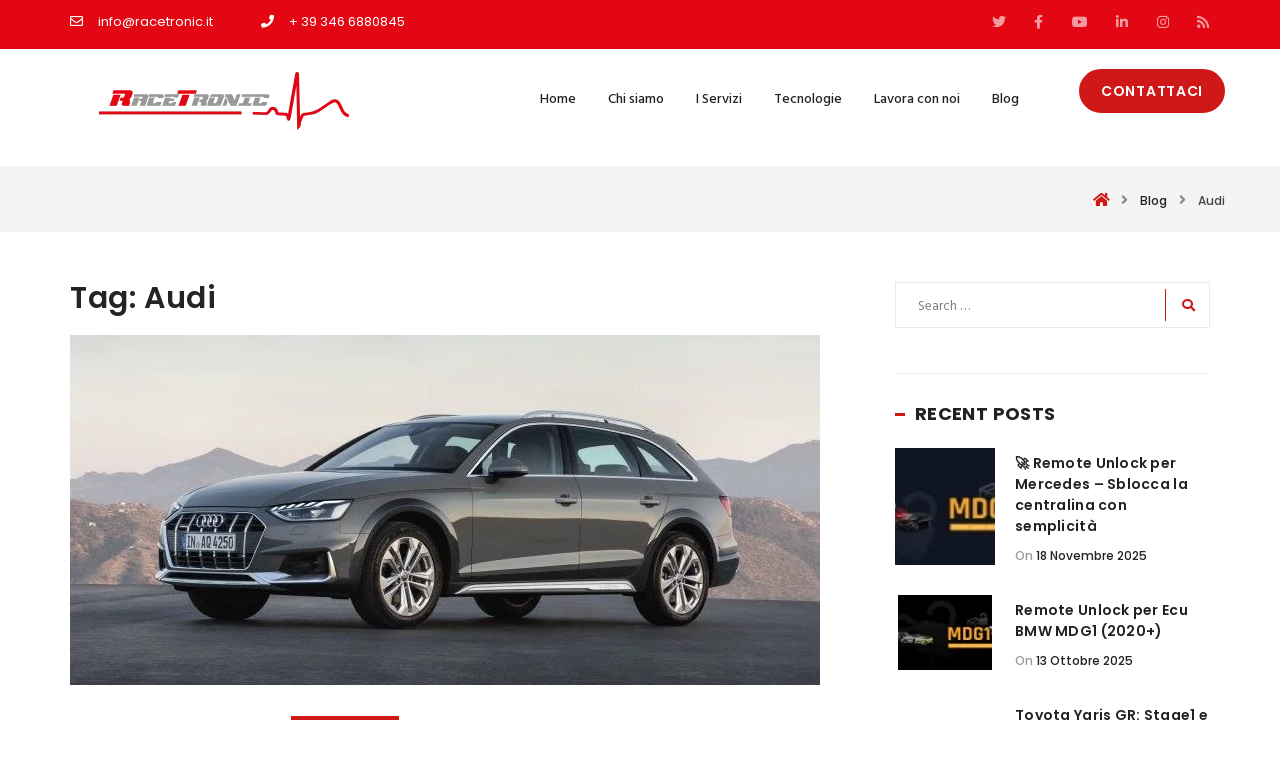

--- FILE ---
content_type: text/html; charset=UTF-8
request_url: https://www.racetronic.it/tag/audi/
body_size: 14514
content:
<!DOCTYPE html><html lang=it-IT><head><style>img.lazy{min-height:1px}</style><link href=https://www.racetronic.it/wp-content/plugins/w3-total-cache/pub/js/lazyload.min.js as=script> <script>(function(w,d,s,l,i){w[l]=w[l]||[];w[l].push({'gtm.start':new Date().getTime(),event:'gtm.js'});var f=d.getElementsByTagName(s)[0],j=d.createElement(s),dl=l!='dataLayer'?'&l='+l:'';j.async=true;j.src='https://www.googletagmanager.com/gtm.js?id='+i+dl;f.parentNode.insertBefore(j,f);})(window,document,'script','dataLayer','GTM-M7W78GK5');</script> <meta charset="UTF-8"> <!--[if IE]><meta http-equiv='X-UA-Compatible' content='IE=edge,chrome=1'><![endif]--><meta name="viewport" content="width=device-width, initial-scale=1"><meta name="mobile-web-app-capable" content="yes"><meta name="apple-mobile-web-app-capable" content="yes"><meta name="apple-mobile-web-app-title" content="Racetronic | Mappatura Centralina Auto Camion Trattori - Racetronic"><link rel=profile href=http://gmpg.org/xfn/11><link rel=pingback href=https://www.racetronic.it/xmlrpc.php><meta name='robots' content='index, follow, max-image-preview:large, max-snippet:-1, max-video-preview:-1'><style>img:is([sizes="auto" i], [sizes^="auto," i]){contain-intrinsic-size:3000px 1500px}</style> <script id=cookieyes src=https://cdn-cookieyes.com/client_data/57e5637f97503b0538b9582d/script.js></script> <title>Audi Archivi - Racetronic | Mappatura Centralina Auto Camion Trattori</title><link rel=canonical href=https://www.racetronic.it/tag/audi/ ><meta property="og:locale" content="it_IT"><meta property="og:type" content="article"><meta property="og:title" content="Audi Archivi - Racetronic | Mappatura Centralina Auto Camion Trattori"><meta property="og:url" content="https://www.racetronic.it/tag/audi/"><meta property="og:site_name" content="Racetronic | Mappatura Centralina Auto Camion Trattori"><meta name="twitter:card" content="summary_large_image"><meta name="twitter:site" content="@racetronicpowa"> <script type=application/ld+json class=yoast-schema-graph>{"@context":"https://schema.org","@graph":[{"@type":"CollectionPage","@id":"https://www.racetronic.it/tag/audi/","url":"https://www.racetronic.it/tag/audi/","name":"Audi Archivi - Racetronic | Mappatura Centralina Auto Camion Trattori","isPartOf":{"@id":"https://www.racetronic.it/#website"},"primaryImageOfPage":{"@id":"https://www.racetronic.it/tag/audi/#primaryimage"},"image":{"@id":"https://www.racetronic.it/tag/audi/#primaryimage"},"thumbnailUrl":"https://www.racetronic.it/wp-content/uploads/2020/10/Audi-A4-Avant-Allroad-Quattro-b9-mappatura-e1741630919821.jpg","breadcrumb":{"@id":"https://www.racetronic.it/tag/audi/#breadcrumb"},"inLanguage":"it-IT"},{"@type":"ImageObject","inLanguage":"it-IT","@id":"https://www.racetronic.it/tag/audi/#primaryimage","url":"https://www.racetronic.it/wp-content/uploads/2020/10/Audi-A4-Avant-Allroad-Quattro-b9-mappatura-e1741630919821.jpg","contentUrl":"https://www.racetronic.it/wp-content/uploads/2020/10/Audi-A4-Avant-Allroad-Quattro-b9-mappatura-e1741630919821.jpg","width":750,"height":350},{"@type":"BreadcrumbList","@id":"https://www.racetronic.it/tag/audi/#breadcrumb","itemListElement":[{"@type":"ListItem","position":1,"name":"Home","item":"https://www.racetronic.it/"},{"@type":"ListItem","position":2,"name":"Audi"}]},{"@type":"WebSite","@id":"https://www.racetronic.it/#website","url":"https://www.racetronic.it/","name":"Racetronic | Mappatura Centralina Auto Camion Trattori","description":"Racetronic","publisher":{"@id":"https://www.racetronic.it/#organization"},"potentialAction":[{"@type":"SearchAction","target":{"@type":"EntryPoint","urlTemplate":"https://www.racetronic.it/?s={search_term_string}"},"query-input":"required name=search_term_string"}],"inLanguage":"it-IT"},{"@type":"Organization","@id":"https://www.racetronic.it/#organization","name":"Racetronic","url":"https://www.racetronic.it/","logo":{"@type":"ImageObject","inLanguage":"it-IT","@id":"https://www.racetronic.it/#/schema/logo/image/","url":"https://www.racetronic.it/wp-content/uploads/2018/12/racetronic-logo.png","contentUrl":"https://www.racetronic.it/wp-content/uploads/2018/12/racetronic-logo.png","width":181,"height":42,"caption":"Racetronic"},"image":{"@id":"https://www.racetronic.it/#/schema/logo/image/"},"sameAs":["https://www.facebook.com/RacetronicPowa/","https://twitter.com/racetronicpowa","https://www.instagram.com/racetronicpower/","https://it.linkedin.com/in/gianluca-esposito-b202a8160","https://www.youtube.com/channel/UChi3Pyrfz2BxD5uWvvFSDfQ"]}]}</script> <link rel=dns-prefetch href=//fonts.googleapis.com><link rel=dns-prefetch href=//use.fontawesome.com><link rel=alternate type=application/rss+xml title="Racetronic | Mappatura Centralina Auto Camion Trattori &raquo; Feed" href=https://www.racetronic.it/feed/ ><link rel=alternate type=application/rss+xml title="Racetronic | Mappatura Centralina Auto Camion Trattori &raquo; Feed dei commenti" href=https://www.racetronic.it/comments/feed/ ><link rel=alternate type=application/rss+xml title="Racetronic | Mappatura Centralina Auto Camion Trattori &raquo; Audi Feed del tag" href=https://www.racetronic.it/tag/audi/feed/ > <script>/*<![CDATA[*/window._wpemojiSettings={"baseUrl":"https:\/\/s.w.org\/images\/core\/emoji\/15.0.3\/72x72\/","ext":".png","svgUrl":"https:\/\/s.w.org\/images\/core\/emoji\/15.0.3\/svg\/","svgExt":".svg","source":{"concatemoji":"https:\/\/www.racetronic.it\/wp-includes\/js\/wp-emoji-release.min.js?ver=6.7.1"}};
/*! This file is auto-generated */
!function(i,n){var o,s,e;function c(e){try{var t={supportTests:e,timestamp:(new Date).valueOf()};sessionStorage.setItem(o,JSON.stringify(t))}catch(e){}}function p(e,t,n){e.clearRect(0,0,e.canvas.width,e.canvas.height),e.fillText(t,0,0);var t=new Uint32Array(e.getImageData(0,0,e.canvas.width,e.canvas.height).data),r=(e.clearRect(0,0,e.canvas.width,e.canvas.height),e.fillText(n,0,0),new Uint32Array(e.getImageData(0,0,e.canvas.width,e.canvas.height).data));return t.every(function(e,t){return e===r[t]})}function u(e,t,n){switch(t){case"flag":return n(e,"\ud83c\udff3\ufe0f\u200d\u26a7\ufe0f","\ud83c\udff3\ufe0f\u200b\u26a7\ufe0f")?!1:!n(e,"\ud83c\uddfa\ud83c\uddf3","\ud83c\uddfa\u200b\ud83c\uddf3")&&!n(e,"\ud83c\udff4\udb40\udc67\udb40\udc62\udb40\udc65\udb40\udc6e\udb40\udc67\udb40\udc7f","\ud83c\udff4\u200b\udb40\udc67\u200b\udb40\udc62\u200b\udb40\udc65\u200b\udb40\udc6e\u200b\udb40\udc67\u200b\udb40\udc7f");case"emoji":return!n(e,"\ud83d\udc26\u200d\u2b1b","\ud83d\udc26\u200b\u2b1b")}return!1}function f(e,t,n){var r="undefined"!=typeof WorkerGlobalScope&&self instanceof WorkerGlobalScope?new OffscreenCanvas(300,150):i.createElement("canvas"),a=r.getContext("2d",{willReadFrequently:!0}),o=(a.textBaseline="top",a.font="600 32px Arial",{});return e.forEach(function(e){o[e]=t(a,e,n)}),o}function t(e){var t=i.createElement("script");t.src=e,t.defer=!0,i.head.appendChild(t)}"undefined"!=typeof Promise&&(o="wpEmojiSettingsSupports",s=["flag","emoji"],n.supports={everything:!0,everythingExceptFlag:!0},e=new Promise(function(e){i.addEventListener("DOMContentLoaded",e,{once:!0})}),new Promise(function(t){var n=function(){try{var e=JSON.parse(sessionStorage.getItem(o));if("object"==typeof e&&"number"==typeof e.timestamp&&(new Date).valueOf()<e.timestamp+604800&&"object"==typeof e.supportTests)return e.supportTests}catch(e){}return null}();if(!n){if("undefined"!=typeof Worker&&"undefined"!=typeof OffscreenCanvas&&"undefined"!=typeof URL&&URL.createObjectURL&&"undefined"!=typeof Blob)try{var e="postMessage("+f.toString()+"("+[JSON.stringify(s),u.toString(),p.toString()].join(",")+"));",r=new Blob([e],{type:"text/javascript"}),a=new Worker(URL.createObjectURL(r),{name:"wpTestEmojiSupports"});return void(a.onmessage=function(e){c(n=e.data),a.terminate(),t(n)})}catch(e){}c(n=f(s,u,p))}t(n)}).then(function(e){for(var t in e)n.supports[t]=e[t],n.supports.everything=n.supports.everything&&n.supports[t],"flag"!==t&&(n.supports.everythingExceptFlag=n.supports.everythingExceptFlag&&n.supports[t]);n.supports.everythingExceptFlag=n.supports.everythingExceptFlag&&!n.supports.flag,n.DOMReady=!1,n.readyCallback=function(){n.DOMReady=!0}}).then(function(){return e}).then(function(){var e;n.supports.everything||(n.readyCallback(),(e=n.source||{}).concatemoji?t(e.concatemoji):e.wpemoji&&e.twemoji&&(t(e.twemoji),t(e.wpemoji)))}))}((window,document),window._wpemojiSettings);/*]]>*/</script> <style id=wp-emoji-styles-inline-css>img.wp-smiley,img.emoji{display:inline !important;border:none !important;box-shadow:none !important;height:1em !important;width:1em !important;margin:0 0.07em !important;vertical-align:-0.1em !important;background:none !important;padding:0 !important}</style><link rel=stylesheet id=wp-block-library-css href='https://www.racetronic.it/wp-includes/css/dist/block-library/style.min.css?ver=1.0' type=text/css media=all><style id=wp-block-library-theme-inline-css>.wp-block-audio :where(figcaption){color:#555;font-size:13px;text-align:center}.is-dark-theme .wp-block-audio :where(figcaption){color:#ffffffa6}.wp-block-audio{margin:0 0 1em}.wp-block-code{border:1px solid #ccc;border-radius:4px;font-family:Menlo,Consolas,monaco,monospace;padding:.8em 1em}.wp-block-embed :where(figcaption){color:#555;font-size:13px;text-align:center}.is-dark-theme .wp-block-embed :where(figcaption){color:#ffffffa6}.wp-block-embed{margin:0 0 1em}.blocks-gallery-caption{color:#555;font-size:13px;text-align:center}.is-dark-theme .blocks-gallery-caption{color:#ffffffa6}:root :where(.wp-block-image figcaption){color:#555;font-size:13px;text-align:center}.is-dark-theme :root :where(.wp-block-image figcaption){color:#ffffffa6}.wp-block-image{margin:0 0 1em}.wp-block-pullquote{border-bottom:4px solid;border-top:4px solid;color:currentColor;margin-bottom:1.75em}.wp-block-pullquote cite,.wp-block-pullquote footer,.wp-block-pullquote__citation{color:currentColor;font-size:.8125em;font-style:normal;text-transform:uppercase}.wp-block-quote{border-left:.25em solid;margin:0 0 1.75em;padding-left:1em}.wp-block-quote cite,.wp-block-quote footer{color:currentColor;font-size:.8125em;font-style:normal;position:relative}.wp-block-quote:where(.has-text-align-right){border-left:none;border-right:.25em solid;padding-left:0;padding-right:1em}.wp-block-quote:where(.has-text-align-center){border:none;padding-left:0}.wp-block-quote.is-large,.wp-block-quote.is-style-large,.wp-block-quote:where(.is-style-plain){border:none}.wp-block-search .wp-block-search__label{font-weight:700}.wp-block-search__button{border:1px solid #ccc;padding:.375em .625em}:where(.wp-block-group.has-background){padding:1.25em 2.375em}.wp-block-separator.has-css-opacity{opacity:.4}.wp-block-separator{border:none;border-bottom:2px solid;margin-left:auto;margin-right:auto}.wp-block-separator.has-alpha-channel-opacity{opacity:1}.wp-block-separator:not(.is-style-wide):not(.is-style-dots){width:100px}.wp-block-separator.has-background:not(.is-style-dots){border-bottom:none;height:1px}.wp-block-separator.has-background:not(.is-style-wide):not(.is-style-dots){height:2px}.wp-block-table{margin:0 0 1em}.wp-block-table td,.wp-block-table th{word-break:normal}.wp-block-table :where(figcaption){color:#555;font-size:13px;text-align:center}.is-dark-theme .wp-block-table :where(figcaption){color:#ffffffa6}.wp-block-video :where(figcaption){color:#555;font-size:13px;text-align:center}.is-dark-theme .wp-block-video :where(figcaption){color:#ffffffa6}.wp-block-video{margin:0 0 1em}:root :where(.wp-block-template-part.has-background){margin-bottom:0;margin-top:0;padding:1.25em 2.375em}</style><style id=classic-theme-styles-inline-css>.wp-block-button__link{color:#fff;background-color:#32373c;border-radius:9999px;box-shadow:none;text-decoration:none;padding:calc(.667em + 2px) calc(1.333em + 2px);font-size:1.125em}.wp-block-file__button{background:#32373c;color:#fff;text-decoration:none}</style><style id=global-styles-inline-css>/*<![CDATA[*/:root{--wp--preset--aspect-ratio--square:1;--wp--preset--aspect-ratio--4-3:4/3;--wp--preset--aspect-ratio--3-4:3/4;--wp--preset--aspect-ratio--3-2:3/2;--wp--preset--aspect-ratio--2-3:2/3;--wp--preset--aspect-ratio--16-9:16/9;--wp--preset--aspect-ratio--9-16:9/16;--wp--preset--color--black:#000;--wp--preset--color--cyan-bluish-gray:#abb8c3;--wp--preset--color--white:#fff;--wp--preset--color--pale-pink:#f78da7;--wp--preset--color--vivid-red:#cf2e2e;--wp--preset--color--luminous-vivid-orange:#ff6900;--wp--preset--color--luminous-vivid-amber:#fcb900;--wp--preset--color--light-green-cyan:#7bdcb5;--wp--preset--color--vivid-green-cyan:#00d084;--wp--preset--color--pale-cyan-blue:#8ed1fc;--wp--preset--color--vivid-cyan-blue:#0693e3;--wp--preset--color--vivid-purple:#9b51e0;--wp--preset--gradient--vivid-cyan-blue-to-vivid-purple:linear-gradient(135deg,rgba(6,147,227,1) 0%,rgb(155,81,224) 100%);--wp--preset--gradient--light-green-cyan-to-vivid-green-cyan:linear-gradient(135deg,rgb(122,220,180) 0%,rgb(0,208,130) 100%);--wp--preset--gradient--luminous-vivid-amber-to-luminous-vivid-orange:linear-gradient(135deg,rgba(252,185,0,1) 0%,rgba(255,105,0,1) 100%);--wp--preset--gradient--luminous-vivid-orange-to-vivid-red:linear-gradient(135deg,rgba(255,105,0,1) 0%,rgb(207,46,46) 100%);--wp--preset--gradient--very-light-gray-to-cyan-bluish-gray:linear-gradient(135deg,rgb(238,238,238) 0%,rgb(169,184,195) 100%);--wp--preset--gradient--cool-to-warm-spectrum:linear-gradient(135deg,rgb(74,234,220) 0%,rgb(151,120,209) 20%,rgb(207,42,186) 40%,rgb(238,44,130) 60%,rgb(251,105,98) 80%,rgb(254,248,76) 100%);--wp--preset--gradient--blush-light-purple:linear-gradient(135deg,rgb(255,206,236) 0%,rgb(152,150,240) 100%);--wp--preset--gradient--blush-bordeaux:linear-gradient(135deg,rgb(254,205,165) 0%,rgb(254,45,45) 50%,rgb(107,0,62) 100%);--wp--preset--gradient--luminous-dusk:linear-gradient(135deg,rgb(255,203,112) 0%,rgb(199,81,192) 50%,rgb(65,88,208) 100%);--wp--preset--gradient--pale-ocean:linear-gradient(135deg,rgb(255,245,203) 0%,rgb(182,227,212) 50%,rgb(51,167,181) 100%);--wp--preset--gradient--electric-grass:linear-gradient(135deg,rgb(202,248,128) 0%,rgb(113,206,126) 100%);--wp--preset--gradient--midnight:linear-gradient(135deg,rgb(2,3,129) 0%,rgb(40,116,252) 100%);--wp--preset--font-size--small:13px;--wp--preset--font-size--medium:20px;--wp--preset--font-size--large:36px;--wp--preset--font-size--x-large:42px;--wp--preset--spacing--20:0.44rem;--wp--preset--spacing--30:0.67rem;--wp--preset--spacing--40:1rem;--wp--preset--spacing--50:1.5rem;--wp--preset--spacing--60:2.25rem;--wp--preset--spacing--70:3.38rem;--wp--preset--spacing--80:5.06rem;--wp--preset--shadow--natural:6px 6px 9px rgba(0, 0, 0, 0.2);--wp--preset--shadow--deep:12px 12px 50px rgba(0, 0, 0, 0.4);--wp--preset--shadow--sharp:6px 6px 0px rgba(0, 0, 0, 0.2);--wp--preset--shadow--outlined:6px 6px 0px -3px rgba(255, 255, 255, 1), 6px 6px rgba(0, 0, 0, 1);--wp--preset--shadow--crisp:6px 6px 0px rgba(0, 0, 0, 1)}:where(.is-layout-flex){gap:0.5em}:where(.is-layout-grid){gap:0.5em}body .is-layout-flex{display:flex}.is-layout-flex{flex-wrap:wrap;align-items:center}.is-layout-flex>:is(*,div){margin:0}body .is-layout-grid{display:grid}.is-layout-grid>:is(*,div){margin:0}:where(.wp-block-columns.is-layout-flex){gap:2em}:where(.wp-block-columns.is-layout-grid){gap:2em}:where(.wp-block-post-template.is-layout-flex){gap:1.25em}:where(.wp-block-post-template.is-layout-grid){gap:1.25em}.has-black-color{color:var(--wp--preset--color--black) !important}.has-cyan-bluish-gray-color{color:var(--wp--preset--color--cyan-bluish-gray) !important}.has-white-color{color:var(--wp--preset--color--white) !important}.has-pale-pink-color{color:var(--wp--preset--color--pale-pink) !important}.has-vivid-red-color{color:var(--wp--preset--color--vivid-red) !important}.has-luminous-vivid-orange-color{color:var(--wp--preset--color--luminous-vivid-orange) !important}.has-luminous-vivid-amber-color{color:var(--wp--preset--color--luminous-vivid-amber) !important}.has-light-green-cyan-color{color:var(--wp--preset--color--light-green-cyan) !important}.has-vivid-green-cyan-color{color:var(--wp--preset--color--vivid-green-cyan) !important}.has-pale-cyan-blue-color{color:var(--wp--preset--color--pale-cyan-blue) !important}.has-vivid-cyan-blue-color{color:var(--wp--preset--color--vivid-cyan-blue) !important}.has-vivid-purple-color{color:var(--wp--preset--color--vivid-purple) !important}.has-black-background-color{background-color:var(--wp--preset--color--black) !important}.has-cyan-bluish-gray-background-color{background-color:var(--wp--preset--color--cyan-bluish-gray) !important}.has-white-background-color{background-color:var(--wp--preset--color--white) !important}.has-pale-pink-background-color{background-color:var(--wp--preset--color--pale-pink) !important}.has-vivid-red-background-color{background-color:var(--wp--preset--color--vivid-red) !important}.has-luminous-vivid-orange-background-color{background-color:var(--wp--preset--color--luminous-vivid-orange) !important}.has-luminous-vivid-amber-background-color{background-color:var(--wp--preset--color--luminous-vivid-amber) !important}.has-light-green-cyan-background-color{background-color:var(--wp--preset--color--light-green-cyan) !important}.has-vivid-green-cyan-background-color{background-color:var(--wp--preset--color--vivid-green-cyan) !important}.has-pale-cyan-blue-background-color{background-color:var(--wp--preset--color--pale-cyan-blue) !important}.has-vivid-cyan-blue-background-color{background-color:var(--wp--preset--color--vivid-cyan-blue) !important}.has-vivid-purple-background-color{background-color:var(--wp--preset--color--vivid-purple) !important}.has-black-border-color{border-color:var(--wp--preset--color--black) !important}.has-cyan-bluish-gray-border-color{border-color:var(--wp--preset--color--cyan-bluish-gray) !important}.has-white-border-color{border-color:var(--wp--preset--color--white) !important}.has-pale-pink-border-color{border-color:var(--wp--preset--color--pale-pink) !important}.has-vivid-red-border-color{border-color:var(--wp--preset--color--vivid-red) !important}.has-luminous-vivid-orange-border-color{border-color:var(--wp--preset--color--luminous-vivid-orange) !important}.has-luminous-vivid-amber-border-color{border-color:var(--wp--preset--color--luminous-vivid-amber) !important}.has-light-green-cyan-border-color{border-color:var(--wp--preset--color--light-green-cyan) !important}.has-vivid-green-cyan-border-color{border-color:var(--wp--preset--color--vivid-green-cyan) !important}.has-pale-cyan-blue-border-color{border-color:var(--wp--preset--color--pale-cyan-blue) !important}.has-vivid-cyan-blue-border-color{border-color:var(--wp--preset--color--vivid-cyan-blue) !important}.has-vivid-purple-border-color{border-color:var(--wp--preset--color--vivid-purple) !important}.has-vivid-cyan-blue-to-vivid-purple-gradient-background{background:var(--wp--preset--gradient--vivid-cyan-blue-to-vivid-purple) !important}.has-light-green-cyan-to-vivid-green-cyan-gradient-background{background:var(--wp--preset--gradient--light-green-cyan-to-vivid-green-cyan) !important}.has-luminous-vivid-amber-to-luminous-vivid-orange-gradient-background{background:var(--wp--preset--gradient--luminous-vivid-amber-to-luminous-vivid-orange) !important}.has-luminous-vivid-orange-to-vivid-red-gradient-background{background:var(--wp--preset--gradient--luminous-vivid-orange-to-vivid-red) !important}.has-very-light-gray-to-cyan-bluish-gray-gradient-background{background:var(--wp--preset--gradient--very-light-gray-to-cyan-bluish-gray) !important}.has-cool-to-warm-spectrum-gradient-background{background:var(--wp--preset--gradient--cool-to-warm-spectrum) !important}.has-blush-light-purple-gradient-background{background:var(--wp--preset--gradient--blush-light-purple) !important}.has-blush-bordeaux-gradient-background{background:var(--wp--preset--gradient--blush-bordeaux) !important}.has-luminous-dusk-gradient-background{background:var(--wp--preset--gradient--luminous-dusk) !important}.has-pale-ocean-gradient-background{background:var(--wp--preset--gradient--pale-ocean) !important}.has-electric-grass-gradient-background{background:var(--wp--preset--gradient--electric-grass) !important}.has-midnight-gradient-background{background:var(--wp--preset--gradient--midnight) !important}.has-small-font-size{font-size:var(--wp--preset--font-size--small) !important}.has-medium-font-size{font-size:var(--wp--preset--font-size--medium) !important}.has-large-font-size{font-size:var(--wp--preset--font-size--large) !important}.has-x-large-font-size{font-size:var(--wp--preset--font-size--x-large) !important}:where(.wp-block-post-template.is-layout-flex){gap:1.25em}:where(.wp-block-post-template.is-layout-grid){gap:1.25em}:where(.wp-block-columns.is-layout-flex){gap:2em}:where(.wp-block-columns.is-layout-grid){gap:2em}:root :where(.wp-block-pullquote){font-size:1.5em;line-height:1.6}/*]]>*/</style><link rel=stylesheet id=contact-form-7-css href='https://www.racetronic.it/wp-content/plugins/contact-form-7/includes/css/styles.css?ver=1.0' type=text/css media=all><link rel=stylesheet id=rs-plugin-settings-css href='https://www.racetronic.it/wp-content/plugins/revslider/public/assets/css/rs6.css?ver=1.0' type=text/css media=all><style id=rs-plugin-settings-inline-css>#rs-demo-id{}</style><link rel=stylesheet id=wprev-fb-combine-css href='https://www.racetronic.it/wp-content/plugins/wp-facebook-reviews/public/css/wprev-fb-combine.css?ver=1.0' type=text/css media=all><link rel=stylesheet id=thme-parent-style-css href='https://www.racetronic.it/wp-content/themes/carena/style.css?ver=1.0' type=text/css media=all><link rel=stylesheet id=fonts-awesome-css href='https://www.racetronic.it/wp-content/themes/carena/assets/css/font-awesome.min.css?ver=1.0' type=text/css media=all><link rel=stylesheet id=stroke-gaps-icons-css href='https://www.racetronic.it/wp-content/themes/carena/assets/css/Stroke-Gap-Icons.css?ver=1.0' type=text/css media=all><link rel=stylesheet id=flat-icons-css href='https://www.racetronic.it/wp-content/themes/carena/assets/css/Flaticons.css?ver=1.0' type=text/css media=all><link rel=stylesheet id=bootstrap.min-css href='https://www.racetronic.it/wp-content/themes/carena/assets/css/bootstrap.min.css?ver=1.0' type=text/css media=all><link rel=stylesheet id=jquery-nouislider-css href='https://www.racetronic.it/wp-content/themes/carena/assets/js/nouislider/jquery.nouislider.css?ver=1.0' type=text/css media=all><link rel=stylesheet id=jelect-css href='https://www.racetronic.it/wp-content/themes/carena/assets/js/jelect/main.css?ver=1.0' type=text/css media=all><link rel=stylesheet id=carena-styles-css href='https://www.racetronic.it/wp-content/themes/carena/assets/css/theme.css?ver=1.0' type=text/css media=all><link rel=stylesheet id=carena-res-css href='https://www.racetronic.it/wp-content/themes/carena/assets/css/responsive.css?ver=1.0' type=text/css media=all><link rel=stylesheet id=carena-style-css href=https://www.racetronic.it/wp-content/themes/racetronic/style.css type=text/css media=all><style id=carena-style-inline-css>.breadcrumb-area{background-image:url('https://www.racetronic.it/wp-content/uploads/2018/05/defaulthero.jpg')}.breadcrumb-area{background-image:url('https://www.racetronic.it/wp-content/uploads/2018/05/defaulthero.jpg')}</style><link rel=stylesheet id=carena-fonts-css href='https://fonts.googleapis.com/css?family=Hind%3A300%2C400%2C500%2C600%2C700%7CPoppins%3A300%2C400%2C500%2C600%2C700&#038;subset=latin%2Clatin-ext' type=text/css media=all><link rel=stylesheet id=font-awesome-official-css href=https://use.fontawesome.com/releases/v5.15.2/css/all.css type=text/css media=all integrity=sha384-vSIIfh2YWi9wW0r9iZe7RJPrKwp6bG+s9QZMoITbCckVJqGCCRhc+ccxNcdpHuYu crossorigin=anonymous><link rel=stylesheet id=kc-general-css href='https://www.racetronic.it/wp-content/plugins/kingcomposer/assets/frontend/css/kingcomposer.min.css?ver=1.0' type=text/css media=all><link rel=stylesheet id=kc-animate-css href='https://www.racetronic.it/wp-content/plugins/kingcomposer/assets/css/animate.css?ver=1.0' type=text/css media=all><link rel=stylesheet id=kc-icon-1-css href='https://www.racetronic.it/wp-content/plugins/kingcomposer/assets/css/icons.css?ver=1.0' type=text/css media=all><link rel=stylesheet id=font-awesome-official-v4shim-css href=https://use.fontawesome.com/releases/v5.15.2/css/v4-shims.css type=text/css media=all integrity=sha384-1CjXmylX8++C7CVZORGA9EwcbYDfZV2D4Kl1pTm3hp2I/usHDafIrgBJNuRTDQ4f crossorigin=anonymous><style id=font-awesome-official-v4shim-inline-css>@font-face{font-family:"FontAwesome";font-display:block;src:url("https://use.fontawesome.com/releases/v5.15.2/webfonts/fa-brands-400.eot"), url("https://use.fontawesome.com/releases/v5.15.2/webfonts/fa-brands-400.eot?#iefix") format("embedded-opentype"), url("https://use.fontawesome.com/releases/v5.15.2/webfonts/fa-brands-400.woff2") format("woff2"), url("https://use.fontawesome.com/releases/v5.15.2/webfonts/fa-brands-400.woff") format("woff"), url("https://use.fontawesome.com/releases/v5.15.2/webfonts/fa-brands-400.ttf") format("truetype"), url("https://use.fontawesome.com/releases/v5.15.2/webfonts/fa-brands-400.svg#fontawesome") format("svg")}@font-face{font-family:"FontAwesome";font-display:block;src:url("https://use.fontawesome.com/releases/v5.15.2/webfonts/fa-solid-900.eot"), url("https://use.fontawesome.com/releases/v5.15.2/webfonts/fa-solid-900.eot?#iefix") format("embedded-opentype"), url("https://use.fontawesome.com/releases/v5.15.2/webfonts/fa-solid-900.woff2") format("woff2"), url("https://use.fontawesome.com/releases/v5.15.2/webfonts/fa-solid-900.woff") format("woff"), url("https://use.fontawesome.com/releases/v5.15.2/webfonts/fa-solid-900.ttf") format("truetype"), url("https://use.fontawesome.com/releases/v5.15.2/webfonts/fa-solid-900.svg#fontawesome") format("svg")}@font-face{font-family:"FontAwesome";font-display:block;src:url("https://use.fontawesome.com/releases/v5.15.2/webfonts/fa-regular-400.eot"), url("https://use.fontawesome.com/releases/v5.15.2/webfonts/fa-regular-400.eot?#iefix") format("embedded-opentype"), url("https://use.fontawesome.com/releases/v5.15.2/webfonts/fa-regular-400.woff2") format("woff2"), url("https://use.fontawesome.com/releases/v5.15.2/webfonts/fa-regular-400.woff") format("woff"), url("https://use.fontawesome.com/releases/v5.15.2/webfonts/fa-regular-400.ttf") format("truetype"), url("https://use.fontawesome.com/releases/v5.15.2/webfonts/fa-regular-400.svg#fontawesome") format("svg");unicode-range:U+F004-F005,U+F007,U+F017,U+F022,U+F024,U+F02E,U+F03E,U+F044,U+F057-F059,U+F06E,U+F070,U+F075,U+F07B-F07C,U+F080,U+F086,U+F089,U+F094,U+F09D,U+F0A0,U+F0A4-F0A7,U+F0C5,U+F0C7-F0C8,U+F0E0,U+F0EB,U+F0F3,U+F0F8,U+F0FE,U+F111,U+F118-F11A,U+F11C,U+F133,U+F144,U+F146,U+F14A,U+F14D-F14E,U+F150-F152,U+F15B-F15C,U+F164-F165,U+F185-F186,U+F191-F192,U+F1AD,U+F1C1-F1C9,U+F1CD,U+F1D8,U+F1E3,U+F1EA,U+F1F6,U+F1F9,U+F20A,U+F247-F249,U+F24D,U+F254-F25B,U+F25D,U+F267,U+F271-F274,U+F279,U+F28B,U+F28D,U+F2B5-F2B6,U+F2B9,U+F2BB,U+F2BD,U+F2C1-F2C2,U+F2D0,U+F2D2,U+F2DC,U+F2ED,U+F328,U+F358-F35B,U+F3A5,U+F3D1,U+F410,U+F4AD}</style> <script src="https://www.racetronic.it/wp-includes/js/jquery/jquery.min.js?ver=3.7.1" id=jquery-core-js></script> <script src="https://www.racetronic.it/wp-includes/js/jquery/jquery-migrate.min.js?ver=3.4.1" id=jquery-migrate-js></script> <script src="https://www.racetronic.it/wp-content/plugins/revslider/public/assets/js/rbtools.min.js?ver=6.4.0" id=tp-tools-js></script> <script src="https://www.racetronic.it/wp-content/plugins/revslider/public/assets/js/rs6.min.js?ver=6.4.0" id=revmin-js></script> <script src="https://www.racetronic.it/wp-content/plugins/wp-facebook-reviews/public/js/wprs-unslider-swipe.js?ver=13.8" id=wp-fb-reviews_unslider-swipe-min-js></script> <script id=wp-fb-reviews_plublic-js-extra>var wprevpublicjs_script_vars={"wpfb_nonce":"a9fdfadd06","wpfb_ajaxurl":"https:\/\/www.racetronic.it\/wp-admin\/admin-ajax.php","wprevpluginsurl":"https:\/\/www.racetronic.it\/wp-content\/plugins\/wp-facebook-reviews"};</script> <script src="https://www.racetronic.it/wp-content/plugins/wp-facebook-reviews/public/js/wprev-public.js?ver=13.8" id=wp-fb-reviews_plublic-js></script> <script src=https://www.racetronic.it/wp-content/themes/carena/assets/js/theme.js id=carena-theme-js></script> <link rel=https://api.w.org/ href=https://www.racetronic.it/wp-json/ ><link rel=alternate title=JSON type=application/json href=https://www.racetronic.it/wp-json/wp/v2/tags/354><link rel=EditURI type=application/rsd+xml title=RSD href=https://www.racetronic.it/xmlrpc.php?rsd><meta name="generator" content="WordPress 6.7.1"> <script async src="https://www.googletagmanager.com/gtag/js?id=UA-158289931-1"></script> <script>window.dataLayer=window.dataLayer||[];function gtag(){dataLayer.push(arguments);}
gtag('js',new Date());gtag('config','UA-158289931-1');</script> <script>var kc_script_data={ajax_url:"https://www.racetronic.it/wp-admin/admin-ajax.php"}</script> <meta name="generator" content="Racetronic 1.0"><meta name="generator" content="Carena 3.5"><meta name="generator" content="Powered by Slider Revolution 6.4.0 - responsive, Mobile-Friendly Slider Plugin for WordPress with comfortable drag and drop interface."><link rel=icon href=https://www.racetronic.it/wp-content/uploads/2019/11/cropped-favicon-32x32.png sizes=32x32><link rel=icon href=https://www.racetronic.it/wp-content/uploads/2019/11/cropped-favicon-192x192.png sizes=192x192><link rel=apple-touch-icon href=https://www.racetronic.it/wp-content/uploads/2019/11/cropped-favicon-180x180.png><meta name="msapplication-TileImage" content="https://www.racetronic.it/wp-content/uploads/2019/11/cropped-favicon-270x270.png"> <script>function setREVStartSize(e){window.RSIW=window.RSIW===undefined?window.innerWidth:window.RSIW;window.RSIH=window.RSIH===undefined?window.innerHeight:window.RSIH;try{var pw=document.getElementById(e.c).parentNode.offsetWidth,newh;pw=pw===0||isNaN(pw)?window.RSIW:pw;e.tabw=e.tabw===undefined?0:parseInt(e.tabw);e.thumbw=e.thumbw===undefined?0:parseInt(e.thumbw);e.tabh=e.tabh===undefined?0:parseInt(e.tabh);e.thumbh=e.thumbh===undefined?0:parseInt(e.thumbh);e.tabhide=e.tabhide===undefined?0:parseInt(e.tabhide);e.thumbhide=e.thumbhide===undefined?0:parseInt(e.thumbhide);e.mh=e.mh===undefined||e.mh==""||e.mh==="auto"?0:parseInt(e.mh,0);if(e.layout==="fullscreen"||e.l==="fullscreen")
newh=Math.max(e.mh,window.RSIH);else{e.gw=Array.isArray(e.gw)?e.gw:[e.gw];for(var i in e.rl)if(e.gw[i]===undefined||e.gw[i]===0)e.gw[i]=e.gw[i-1];e.gh=e.el===undefined||e.el===""||(Array.isArray(e.el)&&e.el.length==0)?e.gh:e.el;e.gh=Array.isArray(e.gh)?e.gh:[e.gh];for(var i in e.rl)if(e.gh[i]===undefined||e.gh[i]===0)e.gh[i]=e.gh[i-1];var nl=new Array(e.rl.length),ix=0,sl;e.tabw=e.tabhide>=pw?0:e.tabw;e.thumbw=e.thumbhide>=pw?0:e.thumbw;e.tabh=e.tabhide>=pw?0:e.tabh;e.thumbh=e.thumbhide>=pw?0:e.thumbh;for(var i in e.rl)nl[i]=e.rl[i]<window.RSIW?0:e.rl[i];sl=nl[0];for(var i in nl)if(sl>nl[i]&&nl[i]>0){sl=nl[i];ix=i;}
var m=pw>(e.gw[ix]+e.tabw+e.thumbw)?1:(pw-(e.tabw+e.thumbw))/(e.gw[ix]);newh=(e.gh[ix]*m)+(e.tabh+e.thumbh);}
if(window.rs_init_css===undefined)window.rs_init_css=document.head.appendChild(document.createElement("style"));document.getElementById(e.c).height=newh+"px";window.rs_init_css.innerHTML+="#"+e.c+"_wrapper { height: "+newh+"px }";}catch(e){console.log("Failure at Presize of Slider:"+e)}};</script> <style id=wp-custom-css>.navbar-brand{height:auto;padding:0px 0 5px 44px;outline:none}.navbar .navbar-nav>li>a{text-transform:none;font-size:14px;font-weight:500}.header-topbar-dark .top-bar{background-color:#e30613}.header.header-background-white .top-bar{border-bottom:0px solid rgba(000, 000, 000, 0.15)}.navbar{padding-top:5px;padding-bottom:0px}body:not(.header-demo) .header.navbar-scrolling .navbar .navbar-nav > li:hover > a, .header.navbar-scrolling .navbar .navbar-nav > li a:hover{color:#fff !important}.btn:hover{box-shadow:0 0 0px 0 #000;text-shadow:0 0 0px #000;background-color:#e30613;border-color:#e30613}.btn{border-radius:50px}nav.breadcrumb-trail.breadcrumbs ul.trail-items{text-align:right}.section-title-page{height:150px}.b-title-page{margin-top:45px}.breadcrumb-text-area.area-bg__inner{display:none}.breadcrumb-area.section-title-page.area-bg.area-bg_dark.area-bg_op_70{height:0px}.b-advantages-2{min-height:315px;max-height:315px}.b-advantages-2__icon.sl-speedometer{color:#e30613}.b-advantages-2__icon.et-gears{color:#e30613}.b-advantages-2__icon.fa-plug{color:#e30613}.b-advantages-2__icon.sl-user{color:#e30613}.b-advantages-2:hover .b-advantages-2__icon{color:#fff}.section-advantages-1{margin-top:-20px;background-color:#f4f4f4;box-shadow:0 9px 15px rgba(0, 0, 0, 0.15)}.b-advantages-1.active{border-bottom-color:#e30613}p{margin-bottom:10px;font-size:17px;line-height:1.7em;font-weight:400}body{font:16px/1.5 'Hind'}.ui-title-block{line-height:1.3}.mainblock{padding-top:50px;padding-bottom:0px;margin-bottom:0}.navigation.pagination{padding-bottom:7%}.fl.button3{padding-bottom:7%}#post-9748{text-align:center;font-size:28px;font-weight:bold;padding-bottom:4%}.b-title-page.bg-primary_a{display:none}.nav-tabs li>a{color:#333}#wp-post_content-editor-container{border:1px solid #ddd !important}#check-c-form{width:4%}@media only screen and (min-width: 300px) and (max-width: 768px){#map-home-desk{display:none}aside.widget:first-child{padding-top:0px;margin-top:40px}}@media only screen and (min-width: 769px){#map-home-mob{display:none}}</style></head><body class="archive tag-audi tag-354 ttnoscroll kingcomposer kc-css-system hfeed hdline_set tt-topbar hdr-default"><div id=loader-wrapper><div class=tt-loading-center><div class=tt-loading-center-absolute><div class="tt-object object_four"></div><div class="tt-object object_three"></div><div class="tt-object object_two"></div><div class="tt-object object_one"></div></div></div></div><div class=tt-mobmenu data-off-canvas="mobile-slidebar left overlay"> <a class="navbar-brand scroll logo" href=https://www.racetronic.it/ title=Racetronic> <img class="normal-logo img-responsive lazy" src="data:image/svg+xml,%3Csvg%20xmlns='http://www.w3.org/2000/svg'%20viewBox='0%200%201%201'%3E%3C/svg%3E" data-src=https://www.racetronic.it/wp-content/uploads/2019/11/elaborazione-centraline-elettroniche-auto-e-moto-racetronic.png alt="Racetronic | Mappatura Centralina Auto Camion Trattori"> <img class="scroll-logo hidden-xs img-responsive lazy" src="data:image/svg+xml,%3Csvg%20xmlns='http://www.w3.org/2000/svg'%20viewBox='0%200%201%201'%3E%3C/svg%3E" data-src=https://www.racetronic.it/wp-content/uploads/2019/11/elaborazione-centraline-elettroniche-auto-e-moto-racetronic-1.png alt="Racetronic | Mappatura Centralina Auto Camion Trattori"> </a><ul id=mobile-menu class="nav navbar-nav"><li id=menu-item-9762 class="menu-item menu-item-type-post_type menu-item-object-page menu-item-home nav-item menu-item-9762"><a title=Home href=https://www.racetronic.it/ class=nav-link>Home</a></li> <li id=menu-item-9486 class="menu-item menu-item-type-post_type menu-item-object-page nav-item menu-item-9486"><a title="Chi siamo" href=https://www.racetronic.it/chi-siamo/ class=nav-link>Chi siamo</a></li> <li id=menu-item-9485 class="menu-item menu-item-type-post_type menu-item-object-page nav-item menu-item-9485"><a title="I Servizi" href=https://www.racetronic.it/servizi-rimappatura-centraline/ class=nav-link>I Servizi</a></li> <li id=menu-item-10228 class="menu-item menu-item-type-post_type menu-item-object-page nav-item menu-item-10228"><a title=Tecnologie href=https://www.racetronic.it/tecnologie-rimappatura-centraline-auto/ class=nav-link>Tecnologie</a></li> <li id=menu-item-10229 class="menu-item menu-item-type-post_type menu-item-object-page nav-item menu-item-10229"><a title="Lavora con noi" href=https://www.racetronic.it/lavora-con-racetronic/ class=nav-link>Lavora con noi</a></li> <li id=menu-item-8429 class="menu-item menu-item-type-post_type menu-item-object-page current_page_parent nav-item menu-item-8429"><a title=Blog href=https://www.racetronic.it/blog/ class=nav-link>Blog</a></li></ul></div><div id=page class="hfeed site l-theme animated-css" data-header=sticky data-header-top=200 data-canvas=container><header class="header header-boxed-width navbar-fixed-top header-background-white header-color-black header-topbar-dark header-logo-black header-topbarbox-1-left header-topbarbox-2-right header-navibox-1-left header-navibox-2-right header-navibox-3-right header-navibox-4-right"><div class="container container-boxed-width"><div class="top-line top-bar"><div class=container><div class="left-content header-topbarbox-1">		<span> <a href=mailto:info@racetronic.it><i class="fa fa-envelope-o"></i>info@racetronic.it</a> </span> <span> <a href=tel:393466880845><i class="fa fa-phone"></i>+ 39 346 6880845</a> </span></div><div class="right-content header-topbarbox-2"><div class=social-links><ul><li><a target=_blank   href=https://twitter.com/racetronicpowa class=twitter title=Twitter><i class="fa fa-twitter"></i></a></li><li><a target=_blank   href=https://www.facebook.com/RacetronicPowa/ class=facebook title=Facebook><i class="fa fa-facebook"></i></a></li><li><a target=_blank   href=https://www.youtube.com/channel/UChi3Pyrfz2BxD5uWvvFSDfQ class=youtube title=YouTube><i class="fa fa-youtube"></i></a></li><li><a target=_blank   href=https://it.linkedin.com/in/gianluca-esposito-b202a8160 class=linkedin title=LinkedIn><i class="fa fa-linkedin"></i></a></li><li><a target=_blank   href=https://www.instagram.com/racetronicpower/ class=instagram title=Instagram><i class="fa fa-instagram"></i></a></li><li><a target=_blank   href=https://www.racetronic.it/feed/ class=subscribe title=RSS><i class="fa fa-rss"></i></a></li></ul></div></div><div class=top-line-arrow><i class="fa fa-angle-down" aria-hidden=true></i></div></div></div><nav class=navbar id=nav><div class=container><div class=header-navibox-1> <button class="menu-mobile-button visible-xs-block js-toggle-mobile-slidebar toggle-menu-button"><i class=toggle-menu-button-icon><span></span><span></span><span></span><span></span><span></span><span></span></i> </button> <a class="navbar-brand scroll logo" href=https://www.racetronic.it/ title=Racetronic> <img class="normal-logo img-responsive lazy" src="data:image/svg+xml,%3Csvg%20xmlns='http://www.w3.org/2000/svg'%20viewBox='0%200%201%201'%3E%3C/svg%3E" data-src=https://www.racetronic.it/wp-content/uploads/2019/11/elaborazione-centraline-elettroniche-auto-e-moto-racetronic.png alt="Racetronic | Mappatura Centralina Auto Camion Trattori"> <img class="scroll-logo hidden-xs img-responsive lazy" src="data:image/svg+xml,%3Csvg%20xmlns='http://www.w3.org/2000/svg'%20viewBox='0%200%201%201'%3E%3C/svg%3E" data-src=https://www.racetronic.it/wp-content/uploads/2019/11/elaborazione-centraline-elettroniche-auto-e-moto-racetronic-1.png alt="Racetronic | Mappatura Centralina Auto Camion Trattori"> </a></div><div class=header-navibox-3><ul class="nav navbar-nav clearfix vcenter"></ul> <a class="hidden-xs btn btn-primary" href="https://www.racetronic.it/?page_id=8418">Contattaci</a></div><div class=header-navibox-2><ul id=main-menu class="yamm main-menu nav navbar-nav"><li class="menu-item menu-item-type-post_type menu-item-object-page menu-item-home nav-item menu-item-9762"><a title=Home href=https://www.racetronic.it/ class=nav-link>Home</a></li> <li class="menu-item menu-item-type-post_type menu-item-object-page nav-item menu-item-9486"><a title="Chi siamo" href=https://www.racetronic.it/chi-siamo/ class=nav-link>Chi siamo</a></li> <li class="menu-item menu-item-type-post_type menu-item-object-page nav-item menu-item-9485"><a title="I Servizi" href=https://www.racetronic.it/servizi-rimappatura-centraline/ class=nav-link>I Servizi</a></li> <li class="menu-item menu-item-type-post_type menu-item-object-page nav-item menu-item-10228"><a title=Tecnologie href=https://www.racetronic.it/tecnologie-rimappatura-centraline-auto/ class=nav-link>Tecnologie</a></li> <li class="menu-item menu-item-type-post_type menu-item-object-page nav-item menu-item-10229"><a title="Lavora con noi" href=https://www.racetronic.it/lavora-con-racetronic/ class=nav-link>Lavora con noi</a></li> <li class="menu-item menu-item-type-post_type menu-item-object-page current_page_parent nav-item menu-item-8429"><a title=Blog href=https://www.racetronic.it/blog/ class=nav-link>Blog</a></li></ul></div></div></nav></div></header><div class="breadcrumb-area section-title-page area-bg area-bg_dark area-bg_op_70 " ><div class=area-bg__inner><div class=container><div class=row><div class="col-lg-12 col-md-12 col-sm-12 col-xs-12"><h1 class="b-title-page bg-primary_a">Tag: <span>Audi</span></h1></div></div></div></div></div><div class=bg-grey><div class=container><div class=row><nav role=navigation aria-label=Breadcrumb class="breadcrumb-trail breadcrumbs" itemprop=breadcrumb><h2 class="trail-browse">Scorri:</h2><ul class=trail-items itemscope itemtype=http://schema.org/BreadcrumbList><meta name="numberOfItems" content="3"><meta name="itemListOrder" content="Ascending"><li itemprop=itemListElement itemscope itemtype=http://schema.org/ListItem class="trail-item trail-begin"><a href=https://www.racetronic.it/ rel=home itemprop=item><span itemprop=name>Home</span></a><meta itemprop="position" content="1"></li><li itemprop=itemListElement itemscope itemtype=http://schema.org/ListItem class=trail-item><a href=https://www.racetronic.it/blog/ itemprop=item><span itemprop=name>Blog</span></a><meta itemprop="position" content="2"></li><li itemprop=itemListElement itemscope itemtype=http://schema.org/ListItem class="trail-item trail-end"><span itemprop=item><span itemprop=name>Audi</span></span><meta itemprop="position" content="3"></li></ul></nav></div></div></div><div class="blog_details_area mainblock" id=wrapper-index><div class=container><div class=row><div id=primary class="col-md-8 content-area"><main id=main class=site-main><h1 class="ml-title page-title">Tag: <span>Audi</span></h1><div class=mbottom55></div><div class="blog_listing_inner blog_pad_right"><article id=post-12282 class="b-post b-post-full clearfix post-12282 post type-post status-publish format-standard has-post-thumbnail hentry category-rimappatura tag-3-0-tdi-218cv tag-3-0-tdi-272cv tag-audi tag-audi-3-0-tdi-218-cv-stage-1 tag-audi-3-0-tdi-272-cv-stage-1 tag-audi-3-0-tdi-stage-1 tag-audi-3-0tdi tag-audi-a4 tag-audi-a4-b9 tag-audi-b9 tag-bench-mode tag-bosch-mdg1 tag-flex tag-flex-bench tag-magicmotorsport tag-rimappatura-audi tag-rimappatura-audi-3-0-tdi tag-rimappatura-centralina tag-rimappatura-centralina-audi tag-rimappatura-centralina-audi-3-0-tdi tag-stage-1-audi-3-0-tdi tag-stage-1-audi-3-0-tdi-272-cv tag-stage-1-vw-3-0-tdi-218-cv tag-stage-1-vw-3-0-tdi-272-cv tag-vw-3-0-tdi-218-cv tag-vw-3-0-tdi-218-cv-stage-1 tag-vw-3-0-tdi-272-cv tag-vw-3-0-tdi-272-cv-stage-1"><div class=entry-media> <a href=https://www.racetronic.it/calibrazioni-stage-1-disponibili-per-audi-3-0-tdi-218-cv-272-cv/ > <img width=750 height=350 src="data:image/svg+xml,%3Csvg%20xmlns='http://www.w3.org/2000/svg'%20viewBox='0%200%20750%20350'%3E%3C/svg%3E" data-src=https://www.racetronic.it/wp-content/uploads/2020/10/Audi-A4-Avant-Allroad-Quattro-b9-mappatura-e1741630919821.jpg class="attachment-750x380 size-750x380 wp-post-image lazy" alt decoding=async fetchpriority=high data-srcset="https://www.racetronic.it/wp-content/uploads/2020/10/Audi-A4-Avant-Allroad-Quattro-b9-mappatura-e1741630919821.jpg 750w, https://www.racetronic.it/wp-content/uploads/2020/10/Audi-A4-Avant-Allroad-Quattro-b9-mappatura-e1741630919821-300x140.jpg 300w" data-sizes="(max-width: 750px) 100vw, 750px">	 </a></div><div class="entry-main "><div class=entry-meta><div class=entry-meta__group-left> <span class=entry-meta__item> By: <span class="author vcard"><a class="url fn n entry-meta__link" href=https://www.racetronic.it/author/gestione/ >racetronic</a></span>  </span> <span class=entry-meta__item>On<a class=entry-meta__link href=https://www.racetronic.it/calibrazioni-stage-1-disponibili-per-audi-3-0-tdi-218-cv-272-cv/ > 10 Marzo 2020</a></span> <span><a class=tt_cats href=https://www.racetronic.it/category/rimappatura/ >Rimappatura</a></span></div></div><div class=entry-header><h2 class="entry-title"><a href=https://www.racetronic.it/calibrazioni-stage-1-disponibili-per-audi-3-0-tdi-218-cv-272-cv/ rel=bookmark>Calibrazioni Stage 1 disponibili per Audi 3.0 TDI 218 CV / 272 CV</a></h2></div><div class="entry-content clearfix"><p>Restando aggiornati sulle novità riguardanti le centraline BOSCH MD/MG1, annunciamo la disponibilità delle calibrazioni ECU per i motori Audi 3.0 TDI nelle versioni 218 CV e 272 CV.</p></div><div class=entry-footer><a class="btn btn-default" href=https://www.racetronic.it/calibrazioni-stage-1-disponibili-per-audi-3-0-tdi-218-cv-272-cv/ >read more</a></div></div></article><article id=post-10538 class="b-post b-post-full clearfix post-10538 post type-post status-publish format-standard has-post-thumbnail hentry category-rimappatura tag-2-5-tfsi-400-cv tag-audi tag-audi-rs3 tag-audi-rs3-400cv tag-audi-rs3-stage-1 tag-audi-rs3-stage-2 tag-audi-tt tag-audi-tt-mk3 tag-audi-tt-rs tag-audi-ttrs tag-audi-ttrs-400cv tag-audi-ttrs-stage-1 tag-audi-ttrs-stage-2 tag-rimappatura-audi-ttrs tag-rimappatura-centralina tag-rimappatura-centralina-2-5-tfsi tag-rimappatura-centralina-2-5-tfsi-400-cv tag-rimappatura-centralina-audi-rs3 tag-rimappatura-centralina-audi-ttrs tag-rimappatura-centralina-stage-1 tag-rimappatura-centralina-stage-2 tag-rs3 tag-tt-rs"><div class=entry-media> <a href=https://www.racetronic.it/stage-1-stage-1-stage-2-per-audi-tt-rs-mk3-prestazioni-elevate/ > <img width=676 height=380 src="data:image/svg+xml,%3Csvg%20xmlns='http://www.w3.org/2000/svg'%20viewBox='0%200%20676%20380'%3E%3C/svg%3E" data-src=https://www.racetronic.it/wp-content/uploads/2020/01/audi-TTRS-mappatura-centralina.jpg class="attachment-750x380 size-750x380 wp-post-image lazy" alt decoding=async data-srcset="https://www.racetronic.it/wp-content/uploads/2020/01/audi-TTRS-mappatura-centralina.jpg 1600w, https://www.racetronic.it/wp-content/uploads/2020/01/audi-TTRS-mappatura-centralina-300x169.jpg 300w, https://www.racetronic.it/wp-content/uploads/2020/01/audi-TTRS-mappatura-centralina-1024x575.jpg 1024w, https://www.racetronic.it/wp-content/uploads/2020/01/audi-TTRS-mappatura-centralina-768x432.jpg 768w, https://www.racetronic.it/wp-content/uploads/2020/01/audi-TTRS-mappatura-centralina-1536x863.jpg 1536w" data-sizes="(max-width: 676px) 100vw, 676px">	 </a></div><div class="entry-main "><div class=entry-meta><div class=entry-meta__group-left> <span class=entry-meta__item> By: <span class="author vcard"><a class="url fn n entry-meta__link" href=https://www.racetronic.it/author/gestione/ >racetronic</a></span>  </span> <span class=entry-meta__item>On<a class=entry-meta__link href=https://www.racetronic.it/stage-1-stage-1-stage-2-per-audi-tt-rs-mk3-prestazioni-elevate/ > 10 Gennaio 2020</a></span> <span><a class=tt_cats href=https://www.racetronic.it/category/rimappatura/ >Rimappatura</a></span></div></div><div class=entry-header><h2 class="entry-title"><a href=https://www.racetronic.it/stage-1-stage-1-stage-2-per-audi-tt-rs-mk3-prestazioni-elevate/ rel=bookmark>Stage 1 / Stage 1+ / Stage 2 per Audi TT-RS MK3 – Prestazioni elevate!</a></h2></div><div class="entry-content clearfix"><p>Siamo riusciti a pubblicare i dati dello Stage 1 / Stage 1+ realizzato su AUDI TT-RS MK3!! Su questa vettura AUDI ha voluto portare ancora più in alto&#8230;</p></div><div class=entry-footer><a class="btn btn-default" href=https://www.racetronic.it/stage-1-stage-1-stage-2-per-audi-tt-rs-mk3-prestazioni-elevate/ >read more</a></div></div></article><article id=post-11535 class="b-post b-post-full clearfix post-11535 post type-post status-publish format-standard has-post-thumbnail hentry category-rimappatura tag-a3 tag-a3-s-line tag-audi tag-audi-a3 tag-audi-a3-2-0-tdi-stage-1 tag-audi-a3-2-0-tdi-stage-2 tag-audi-a3-8v-stage-1 tag-audi-a3-spb tag-bench-mode-ecu tag-cvn-protection tag-elaborazione-auto tag-golf-mk7-gtd-tuning tag-mappatura-dsg tag-ottimizzazione-cambio tag-performance-diesel tag-potenziamento-motore tag-reflashing-ecu tag-rimappatura-centralina tag-rimappatura-centralina-2-0-tdi tag-rimappatura-centralina-audi-2-0-tdi tag-rimappatura-centralina-vw-golf-2-0-tdi tag-s-line tag-stage-1-vw-golf-2-0-tdi tag-stage-1-vw-golf-7 tag-stage-2-2-0-tdi tag-stage-2-vw-golf-7 tag-vw-golf-7-2-0-tdi-stage-1"><div class=entry-media> <a href=https://www.racetronic.it/stage-1-e-stage-2-per-motori-2-0-tdi-184-cv-vag-vw-audi-seat-skoda/ > <img width=750 height=350 src="data:image/svg+xml,%3Csvg%20xmlns='http://www.w3.org/2000/svg'%20viewBox='0%200%20750%20350'%3E%3C/svg%3E" data-src=https://www.racetronic.it/wp-content/uploads/2018/07/A3-mappatura-centralina-umbria-banco-prova-e1741529919985.jpg class="attachment-750x380 size-750x380 wp-post-image lazy" alt decoding=async data-srcset="https://www.racetronic.it/wp-content/uploads/2018/07/A3-mappatura-centralina-umbria-banco-prova-e1741529919985.jpg 750w, https://www.racetronic.it/wp-content/uploads/2018/07/A3-mappatura-centralina-umbria-banco-prova-e1741529919985-300x140.jpg 300w" data-sizes="(max-width: 750px) 100vw, 750px">	 </a></div><div class="entry-main "><div class=entry-meta><div class=entry-meta__group-left> <span class=entry-meta__item> By: <span class="author vcard"><a class="url fn n entry-meta__link" href=https://www.racetronic.it/author/gestione/ >racetronic</a></span>  </span> <span class=entry-meta__item>On<a class=entry-meta__link href=https://www.racetronic.it/stage-1-e-stage-2-per-motori-2-0-tdi-184-cv-vag-vw-audi-seat-skoda/ > 19 Luglio 2018</a></span> <span><a class=tt_cats href=https://www.racetronic.it/category/rimappatura/ >Rimappatura</a></span></div></div><div class=entry-header><h2 class="entry-title"><a href=https://www.racetronic.it/stage-1-e-stage-2-per-motori-2-0-tdi-184-cv-vag-vw-audi-seat-skoda/ rel=bookmark>Stage 1 e Stage 2 per motori 2.0 TDI 184 Cv VAG (VW, AUDI, SEAT, SKODA)</a></h2></div><div class="entry-content clearfix"><p>L&#8217; Audi A3 8v insieme alla GOLF mk7 GTD è certamente uno dei modelli più richiesti, del gruppo VAG, per quanto riguarda gli upgrade del software gestione motore.</p></div><div class=entry-footer><a class="btn btn-default" href=https://www.racetronic.it/stage-1-e-stage-2-per-motori-2-0-tdi-184-cv-vag-vw-audi-seat-skoda/ >read more</a></div></div></article></div></main></div><div id=secondary class="col-md-4 l-sidebar-3 widget-area" role=complementary><div class=sidebar_area><aside id=search-2 class="widget widget_search"><form method=get id=searchform action=https://www.racetronic.it/ role=search><div class=input-group> <input type=hidden name=post_type value=post> <input type=text class="field form-control" name=s id=s placeholder="Search &hellip;"> <span class=input-group-btn> <input type=submit class="submit btn btn-primary" name=submit id=searchsubmit value=Search> </span></div></form></aside><aside id=temptt_widget_recentpost-2 class="widget widget_temptt_widget_recentpost"><h3 class="widget-title ui-title-inner">Recent Posts</h3><div class="post-widget clearfix"><div class=post-widget__media> <a href=https://www.racetronic.it/remote-unlock-per-mercedes-md1-mg1/ > <img width=100 height=80 src="data:image/svg+xml,%3Csvg%20xmlns='http://www.w3.org/2000/svg'%20viewBox='0%200%20100%2080'%3E%3C/svg%3E" data-src=https://www.racetronic.it/wp-content/uploads/2025/11/Unlock-mercedes-100x80.jpg class="attachment-carena-smallthumb size-carena-smallthumb wp-post-image lazy" alt decoding=async data-srcset="https://www.racetronic.it/wp-content/uploads/2025/11/Unlock-mercedes-100x80.jpg 100w, https://www.racetronic.it/wp-content/uploads/2025/11/Unlock-mercedes-263x210.jpg 263w" data-sizes="auto, (max-width: 100px) 100vw, 100px">		</a></div><div class=post-widget__inner> <a href=https://www.racetronic.it/remote-unlock-per-mercedes-md1-mg1/ class=post-widget__title rel=bookmark>🚀 Remote Unlock per Mercedes – Sblocca la centralina con semplicità</a><div class=post-widget__date>On	<time class=post-widget__time datetime="2017-10-27 15:20">18 Novembre 2025</time></div></div></div><div class="post-widget clearfix"><div class=post-widget__media> <a href=https://www.racetronic.it/remote-unlock-per-centraline-bmw-mdg1-2020/ > <img width=100 height=80 src="data:image/svg+xml,%3Csvg%20xmlns='http://www.w3.org/2000/svg'%20viewBox='0%200%20100%2080'%3E%3C/svg%3E" data-src=https://www.racetronic.it/wp-content/uploads/2025/12/Unlock-bmw-100x80.jpg class="attachment-carena-smallthumb size-carena-smallthumb wp-post-image lazy" alt decoding=async data-srcset="https://www.racetronic.it/wp-content/uploads/2025/12/Unlock-bmw-100x80.jpg 100w, https://www.racetronic.it/wp-content/uploads/2025/12/Unlock-bmw-263x210.jpg 263w" data-sizes="auto, (max-width: 100px) 100vw, 100px">		</a></div><div class=post-widget__inner> <a href=https://www.racetronic.it/remote-unlock-per-centraline-bmw-mdg1-2020/ class=post-widget__title rel=bookmark>Remote Unlock per Ecu BMW MDG1 (2020+)</a><div class=post-widget__date>On	<time class=post-widget__time datetime="2017-10-27 15:20">13 Ottobre 2025</time></div></div></div><div class="post-widget clearfix"><div class=post-widget__media> <a href=https://www.racetronic.it/mappatura-centralina-toyota-yaris-gr-stage1/ > <img width=100 height=80 src="data:image/svg+xml,%3Csvg%20xmlns='http://www.w3.org/2000/svg'%20viewBox='0%200%20100%2080'%3E%3C/svg%3E" data-src=https://www.racetronic.it/wp-content/uploads/2025/03/toyota-yaris-gr-side-view-100x80.png class="attachment-carena-smallthumb size-carena-smallthumb wp-post-image lazy" alt decoding=async data-srcset="https://www.racetronic.it/wp-content/uploads/2025/03/toyota-yaris-gr-side-view-100x80.png 100w, https://www.racetronic.it/wp-content/uploads/2025/03/toyota-yaris-gr-side-view-263x210.png 263w" data-sizes="auto, (max-width: 100px) 100vw, 100px">		</a></div><div class=post-widget__inner> <a href=https://www.racetronic.it/mappatura-centralina-toyota-yaris-gr-stage1/ class=post-widget__title rel=bookmark>Toyota Yaris GR: Stage1 e Stage1+</a><div class=post-widget__date>On	<time class=post-widget__time datetime="2017-10-27 15:20">20 Novembre 2024</time></div></div></div><div class="post-widget clearfix"><div class=post-widget__media> <a href=https://www.racetronic.it/novita-2024-ricalibrazione-disponibile-per-iveco-s-way/ > <img width=100 height=80 src="data:image/svg+xml,%3Csvg%20xmlns='http://www.w3.org/2000/svg'%20viewBox='0%200%20100%2080'%3E%3C/svg%3E" data-src=https://www.racetronic.it/wp-content/uploads/2024/10/iveco-s-way-banner-1920x700-1-100x80.jpg class="attachment-carena-smallthumb size-carena-smallthumb wp-post-image lazy" alt decoding=async data-srcset="https://www.racetronic.it/wp-content/uploads/2024/10/iveco-s-way-banner-1920x700-1-100x80.jpg 100w, https://www.racetronic.it/wp-content/uploads/2024/10/iveco-s-way-banner-1920x700-1-263x210.jpg 263w" data-sizes="auto, (max-width: 100px) 100vw, 100px">		</a></div><div class=post-widget__inner> <a href=https://www.racetronic.it/novita-2024-ricalibrazione-disponibile-per-iveco-s-way/ class=post-widget__title rel=bookmark>Novità 2024: Ricalibrazione Iveco S-Way!</a><div class=post-widget__date>On	<time class=post-widget__time datetime="2017-10-27 15:20">21 Ottobre 2024</time></div></div></div></aside><aside id=tag_cloud-2 class="widget widget_tag_cloud"><h3 class="widget-title ui-title-inner">Tag</h3><div class=tagcloud><ul class=wp-tag-cloud role=list> <li><a href=https://www.racetronic.it/tag/bapro/ class="tag-cloud-link tag-link-334 tag-link-position-1" style="font-size: 13px;">bapro</a></li> <li><a href=https://www.racetronic.it/tag/elaborazione-auto/ class="tag-cloud-link tag-link-813 tag-link-position-2" style="font-size: 13px;">Elaborazione Auto</a></li> <li><a href=https://www.racetronic.it/tag/mappatura/ class="tag-cloud-link tag-link-332 tag-link-position-3" style="font-size: 13px;">mappatura</a></li> <li><a href=https://www.racetronic.it/tag/mappatura-centralina/ class="tag-cloud-link tag-link-764 tag-link-position-4" style="font-size: 13px;">Mappatura Centralina</a></li> <li><a href=https://www.racetronic.it/tag/reflashing-ecu/ class="tag-cloud-link tag-link-771 tag-link-position-5" style="font-size: 13px;">Reflashing ECU</a></li> <li><a href=https://www.racetronic.it/tag/remapping/ class="tag-cloud-link tag-link-330 tag-link-position-6" style="font-size: 13px;">remapping</a></li> <li><a href=https://www.racetronic.it/tag/rimappatura-centralina/ class="tag-cloud-link tag-link-685 tag-link-position-7" style="font-size: 13px;">rimappatura centralina</a></li> <li><a href=https://www.racetronic.it/tag/rimappatura-centralina-bmw/ class="tag-cloud-link tag-link-1154 tag-link-position-8" style="font-size: 13px;">rimappatura centralina bmw</a></li> <li><a href=https://www.racetronic.it/tag/scarico-sportivo/ class="tag-cloud-link tag-link-511 tag-link-position-9" style="font-size: 13px;">scarico sportivo</a></li> <li><a href=https://www.racetronic.it/tag/stage1/ class="tag-cloud-link tag-link-374 tag-link-position-10" style="font-size: 13px;">stage1</a></li></ul></div></aside><aside id=categories-2 class="widget widget_categories"><h3 class="widget-title ui-title-inner">Categorie</h3><ul> <li class="cat-item cat-item-261"><a href=https://www.racetronic.it/category/marketing/ >Marketing</a> </li> <li class="cat-item cat-item-69"><a href=https://www.racetronic.it/category/novita/ >Novità</a> </li> <li class="cat-item cat-item-68"><a href=https://www.racetronic.it/category/ricerca-sviluppo/ >Ricerca &amp; Sviluppo</a> </li> <li class="cat-item cat-item-324"><a href=https://www.racetronic.it/category/rimappatura/ >Rimappatura</a> </li></ul></aside></div></div></div></div></div><footer id=footer-widget-area class="footer footer-widgets area-bg"><div class=area-bg__inner><div class=footer__main><div class=container><div class=row><div class="clearfix col-md-4 col-sm-6 footer-widget-1"><div id=text-2 class="widget widget_text"><div class=textwidget><div class=footer__logo><p><img decoding=async class="img-responsive lazy" src="data:image/svg+xml,%3Csvg%20xmlns='http://www.w3.org/2000/svg'%20viewBox='0%200%201%201'%3E%3C/svg%3E" data-src=https://www.racetronic.it/racetronic-logo-biancoPiccolo.png alt></p></div></div></div><div id=custom_html-2 class="widget_text widget widget_custom_html"><div class="textwidget custom-html-widget"><ul class="social-net list-inline"> <li class=social-net__item><a class="social-net__link text-primary_h" href=https://www.facebook.com/RacetronicPowa/ ><i class="icon fa fa-facebook"></i></a> </li> <li class=social-net__item><a class="social-net__link text-primary_h" href=https://twitter.com/racetronicpowa><i class="icon fa fa-twitter"></i></a> </li> <li class=social-net__item><a class="social-net__link text-primary_h" href=https://it.linkedin.com/in/gianluca-esposito-b202a8160><i class="icon fa fa-linkedin"></i></a> </li> <li class=social-net__item><a class="social-net__link text-primary_h" href=https://www.instagram.com/racetronicpower/ ><i class="icon fa fa-instagram"></i></a> </li> <li class=social-net__item><a class="social-net__link text-primary_h" href=https://www.youtube.com/channel/UChi3Pyrfz2BxD5uWvvFSDfQ><i class="icon fa fa-youtube-play"></i></a> </li></ul></div></div><div id=text-5 class="widget widget_text"><div class=textwidget><p style="color:#FFFFFF; font-size: 13px;"> Racetronic di Gianluca Esposito<br> Via Popoli, snc<br> 06039 Torre Matigge &#8211; Trevi (Pg)<br> P.iva 03386350544<br> C.F. SPSGLC84M12F205R</p><p><a href=https://www.racetronic.it/privacy-policy/ >Privacy policy</a> | <a href=https://www.racetronic.it/cookie-policy/ >Cookie Policy</a></p></div></div><div id=custom_html-5 class="widget_text widget widget_custom_html"><div class="textwidget custom-html-widget"><span class=footer-colonna-3></span></div></div></div><div class="clearfix col-md-4 col-sm-6 footer-widget-2"><div id=custom_html-4 class="widget_text widget widget_custom_html"><div class="textwidget custom-html-widget"><span class=footer-colonna-2></span></div></div></div><div class="clearfix col-md-4 col-sm-6 footer-widget-3"><div id=custom_html-3 class="widget_text widget widget_custom_html"><h4 class="title ui-title-inner footer-section__title">Informazioni</h4><div class="textwidget custom-html-widget"><div class="footer-contact footer-contact_lg">Chiama<a class=text-primary href=tel:+393466880845> (+39) 346 6880845</a></div><div class=footer-contact><i class="icon icon-xs fa fa-envelope-o"></i><a href=mailto:info@racetronic.it>info@racetronic.it</a></div><div class=footer-contact><i class="icon icon-lg fa fa-map-marker"></i>Torre Matigge - 06039 Trevi (PG)</div><div class=footer-contact><i class="icon fa fa-clock-o"></i>Lun - Ven : 9:00 - 13:00<br> &emsp;&emsp;&emsp;&ensp;&ensp;&nbsp; 15:00 - 19:00<br> Sab : &ensp; Appuntamento</div></div></div></div></div></div></div><div class=copyright><div class=container><div class=row><div class=col-xs-12> Racetronic | Mappatura Centralina Auto Camion Trattori &copy; All Rights Reserved. 2025</div></div></div></div><span class="btn-up scrollup" id=toTop>Top</span></div></footer></div> <script src="https://www.racetronic.it/wp-content/plugins/contact-form-7/includes/swv/js/index.js?ver=5.8.4" id=swv-js></script> <script id=contact-form-7-js-extra>var wpcf7={"api":{"root":"https:\/\/www.racetronic.it\/wp-json\/","namespace":"contact-form-7\/v1"},"cached":"1"};</script> <script src="https://www.racetronic.it/wp-content/plugins/contact-form-7/includes/js/index.js?ver=5.8.4" id=contact-form-7-js></script> <script src=https://www.racetronic.it/wp-content/themes/carena/assets/js/bootstrap.min.js id=bootstrap-js></script> <script src=https://www.racetronic.it/wp-content/themes/carena/assets/js/jquery.sliderPro.min.js id=sliderPro-js></script> <script src=https://www.racetronic.it/wp-content/themes/carena/assets/js/jquery.magnific-popup.min.js id=jquery-magnific-popup-js></script> <script src="https://www.racetronic.it/wp-includes/js/imagesloaded.min.js?ver=5.0.0" id=imagesloaded-js></script> <script src=https://www.racetronic.it/wp-content/themes/carena/assets/js/isotope.pkgd.min.js id=isotope-js></script> <script src=https://www.racetronic.it/wp-content/themes/carena/assets/js/nouislider/nouislider.min.js id=nouislider-js></script> <script src=https://www.racetronic.it/wp-content/themes/carena/assets/js/nouislider/wNumb.min.js id=wnumb-js></script> <script src=https://www.racetronic.it/wp-content/themes/carena/assets/js/jelect/jquery.jelect.js id=jelect-js></script> <script src=https://www.racetronic.it/wp-content/themes/carena/assets/js/header.js id=carena-header-js></script> <script src="https://www.google.com/recaptcha/api.js?render=6LexXAEjAAAAADrH0T-qAEjwxWoq9wxVVnKQHOwV&amp;ver=3.0" id=google-recaptcha-js></script> <script src="https://www.racetronic.it/wp-includes/js/dist/vendor/wp-polyfill.min.js?ver=3.15.0" id=wp-polyfill-js></script> <script id=wpcf7-recaptcha-js-extra>var wpcf7_recaptcha={"sitekey":"6LexXAEjAAAAADrH0T-qAEjwxWoq9wxVVnKQHOwV","actions":{"homepage":"homepage","contactform":"contactform"}};</script> <script src="https://www.racetronic.it/wp-content/plugins/contact-form-7/modules/recaptcha/index.js?ver=5.8.4" id=wpcf7-recaptcha-js></script> <script src="https://www.racetronic.it/wp-content/plugins/kingcomposer/assets/frontend/js/kingcomposer.min.js?ver=2.9.6" id=kc-front-scripts-js></script>  <noscript><iframe src="https://www.googletagmanager.com/ns.html?id=GTM-M7W78GK5" height=0 width=0 style=display:none;visibility:hidden></iframe></noscript>  <script>window.w3tc_lazyload=1,window.lazyLoadOptions={elements_selector:".lazy",callback_loaded:function(t){var e;try{e=new CustomEvent("w3tc_lazyload_loaded",{detail:{e:t}})}catch(a){(e=document.createEvent("CustomEvent")).initCustomEvent("w3tc_lazyload_loaded",!1,!1,{e:t})}window.dispatchEvent(e)}}</script><script async src=https://www.racetronic.it/wp-content/plugins/w3-total-cache/pub/js/lazyload.min.js></script></body></html>

--- FILE ---
content_type: text/html; charset=utf-8
request_url: https://www.google.com/recaptcha/api2/anchor?ar=1&k=6LexXAEjAAAAADrH0T-qAEjwxWoq9wxVVnKQHOwV&co=aHR0cHM6Ly93d3cucmFjZXRyb25pYy5pdDo0NDM.&hl=en&v=PoyoqOPhxBO7pBk68S4YbpHZ&size=invisible&anchor-ms=20000&execute-ms=30000&cb=5ebsv1vyqpup
body_size: 48750
content:
<!DOCTYPE HTML><html dir="ltr" lang="en"><head><meta http-equiv="Content-Type" content="text/html; charset=UTF-8">
<meta http-equiv="X-UA-Compatible" content="IE=edge">
<title>reCAPTCHA</title>
<style type="text/css">
/* cyrillic-ext */
@font-face {
  font-family: 'Roboto';
  font-style: normal;
  font-weight: 400;
  font-stretch: 100%;
  src: url(//fonts.gstatic.com/s/roboto/v48/KFO7CnqEu92Fr1ME7kSn66aGLdTylUAMa3GUBHMdazTgWw.woff2) format('woff2');
  unicode-range: U+0460-052F, U+1C80-1C8A, U+20B4, U+2DE0-2DFF, U+A640-A69F, U+FE2E-FE2F;
}
/* cyrillic */
@font-face {
  font-family: 'Roboto';
  font-style: normal;
  font-weight: 400;
  font-stretch: 100%;
  src: url(//fonts.gstatic.com/s/roboto/v48/KFO7CnqEu92Fr1ME7kSn66aGLdTylUAMa3iUBHMdazTgWw.woff2) format('woff2');
  unicode-range: U+0301, U+0400-045F, U+0490-0491, U+04B0-04B1, U+2116;
}
/* greek-ext */
@font-face {
  font-family: 'Roboto';
  font-style: normal;
  font-weight: 400;
  font-stretch: 100%;
  src: url(//fonts.gstatic.com/s/roboto/v48/KFO7CnqEu92Fr1ME7kSn66aGLdTylUAMa3CUBHMdazTgWw.woff2) format('woff2');
  unicode-range: U+1F00-1FFF;
}
/* greek */
@font-face {
  font-family: 'Roboto';
  font-style: normal;
  font-weight: 400;
  font-stretch: 100%;
  src: url(//fonts.gstatic.com/s/roboto/v48/KFO7CnqEu92Fr1ME7kSn66aGLdTylUAMa3-UBHMdazTgWw.woff2) format('woff2');
  unicode-range: U+0370-0377, U+037A-037F, U+0384-038A, U+038C, U+038E-03A1, U+03A3-03FF;
}
/* math */
@font-face {
  font-family: 'Roboto';
  font-style: normal;
  font-weight: 400;
  font-stretch: 100%;
  src: url(//fonts.gstatic.com/s/roboto/v48/KFO7CnqEu92Fr1ME7kSn66aGLdTylUAMawCUBHMdazTgWw.woff2) format('woff2');
  unicode-range: U+0302-0303, U+0305, U+0307-0308, U+0310, U+0312, U+0315, U+031A, U+0326-0327, U+032C, U+032F-0330, U+0332-0333, U+0338, U+033A, U+0346, U+034D, U+0391-03A1, U+03A3-03A9, U+03B1-03C9, U+03D1, U+03D5-03D6, U+03F0-03F1, U+03F4-03F5, U+2016-2017, U+2034-2038, U+203C, U+2040, U+2043, U+2047, U+2050, U+2057, U+205F, U+2070-2071, U+2074-208E, U+2090-209C, U+20D0-20DC, U+20E1, U+20E5-20EF, U+2100-2112, U+2114-2115, U+2117-2121, U+2123-214F, U+2190, U+2192, U+2194-21AE, U+21B0-21E5, U+21F1-21F2, U+21F4-2211, U+2213-2214, U+2216-22FF, U+2308-230B, U+2310, U+2319, U+231C-2321, U+2336-237A, U+237C, U+2395, U+239B-23B7, U+23D0, U+23DC-23E1, U+2474-2475, U+25AF, U+25B3, U+25B7, U+25BD, U+25C1, U+25CA, U+25CC, U+25FB, U+266D-266F, U+27C0-27FF, U+2900-2AFF, U+2B0E-2B11, U+2B30-2B4C, U+2BFE, U+3030, U+FF5B, U+FF5D, U+1D400-1D7FF, U+1EE00-1EEFF;
}
/* symbols */
@font-face {
  font-family: 'Roboto';
  font-style: normal;
  font-weight: 400;
  font-stretch: 100%;
  src: url(//fonts.gstatic.com/s/roboto/v48/KFO7CnqEu92Fr1ME7kSn66aGLdTylUAMaxKUBHMdazTgWw.woff2) format('woff2');
  unicode-range: U+0001-000C, U+000E-001F, U+007F-009F, U+20DD-20E0, U+20E2-20E4, U+2150-218F, U+2190, U+2192, U+2194-2199, U+21AF, U+21E6-21F0, U+21F3, U+2218-2219, U+2299, U+22C4-22C6, U+2300-243F, U+2440-244A, U+2460-24FF, U+25A0-27BF, U+2800-28FF, U+2921-2922, U+2981, U+29BF, U+29EB, U+2B00-2BFF, U+4DC0-4DFF, U+FFF9-FFFB, U+10140-1018E, U+10190-1019C, U+101A0, U+101D0-101FD, U+102E0-102FB, U+10E60-10E7E, U+1D2C0-1D2D3, U+1D2E0-1D37F, U+1F000-1F0FF, U+1F100-1F1AD, U+1F1E6-1F1FF, U+1F30D-1F30F, U+1F315, U+1F31C, U+1F31E, U+1F320-1F32C, U+1F336, U+1F378, U+1F37D, U+1F382, U+1F393-1F39F, U+1F3A7-1F3A8, U+1F3AC-1F3AF, U+1F3C2, U+1F3C4-1F3C6, U+1F3CA-1F3CE, U+1F3D4-1F3E0, U+1F3ED, U+1F3F1-1F3F3, U+1F3F5-1F3F7, U+1F408, U+1F415, U+1F41F, U+1F426, U+1F43F, U+1F441-1F442, U+1F444, U+1F446-1F449, U+1F44C-1F44E, U+1F453, U+1F46A, U+1F47D, U+1F4A3, U+1F4B0, U+1F4B3, U+1F4B9, U+1F4BB, U+1F4BF, U+1F4C8-1F4CB, U+1F4D6, U+1F4DA, U+1F4DF, U+1F4E3-1F4E6, U+1F4EA-1F4ED, U+1F4F7, U+1F4F9-1F4FB, U+1F4FD-1F4FE, U+1F503, U+1F507-1F50B, U+1F50D, U+1F512-1F513, U+1F53E-1F54A, U+1F54F-1F5FA, U+1F610, U+1F650-1F67F, U+1F687, U+1F68D, U+1F691, U+1F694, U+1F698, U+1F6AD, U+1F6B2, U+1F6B9-1F6BA, U+1F6BC, U+1F6C6-1F6CF, U+1F6D3-1F6D7, U+1F6E0-1F6EA, U+1F6F0-1F6F3, U+1F6F7-1F6FC, U+1F700-1F7FF, U+1F800-1F80B, U+1F810-1F847, U+1F850-1F859, U+1F860-1F887, U+1F890-1F8AD, U+1F8B0-1F8BB, U+1F8C0-1F8C1, U+1F900-1F90B, U+1F93B, U+1F946, U+1F984, U+1F996, U+1F9E9, U+1FA00-1FA6F, U+1FA70-1FA7C, U+1FA80-1FA89, U+1FA8F-1FAC6, U+1FACE-1FADC, U+1FADF-1FAE9, U+1FAF0-1FAF8, U+1FB00-1FBFF;
}
/* vietnamese */
@font-face {
  font-family: 'Roboto';
  font-style: normal;
  font-weight: 400;
  font-stretch: 100%;
  src: url(//fonts.gstatic.com/s/roboto/v48/KFO7CnqEu92Fr1ME7kSn66aGLdTylUAMa3OUBHMdazTgWw.woff2) format('woff2');
  unicode-range: U+0102-0103, U+0110-0111, U+0128-0129, U+0168-0169, U+01A0-01A1, U+01AF-01B0, U+0300-0301, U+0303-0304, U+0308-0309, U+0323, U+0329, U+1EA0-1EF9, U+20AB;
}
/* latin-ext */
@font-face {
  font-family: 'Roboto';
  font-style: normal;
  font-weight: 400;
  font-stretch: 100%;
  src: url(//fonts.gstatic.com/s/roboto/v48/KFO7CnqEu92Fr1ME7kSn66aGLdTylUAMa3KUBHMdazTgWw.woff2) format('woff2');
  unicode-range: U+0100-02BA, U+02BD-02C5, U+02C7-02CC, U+02CE-02D7, U+02DD-02FF, U+0304, U+0308, U+0329, U+1D00-1DBF, U+1E00-1E9F, U+1EF2-1EFF, U+2020, U+20A0-20AB, U+20AD-20C0, U+2113, U+2C60-2C7F, U+A720-A7FF;
}
/* latin */
@font-face {
  font-family: 'Roboto';
  font-style: normal;
  font-weight: 400;
  font-stretch: 100%;
  src: url(//fonts.gstatic.com/s/roboto/v48/KFO7CnqEu92Fr1ME7kSn66aGLdTylUAMa3yUBHMdazQ.woff2) format('woff2');
  unicode-range: U+0000-00FF, U+0131, U+0152-0153, U+02BB-02BC, U+02C6, U+02DA, U+02DC, U+0304, U+0308, U+0329, U+2000-206F, U+20AC, U+2122, U+2191, U+2193, U+2212, U+2215, U+FEFF, U+FFFD;
}
/* cyrillic-ext */
@font-face {
  font-family: 'Roboto';
  font-style: normal;
  font-weight: 500;
  font-stretch: 100%;
  src: url(//fonts.gstatic.com/s/roboto/v48/KFO7CnqEu92Fr1ME7kSn66aGLdTylUAMa3GUBHMdazTgWw.woff2) format('woff2');
  unicode-range: U+0460-052F, U+1C80-1C8A, U+20B4, U+2DE0-2DFF, U+A640-A69F, U+FE2E-FE2F;
}
/* cyrillic */
@font-face {
  font-family: 'Roboto';
  font-style: normal;
  font-weight: 500;
  font-stretch: 100%;
  src: url(//fonts.gstatic.com/s/roboto/v48/KFO7CnqEu92Fr1ME7kSn66aGLdTylUAMa3iUBHMdazTgWw.woff2) format('woff2');
  unicode-range: U+0301, U+0400-045F, U+0490-0491, U+04B0-04B1, U+2116;
}
/* greek-ext */
@font-face {
  font-family: 'Roboto';
  font-style: normal;
  font-weight: 500;
  font-stretch: 100%;
  src: url(//fonts.gstatic.com/s/roboto/v48/KFO7CnqEu92Fr1ME7kSn66aGLdTylUAMa3CUBHMdazTgWw.woff2) format('woff2');
  unicode-range: U+1F00-1FFF;
}
/* greek */
@font-face {
  font-family: 'Roboto';
  font-style: normal;
  font-weight: 500;
  font-stretch: 100%;
  src: url(//fonts.gstatic.com/s/roboto/v48/KFO7CnqEu92Fr1ME7kSn66aGLdTylUAMa3-UBHMdazTgWw.woff2) format('woff2');
  unicode-range: U+0370-0377, U+037A-037F, U+0384-038A, U+038C, U+038E-03A1, U+03A3-03FF;
}
/* math */
@font-face {
  font-family: 'Roboto';
  font-style: normal;
  font-weight: 500;
  font-stretch: 100%;
  src: url(//fonts.gstatic.com/s/roboto/v48/KFO7CnqEu92Fr1ME7kSn66aGLdTylUAMawCUBHMdazTgWw.woff2) format('woff2');
  unicode-range: U+0302-0303, U+0305, U+0307-0308, U+0310, U+0312, U+0315, U+031A, U+0326-0327, U+032C, U+032F-0330, U+0332-0333, U+0338, U+033A, U+0346, U+034D, U+0391-03A1, U+03A3-03A9, U+03B1-03C9, U+03D1, U+03D5-03D6, U+03F0-03F1, U+03F4-03F5, U+2016-2017, U+2034-2038, U+203C, U+2040, U+2043, U+2047, U+2050, U+2057, U+205F, U+2070-2071, U+2074-208E, U+2090-209C, U+20D0-20DC, U+20E1, U+20E5-20EF, U+2100-2112, U+2114-2115, U+2117-2121, U+2123-214F, U+2190, U+2192, U+2194-21AE, U+21B0-21E5, U+21F1-21F2, U+21F4-2211, U+2213-2214, U+2216-22FF, U+2308-230B, U+2310, U+2319, U+231C-2321, U+2336-237A, U+237C, U+2395, U+239B-23B7, U+23D0, U+23DC-23E1, U+2474-2475, U+25AF, U+25B3, U+25B7, U+25BD, U+25C1, U+25CA, U+25CC, U+25FB, U+266D-266F, U+27C0-27FF, U+2900-2AFF, U+2B0E-2B11, U+2B30-2B4C, U+2BFE, U+3030, U+FF5B, U+FF5D, U+1D400-1D7FF, U+1EE00-1EEFF;
}
/* symbols */
@font-face {
  font-family: 'Roboto';
  font-style: normal;
  font-weight: 500;
  font-stretch: 100%;
  src: url(//fonts.gstatic.com/s/roboto/v48/KFO7CnqEu92Fr1ME7kSn66aGLdTylUAMaxKUBHMdazTgWw.woff2) format('woff2');
  unicode-range: U+0001-000C, U+000E-001F, U+007F-009F, U+20DD-20E0, U+20E2-20E4, U+2150-218F, U+2190, U+2192, U+2194-2199, U+21AF, U+21E6-21F0, U+21F3, U+2218-2219, U+2299, U+22C4-22C6, U+2300-243F, U+2440-244A, U+2460-24FF, U+25A0-27BF, U+2800-28FF, U+2921-2922, U+2981, U+29BF, U+29EB, U+2B00-2BFF, U+4DC0-4DFF, U+FFF9-FFFB, U+10140-1018E, U+10190-1019C, U+101A0, U+101D0-101FD, U+102E0-102FB, U+10E60-10E7E, U+1D2C0-1D2D3, U+1D2E0-1D37F, U+1F000-1F0FF, U+1F100-1F1AD, U+1F1E6-1F1FF, U+1F30D-1F30F, U+1F315, U+1F31C, U+1F31E, U+1F320-1F32C, U+1F336, U+1F378, U+1F37D, U+1F382, U+1F393-1F39F, U+1F3A7-1F3A8, U+1F3AC-1F3AF, U+1F3C2, U+1F3C4-1F3C6, U+1F3CA-1F3CE, U+1F3D4-1F3E0, U+1F3ED, U+1F3F1-1F3F3, U+1F3F5-1F3F7, U+1F408, U+1F415, U+1F41F, U+1F426, U+1F43F, U+1F441-1F442, U+1F444, U+1F446-1F449, U+1F44C-1F44E, U+1F453, U+1F46A, U+1F47D, U+1F4A3, U+1F4B0, U+1F4B3, U+1F4B9, U+1F4BB, U+1F4BF, U+1F4C8-1F4CB, U+1F4D6, U+1F4DA, U+1F4DF, U+1F4E3-1F4E6, U+1F4EA-1F4ED, U+1F4F7, U+1F4F9-1F4FB, U+1F4FD-1F4FE, U+1F503, U+1F507-1F50B, U+1F50D, U+1F512-1F513, U+1F53E-1F54A, U+1F54F-1F5FA, U+1F610, U+1F650-1F67F, U+1F687, U+1F68D, U+1F691, U+1F694, U+1F698, U+1F6AD, U+1F6B2, U+1F6B9-1F6BA, U+1F6BC, U+1F6C6-1F6CF, U+1F6D3-1F6D7, U+1F6E0-1F6EA, U+1F6F0-1F6F3, U+1F6F7-1F6FC, U+1F700-1F7FF, U+1F800-1F80B, U+1F810-1F847, U+1F850-1F859, U+1F860-1F887, U+1F890-1F8AD, U+1F8B0-1F8BB, U+1F8C0-1F8C1, U+1F900-1F90B, U+1F93B, U+1F946, U+1F984, U+1F996, U+1F9E9, U+1FA00-1FA6F, U+1FA70-1FA7C, U+1FA80-1FA89, U+1FA8F-1FAC6, U+1FACE-1FADC, U+1FADF-1FAE9, U+1FAF0-1FAF8, U+1FB00-1FBFF;
}
/* vietnamese */
@font-face {
  font-family: 'Roboto';
  font-style: normal;
  font-weight: 500;
  font-stretch: 100%;
  src: url(//fonts.gstatic.com/s/roboto/v48/KFO7CnqEu92Fr1ME7kSn66aGLdTylUAMa3OUBHMdazTgWw.woff2) format('woff2');
  unicode-range: U+0102-0103, U+0110-0111, U+0128-0129, U+0168-0169, U+01A0-01A1, U+01AF-01B0, U+0300-0301, U+0303-0304, U+0308-0309, U+0323, U+0329, U+1EA0-1EF9, U+20AB;
}
/* latin-ext */
@font-face {
  font-family: 'Roboto';
  font-style: normal;
  font-weight: 500;
  font-stretch: 100%;
  src: url(//fonts.gstatic.com/s/roboto/v48/KFO7CnqEu92Fr1ME7kSn66aGLdTylUAMa3KUBHMdazTgWw.woff2) format('woff2');
  unicode-range: U+0100-02BA, U+02BD-02C5, U+02C7-02CC, U+02CE-02D7, U+02DD-02FF, U+0304, U+0308, U+0329, U+1D00-1DBF, U+1E00-1E9F, U+1EF2-1EFF, U+2020, U+20A0-20AB, U+20AD-20C0, U+2113, U+2C60-2C7F, U+A720-A7FF;
}
/* latin */
@font-face {
  font-family: 'Roboto';
  font-style: normal;
  font-weight: 500;
  font-stretch: 100%;
  src: url(//fonts.gstatic.com/s/roboto/v48/KFO7CnqEu92Fr1ME7kSn66aGLdTylUAMa3yUBHMdazQ.woff2) format('woff2');
  unicode-range: U+0000-00FF, U+0131, U+0152-0153, U+02BB-02BC, U+02C6, U+02DA, U+02DC, U+0304, U+0308, U+0329, U+2000-206F, U+20AC, U+2122, U+2191, U+2193, U+2212, U+2215, U+FEFF, U+FFFD;
}
/* cyrillic-ext */
@font-face {
  font-family: 'Roboto';
  font-style: normal;
  font-weight: 900;
  font-stretch: 100%;
  src: url(//fonts.gstatic.com/s/roboto/v48/KFO7CnqEu92Fr1ME7kSn66aGLdTylUAMa3GUBHMdazTgWw.woff2) format('woff2');
  unicode-range: U+0460-052F, U+1C80-1C8A, U+20B4, U+2DE0-2DFF, U+A640-A69F, U+FE2E-FE2F;
}
/* cyrillic */
@font-face {
  font-family: 'Roboto';
  font-style: normal;
  font-weight: 900;
  font-stretch: 100%;
  src: url(//fonts.gstatic.com/s/roboto/v48/KFO7CnqEu92Fr1ME7kSn66aGLdTylUAMa3iUBHMdazTgWw.woff2) format('woff2');
  unicode-range: U+0301, U+0400-045F, U+0490-0491, U+04B0-04B1, U+2116;
}
/* greek-ext */
@font-face {
  font-family: 'Roboto';
  font-style: normal;
  font-weight: 900;
  font-stretch: 100%;
  src: url(//fonts.gstatic.com/s/roboto/v48/KFO7CnqEu92Fr1ME7kSn66aGLdTylUAMa3CUBHMdazTgWw.woff2) format('woff2');
  unicode-range: U+1F00-1FFF;
}
/* greek */
@font-face {
  font-family: 'Roboto';
  font-style: normal;
  font-weight: 900;
  font-stretch: 100%;
  src: url(//fonts.gstatic.com/s/roboto/v48/KFO7CnqEu92Fr1ME7kSn66aGLdTylUAMa3-UBHMdazTgWw.woff2) format('woff2');
  unicode-range: U+0370-0377, U+037A-037F, U+0384-038A, U+038C, U+038E-03A1, U+03A3-03FF;
}
/* math */
@font-face {
  font-family: 'Roboto';
  font-style: normal;
  font-weight: 900;
  font-stretch: 100%;
  src: url(//fonts.gstatic.com/s/roboto/v48/KFO7CnqEu92Fr1ME7kSn66aGLdTylUAMawCUBHMdazTgWw.woff2) format('woff2');
  unicode-range: U+0302-0303, U+0305, U+0307-0308, U+0310, U+0312, U+0315, U+031A, U+0326-0327, U+032C, U+032F-0330, U+0332-0333, U+0338, U+033A, U+0346, U+034D, U+0391-03A1, U+03A3-03A9, U+03B1-03C9, U+03D1, U+03D5-03D6, U+03F0-03F1, U+03F4-03F5, U+2016-2017, U+2034-2038, U+203C, U+2040, U+2043, U+2047, U+2050, U+2057, U+205F, U+2070-2071, U+2074-208E, U+2090-209C, U+20D0-20DC, U+20E1, U+20E5-20EF, U+2100-2112, U+2114-2115, U+2117-2121, U+2123-214F, U+2190, U+2192, U+2194-21AE, U+21B0-21E5, U+21F1-21F2, U+21F4-2211, U+2213-2214, U+2216-22FF, U+2308-230B, U+2310, U+2319, U+231C-2321, U+2336-237A, U+237C, U+2395, U+239B-23B7, U+23D0, U+23DC-23E1, U+2474-2475, U+25AF, U+25B3, U+25B7, U+25BD, U+25C1, U+25CA, U+25CC, U+25FB, U+266D-266F, U+27C0-27FF, U+2900-2AFF, U+2B0E-2B11, U+2B30-2B4C, U+2BFE, U+3030, U+FF5B, U+FF5D, U+1D400-1D7FF, U+1EE00-1EEFF;
}
/* symbols */
@font-face {
  font-family: 'Roboto';
  font-style: normal;
  font-weight: 900;
  font-stretch: 100%;
  src: url(//fonts.gstatic.com/s/roboto/v48/KFO7CnqEu92Fr1ME7kSn66aGLdTylUAMaxKUBHMdazTgWw.woff2) format('woff2');
  unicode-range: U+0001-000C, U+000E-001F, U+007F-009F, U+20DD-20E0, U+20E2-20E4, U+2150-218F, U+2190, U+2192, U+2194-2199, U+21AF, U+21E6-21F0, U+21F3, U+2218-2219, U+2299, U+22C4-22C6, U+2300-243F, U+2440-244A, U+2460-24FF, U+25A0-27BF, U+2800-28FF, U+2921-2922, U+2981, U+29BF, U+29EB, U+2B00-2BFF, U+4DC0-4DFF, U+FFF9-FFFB, U+10140-1018E, U+10190-1019C, U+101A0, U+101D0-101FD, U+102E0-102FB, U+10E60-10E7E, U+1D2C0-1D2D3, U+1D2E0-1D37F, U+1F000-1F0FF, U+1F100-1F1AD, U+1F1E6-1F1FF, U+1F30D-1F30F, U+1F315, U+1F31C, U+1F31E, U+1F320-1F32C, U+1F336, U+1F378, U+1F37D, U+1F382, U+1F393-1F39F, U+1F3A7-1F3A8, U+1F3AC-1F3AF, U+1F3C2, U+1F3C4-1F3C6, U+1F3CA-1F3CE, U+1F3D4-1F3E0, U+1F3ED, U+1F3F1-1F3F3, U+1F3F5-1F3F7, U+1F408, U+1F415, U+1F41F, U+1F426, U+1F43F, U+1F441-1F442, U+1F444, U+1F446-1F449, U+1F44C-1F44E, U+1F453, U+1F46A, U+1F47D, U+1F4A3, U+1F4B0, U+1F4B3, U+1F4B9, U+1F4BB, U+1F4BF, U+1F4C8-1F4CB, U+1F4D6, U+1F4DA, U+1F4DF, U+1F4E3-1F4E6, U+1F4EA-1F4ED, U+1F4F7, U+1F4F9-1F4FB, U+1F4FD-1F4FE, U+1F503, U+1F507-1F50B, U+1F50D, U+1F512-1F513, U+1F53E-1F54A, U+1F54F-1F5FA, U+1F610, U+1F650-1F67F, U+1F687, U+1F68D, U+1F691, U+1F694, U+1F698, U+1F6AD, U+1F6B2, U+1F6B9-1F6BA, U+1F6BC, U+1F6C6-1F6CF, U+1F6D3-1F6D7, U+1F6E0-1F6EA, U+1F6F0-1F6F3, U+1F6F7-1F6FC, U+1F700-1F7FF, U+1F800-1F80B, U+1F810-1F847, U+1F850-1F859, U+1F860-1F887, U+1F890-1F8AD, U+1F8B0-1F8BB, U+1F8C0-1F8C1, U+1F900-1F90B, U+1F93B, U+1F946, U+1F984, U+1F996, U+1F9E9, U+1FA00-1FA6F, U+1FA70-1FA7C, U+1FA80-1FA89, U+1FA8F-1FAC6, U+1FACE-1FADC, U+1FADF-1FAE9, U+1FAF0-1FAF8, U+1FB00-1FBFF;
}
/* vietnamese */
@font-face {
  font-family: 'Roboto';
  font-style: normal;
  font-weight: 900;
  font-stretch: 100%;
  src: url(//fonts.gstatic.com/s/roboto/v48/KFO7CnqEu92Fr1ME7kSn66aGLdTylUAMa3OUBHMdazTgWw.woff2) format('woff2');
  unicode-range: U+0102-0103, U+0110-0111, U+0128-0129, U+0168-0169, U+01A0-01A1, U+01AF-01B0, U+0300-0301, U+0303-0304, U+0308-0309, U+0323, U+0329, U+1EA0-1EF9, U+20AB;
}
/* latin-ext */
@font-face {
  font-family: 'Roboto';
  font-style: normal;
  font-weight: 900;
  font-stretch: 100%;
  src: url(//fonts.gstatic.com/s/roboto/v48/KFO7CnqEu92Fr1ME7kSn66aGLdTylUAMa3KUBHMdazTgWw.woff2) format('woff2');
  unicode-range: U+0100-02BA, U+02BD-02C5, U+02C7-02CC, U+02CE-02D7, U+02DD-02FF, U+0304, U+0308, U+0329, U+1D00-1DBF, U+1E00-1E9F, U+1EF2-1EFF, U+2020, U+20A0-20AB, U+20AD-20C0, U+2113, U+2C60-2C7F, U+A720-A7FF;
}
/* latin */
@font-face {
  font-family: 'Roboto';
  font-style: normal;
  font-weight: 900;
  font-stretch: 100%;
  src: url(//fonts.gstatic.com/s/roboto/v48/KFO7CnqEu92Fr1ME7kSn66aGLdTylUAMa3yUBHMdazQ.woff2) format('woff2');
  unicode-range: U+0000-00FF, U+0131, U+0152-0153, U+02BB-02BC, U+02C6, U+02DA, U+02DC, U+0304, U+0308, U+0329, U+2000-206F, U+20AC, U+2122, U+2191, U+2193, U+2212, U+2215, U+FEFF, U+FFFD;
}

</style>
<link rel="stylesheet" type="text/css" href="https://www.gstatic.com/recaptcha/releases/PoyoqOPhxBO7pBk68S4YbpHZ/styles__ltr.css">
<script nonce="02QX23VTnML0oCzGtQX9NA" type="text/javascript">window['__recaptcha_api'] = 'https://www.google.com/recaptcha/api2/';</script>
<script type="text/javascript" src="https://www.gstatic.com/recaptcha/releases/PoyoqOPhxBO7pBk68S4YbpHZ/recaptcha__en.js" nonce="02QX23VTnML0oCzGtQX9NA">
      
    </script></head>
<body><div id="rc-anchor-alert" class="rc-anchor-alert"></div>
<input type="hidden" id="recaptcha-token" value="[base64]">
<script type="text/javascript" nonce="02QX23VTnML0oCzGtQX9NA">
      recaptcha.anchor.Main.init("[\x22ainput\x22,[\x22bgdata\x22,\x22\x22,\[base64]/[base64]/[base64]/ZyhXLGgpOnEoW04sMjEsbF0sVywwKSxoKSxmYWxzZSxmYWxzZSl9Y2F0Y2goayl7RygzNTgsVyk/[base64]/[base64]/[base64]/[base64]/[base64]/[base64]/[base64]/bmV3IEJbT10oRFswXSk6dz09Mj9uZXcgQltPXShEWzBdLERbMV0pOnc9PTM/bmV3IEJbT10oRFswXSxEWzFdLERbMl0pOnc9PTQ/[base64]/[base64]/[base64]/[base64]/[base64]\\u003d\x22,\[base64]\\u003d\x22,\x22ZBIHfcK7AFLCq2Awwo0EI8ORw40GwpppJXRcDQYyw5cJM8Kdw4zDgz8fXCjCgMKqblTCpsOkw6R0JRpcDE7Dg0jCuMKJw43DhcKKEsO7w6Eiw7jCm8KkCcONfsOSKV1gw5F6MsOJwox/w5vChm/CgMKbN8Kwwo/Cg2jDhXLCvsKPbXpVwrI6STrCumjDmQDCqcKNJDRjwpfDmFPCvcO9w7nDhcKZFh8Re8O9wr7CnyzDjcKLMWlVw64cwo3Dv2fDrghbCsO5w6nCiMOLIEvDv8KMXDnDm8OdUyjCncOtWVnCrk8qPMKIfsObwpHCs8K4woTCul/DicKZwo1bccOlwodRwqnCinXCvAXDncKfJjLCoArCrMOzMELDjcOEw6nCqnpUPsO4TTXDlsKCesO5ZMK8w5o0woF+wpfCq8KhworCssKUwposwqnCl8Opwr/DkkPDpFdLAjpCUg5Gw4RkDcO7wq9FwrbDl3QEDWjCg10Kw6UXwptdw7TDlQzCvW8Ww4/[base64]/CjMKqwr5twqbCuUnDp8KIcMO2w6xPwqjCmwzCi1pbfwDCgsKHw5RkUE/[base64]/[base64]/wrPDjXwMw6U0UsK8wp7Cq8O0KsOtw73DgHnDkVVzw5hDwpPDjMOfwp1MJMKpw77DtMKjwpceN8KtecOXD2/CkhfClMKIw4Z5RcOsO8Kdw7opM8Kdw6DChUNqw67DoBfDtzNJPwltwrwTf8Kyw6XDqn/[base64]/CtcOhTsK2UsKEH3zCvgbChcKSRXQdZwRtwpw/TRdqw7LCgTvCjwnDvz/Cqi1WOMOpMVQjw6lcwoHDk8KAw5TDm8OvcCxLw4zDlQBtw7w7bBBeeBbCvgbCl2PCucOswoQQw6DDtcOlwq1oLR84WsOKw7HCjzbDlmbCvcOSJsKHwoHDll/Cu8KmF8KOw4EaBUIDZsOZw4l/Kg3DkcOeCcKSw6jDrmsvcgrCsjUJwqlbwrbDjy7CgH47w7vDkMKiw6pIwrHCo04iIMO5VxsDwodXE8K/WQfCgMOVaifDkW4zwrVfQ8K7CsOCw4QmWMKTVTzCg2gKw6QnwrQtUghND8KJNMK8w4oSRMKgHsOVdnt2wojDnhfCkMKZwpxucW0NTEwSw7DCgMKrw4/CpMK0CWTDo3YyLsKQw6pSTcOHw4rDuA51wqrDqcK/[base64]/[base64]/woBvw59xw7F0wqXCqRN1c8KBP8Orwpw1wprDksOVJMKvRwvDicKow7/[base64]/w4LDh8OrDnvDu8Odw58FwpIZYcOndcKKJG7CilTDlx4Xw6YDPlHCnMOKw7PCk8OywqPCt8OJw5ADwpRKwrjCucKNwqfCicOSwp8Iw5nDhg3CkTEnw5zDuMK2wq/CmMObwq/ChcK1CXTDj8OqV21VdMKMEcO/MwfCosOWwqtRw5TDpsOOwr/Dt0pEVMKtQMKMw63DvcO+AC3CtTVmw4PDgcK/[base64]/DtcKDDcOcw6BWfzzCrijCsjTChFwoXUvCi3PDtcOEaXoZw4F9w4rCmn5wYRsvScKcN33ChMOkScOCwo11bcK0w40Lw4DCg8OOw60hw70Uwok/[base64]/ClVzDlcOlw7bDhwkjdXTDqcK9aETDi2YEFBvDpcKlw5HDncOmw7DClmzChMOBdz7CvMKKwrciw6rDuHgzw4YOQcKUcMKhw6zDs8KifFpuw7bDnihIfiVkXsKSw50RUMObwrXCgXXDiRV8W8OlNDLDpsO/wrTDgsKRwqvCuk4BWV0nXCVkRsKVw7hFHkfDksKCIMKUbyDClE7CvzTCusO9w7HCoQzDmMKawr3CjcOZEcOMH8OzZmfCkUwFasK2w4DDgMKWwrXDpcKrwqUtwp5ww5/ClsKeR8KIwqHCnk7CosK2clDDk8OhwoocNhnCrcKYIsO5L8KUw7PCh8KDXBLCh3LChcKGw5sLwoV2wpFUTV1hBBpwwrzCvBDDthlGZTBow6QdeSgNFcOlJVtmw6sMOj0bwqQNVcKeNMKmQzzDhE/DnsKDw6/DkUfCo8KpHxsmNUvCusKVw5PCvcKKbcOKfMOSw5fCj2vDisKAH3HCnsO/XcOjwoPCgcO2GSLDhyDDpUDCu8OHAMOPNcOaZcO5w5QyUcOBw7zCmMOTcXTCsHUMw7TCsAo/w5FRw4PDv8OEw6QWIcO0w4HDiEfDtmzDtMKwKAFbc8O0w5DDl8KoEHdrw7HClsK1wrVYMMOiw4fDgE5Mw57DsiUWwpfDuxo5wq1XM8Klwow7wppyCcK6OETCtSceYMOEwoPDksOsw5zCtsK2w5g7amzCp8ORwrHDgAZkccKFwrQ/VcOvw6BndsOAw7TDogJCw6lPwobDin1Lc8KVwqvDrcOicMKkwoTCkMO5Q8KwwrTDhHJtZH5dfSjCpsKrw4hUMcOeBwUJw7TDlzrCoAvDg0EvUcK1w68+ZcK0wp4Tw63DnsOwM0HDhMKiezrCq2zClsOhU8OAw5fDl1EWwpPCpMOCw5fDgcOowo7ChV5iGMO/[base64]/[base64]/DlSloQVxnwooOPV4ewqfClcKhwrdmw4Uiw63DjMKEw7YWw6sbw73DvQnCm2PCm8K8wrfCvB/CsWTDmMOCw4ctwoBlwoxYOMOSwoDDgCgyd8KHw6I7ecONFsOqXMKnXSlTNsKqTsOpNFcoZmxWwpJyw6fCkUY5c8O4HEIPw6EvEkfCjSHDhMOMwoAXwrjCjcKMwoDDhH3DomQkwqMnR8Odw6lWwr3DsMKFEcKXw53CkTkYw5c0NsOdw4krTkY/[base64]/[base64]/CpMOMwobCjErDsMK2w4waNcKaHl0sBgtBw6PDjljCqcO7WMOCwrIsw55Ww6VoCWfDgmkrIWR8Y1fCgAXDhMKNwqg1wq/DlcOrb8K2woEIwpTDhATDrSnDt3EsGHF+W8OfN2xnwpzCsU5xaMOLw61lRkfDtWdQw4YNw7NQLCTCsgkvw5/[base64]/w7xZwqDCtRvCgztQw6rCmQ3Cp8ObIRQOw5sBw64VwrtRBsKIwo9qOsKbwo/DncK2WsKkK3N8w6DCi8KdKR1xG0zCpsKxw4nCsSXDjhfCtMKeIxXDrMOMw6zDtjEUasKXwqkGSEs/VcOJwrDDoxrDj3c3wowIVcKGYmV9wqHDncOBUmQOXgbDgsKaFWTCpRLChMK5SsO4QnkfwqRVVMKgwqvCsD1KZcO+JcKFNFHCs8OTw45vwo3DoiPDv8KiwoIHaBY1w6bDhMKTwpdPw7tnIsOXYTdBwp7Dj8KMHn/DqgrClypAQ8Ohw7N2NMOoflJ2w6PDgi9ObMKUSsOgwpvDtsOGD8Kawq/Dhm7CjMOdFysgfRcdekXDghrDscKINsKtKMOPcGfDqjoAVi8rMMOXw5Y9w7HDhiYwAHJJLcOAwrxhbn9NcQo/w590wrVwc1B7UcKuwpoJw74pY2I/AXAEcUfCr8OTbHQdwpbDs8K0LcKAVUPDmVfDsBwyVV/[base64]/CusKZwpbCqMOdwpNGRsKrwr3Dg15fGSfCgnsxw5Euw5YWwp7CsQ3DrMOFwpjCoWNVwpTDusOVKwXDiMOWw6x/w6nCsXF0wohxwp4lw5xXw73DuMKtXsO2wqobwrN5IcOpMcO6ZnbCgV7Cn8KtL8KEXsOswolxw5syN8OHw4J6wp9ewoMdOsKyw4nCicOHX2Qjw74hwqPDh8OHC8OUw7zCi8KFwpdbwqnDt8K4w6/DtMO9FxE9wopxw6YgCR5dw7lyD8O7B8OgwoRSwpR4wrPClMOKwocIMsKywpHClsKbGWbDosKrUhNfw4ZdCk/ClcOqC8Okw7XDmMKvw6XDrBYzw4bCuMO8wpUVw7vCqh3ChMOBwpzCtsKcwq4IKjXCpDJPesO/RsKVe8KLIsOaUcOzw4JuAA7DnsKOT8OfZAdCIcK3w541w43CoMOtwrkfw7DDs8OhwqzDkFVtFAhZRCl7XzDDgcOVw7vCsMOzNQFbFUXCq8KZJTVcw6NXZGlGw6Mvfxp+FcKqw6PCgSQ1fMOIacOAfMK8w6N2w6PDuDYkw4TDs8OYTMKIA8OkAsOiwpZTTj/[base64]/DoMKlw5gHwqxSd0jCoxfCrMKhEzUyHxghF1DCmMOcwoQMw7zClcK4w5kABj0tF0s8ZsO/EMOCw4cqRMKKw4JLw7RHw6DDlg/DsTXCisKGYUM6woPCiSNKwprDvMKhw5Ecw4VAFMOqwoQoEsK+w4wjw5fDhMOuTsKVw5fDuMO2QMKBJMKiT8KtGQHCqU7DumpWw6PClhFHKFXCvcOKMMOPw6BlwogyXcONwoDDtcKwQCnChzkmwq/[base64]/w5PCh8OtfwJgXWfDoS8/[base64]/CsV96B8KIG8OGOcOMw4LDhsKRCmQYw6jCoMOyw5QlfAhOGEXClCQjw5jCuMKdUVbCinVnPRrDtV7DpsKDPA5MCVfDjFhiw5o8wqrCvMONwq/DlXLDjsKyLsObw6rCjj8hwq7DtEXDgkQ0fHfDuyBDwoY0PsOXw4gAw5RywrYAw4YWw49OVMKBwrMRw5jDmz86VQrCv8KFY8OeDcOGw4I3JMOybQnCoV4qwpXCtCrDlWRIwrMXw4M6AT8RBRvChhrDrsOTT8OYAzHDncK0w7NsDxRew5zCqsKvVn/CkEJlwqnDn8OcwqnDlMKRZsKDexhYSRJCwpkDwrw/w5V2wpPCnFTDvVnCpDlzw4XDhlYmw5koUXl1w4TCvhfDnsKgCzZzIUPDoW/[base64]/[base64]/[base64]/Kn9Nw4HDq8OQS8Odw6pQwqFgwp49w5VqXsKIw47Di8KsCX/DrcOlw5rChcOILkHCnsKtwq/CnGDDqnzDv8OffAdhYMKsw5Rgw77Dt1PDkcOsJsKAcyLDn17DgcKYPcOtDGcHw707XsOawpInJcODGyADwpjCncODwphBwrcmSTjDuVkmwrvDqMKjwoLDgMKbwocEFmTCusKiKWMVwrbDjsKDJxwXLcKZwo7CgA/DvcOkYmtCwpnCnsK8N8OIFFTCiMOVw77Cg8Knw7vDgj17w6FJAxJLw7QWVA0lQHvDi8OKeFDCplDDmGzDhsO5W0HCvcKtbT3Cnm3DnHRyCMKQwqTCqWrCpgwvOB3DjG/DmcOawqQqBEtWd8OOQcOWwrbCu8OHelLDpgDDhcOKGMOFwp3DuMOHI2zCjGTCnDF2w6bDtsO0JMOpIDJ6dz3Ct8OkN8KEdMKkDHfCtMKMKMKvXADDtzzCtsOXHsK4w7crwo7Cl8O2w4/DrA4nBnfDrjRpwrLCsMKocMK4wpXDtCvCusKYwofDjsKpOmfCgMOIJUEcw5c5NX/CvMOSwr/DjsObKHh4w6g4wpPDrVVKw48eSkDChwhkw4LCnn/DuQTDk8KOezvDv8O1wqbDlcK5w4orQDIjwr4ZG8OeYsOFIWrCp8KgwqXCjsOMOsKOwpktB8KAwqHCqsK0w7hEV8KTQ8K/awLCqcOnw6Ikwq93wprDgxvCssOlw6rChyLDp8K1wp3DmMK0JcOjaX9Cw6vCixJ7aMKSwonClMKlw5DClsOaUcK/[base64]/DnS7CrMK5w4vCuBNGblQIw59GVS/[base64]/wrbDkxd4DcK3FMO2wrMXGcOdwqATE3gQw6R0NjvCvMOSw7ocYzLDpCwTfx7CuigBJsO0wrXCkzQhw4vDpMKHw7Y0KMK3wr/Dj8OgCsKvw4rDlWDCjAgvbcOPwq4bw5kAFsKJwqk5WsK4w4XCh094EBvDqgYxFFJYw4TDvCLCpsKFwp3Ds3RRYMKJJxPCpm7DuDDDkhnCuR/DpsKyw5bDoVFxwpRMfcOgwp3CoDPDm8OqYsKfwr3DkyRgbmLDicKGwq7DnWxXFXrDlMKnQcKSw4towqzDmMKlfm/[base64]/wptSwoDDtcOpw47Cs8KPw53CssOwTcK+C3PDjsKvFn0rw4zDqR3CpcKLIsKDwqxowq7CqsOHw7k7wqTCqW8TN8OUw5wQBVgASCE/Fmg+eMKWw4NXW0PDpmfCnQ89F0nCscOQw6NtYVhtwrUHaF9ZIwVxw4BTw5hMwq4vwrvCnSPDpkrCqTXCmyHDlGpNEC03UlTCnBZXMsO4w4zDq0/[base64]/Dgj/CpcOzwrN4Q8KmwqDCmcK3SXgZwq/[base64]/C2vDkQ4AAcKJN8K/w78pwo/DnMK3ZGrCn3Emw4E3wqXCgBF4wp1hwrk1I1/[base64]/ey7DrcKtw7XCtMKibsOnU8O5wrXCr0vDgglqNgnDisKPVMKewpXCvBHDgsO9w4gbw7PCuRTDv3/[base64]/[base64]/CvzoBwo3DqwhMFCHDjMOOw4ssw61rGTfDkk4cwqXDrUsZCz/DqsOWw6fChQJTQsOZw6hCw4HDhsOEwqXCpcKPD8KgwpJFPMOob8ObZsOHB2ouwrTClcKhEsKxUjF6IcOGMQzDkMOJw7MiBjnDiUzCkjbCoMOnw7bDtADCnHXCssKVwoBnw50Cw6cdw67Dp8K6wo/CimFow7RiPXjCmMKXw51jZUhaSn02F3jDusKoCwwdBBgSYcOeLMOyNMK1bxfCjcOgMxXDl8KPJ8Ktw4PDiwFRLRwcwqoNccO8w7bCojR+EsKIXQLDosOywoF1w71mKsO0KTTDnBrDjA48w6cDw7LDmMKVw63CtWMdLnZbcsOsKsOPC8Oqw67DmwhCwo/CqcO1UR9gZsOiYsKWwoXDs8OWOgLDjcK2w6o+wpoIeT3DpsKgXhnCvkBlw6zCpMKeUcKJwpDCtUE/[base64]/DsiV8TxAfwrHDixJow4XCgxrCrG3CuHUjwp5uc8Kvw6QBwp4Hw6cYPMO6w5TCisKIwp1Lc0DDhsO0BC0MJMKkWcO+CALDpsOhIcKsCyppcMKeXjjCu8OYw4TCgsOJLSnCi8O2w4zDgsKWBzoTwpbCj2/[base64]/wrzDscKxw73DgWMNwqIDwoPDhcOXw6opw5XDjsORZnMgwplSczFcwrLCr0llbcOkwpzCoVxHYUzCqUZZw5/Ck2dAw7XCosKvJS18BTXDgSTCtTQobBd2w7JiwoAGMMOEworCrcKjWnMqw51JDQzDicKZwqg2wqAgwpzDmXHCtcKtEDzCtX1QEcO+Ry7DoitZSsKVw6Z2HnJ5VMObw6dOPMKkN8O5WlhxCVzCi8O8YsOPQmnCrsOpEDXCkyLCthICw6PDhDhQEcONwr/CvmU7I24XwqjDrcKpbSUuZsOxMsKDwp3CuX3CoMK4BsOHw68EwpTCh8K8wrrDp1rDnQTDjsKcw4XCv1DCuGvCt8Kyw4k/w75EwpxCTwgiw5jDkcKRw7onwqrDscKmasOqwptuIsOfwr4vAHvDv1dsw6hiw7t+w440wrfCrsOzZGHDtmTDqj3CuiXCgcKrwrzCk8O0ZsOJesKESAx7w4pCwobCkifDvsOgCMOmw41Sw4/DmixiMTbDpCbCqylGwqjDnXEQAzbDp8KwShYPw6xqUcODMG7CrX5SIcODw7d7w5HDo8K7Ri/DisKxwo5PUcOmUlbCoj4cwo4GwodhUDYdwpbDlsOtw4khCmV9PnvCksO+DcKIR8Ohw4ZyLTodwrNCw4bDj150wrXDkMK5NcONCMKLPsKic1DChmFaXXzDksKtwrJvF8O+w6/[base64]/Zm7DgMKBw7oTw6Vfwq52J3HDnsOjNcKjWcKTWVpdwrfDiHh9LA/CvUk9GMO/K0lRwpfCqcOsBnXCnMODZcKBwpfCnsO+G8OFwq4Wwo3DvcKQF8Osw7HCgsKiHMK+JVXCgzHChCcHVsK4w5/DvcORw4Vrw7YUB8KTw5BYGjXDowBfPcOaJ8KYSzEuw7gteMOSRsKbwqzCucKfwoVVZyTCqMO5wq/Cqi/DjAvDsMOSNsKwwpjDsETDqj7DjXrCpSgcwrYWT8Ohw4XCrMO2w50lwqTDocOtRQ9ow6pZYcO+WUgCwp4rwqPDlANWfVvCkWjCqcKRw6UeRsO8woMuw5kMw5zChMK6L39SwpDCt2kYYMKrO8KkasOywoDCpXkEY8Kjwq/Cs8OxQ0x8w53Dr8O1wpVAT8Ouw4zCsCMdb3/DvUjDrMOAw5Yxw6PDusKkwoPDnDXDs0PCni7DhMOAwqhMw68yW8KMwox5SiM1csKVDlJHJMKBwo1Ow5LCggPDlnTDiyzDvMKlwozChWPDsMK9w7nDrk3Dh8OLw7TChwk7w4kow4N5w6gXeSs2GsKUw40QwrrDkMO4w6/Dq8K2PA3CjMKzfjQ2RcOqQcObSsKjw5ZZFMKqwo4WDjrDosKRwqvCqTFTwpLDnhbDryrCmBwSDm1rwrfCllfChcKKQcOjwpsCEcKGCsOdwofChxViT1ocBMKlw4Acw6k+wrtJw4bChwXCt8OxwrMnwo/Dghs3w7EmLcOTG2LDv8KWw5/DllfDk8KXwqfCvwdowo1gwp4/wpFZw4wJBMOwAxbDvmfCqMOoE2bCq8Kdw7zCucO7TiQPw4vCnUkRdHLDtDjDk04aw5pawpTDssKtJStQw4MNO8KyRw7DtWhpT8KXwpfDlSfCicKywrs/eTDCuVd8FXPDrGoww5rCukx0w47Ck8KGf2zCkcO2wqXDnwdVMXgRw4FfFk/Cv25pwqjDi8Kzw5XDvRTCj8KaTyrCqA3Dhl9dSR8uw7lVScOdGsOBw4HDiyfDjl7DvlFjRGcbwr8oOsKKwrstw5kJQk1vHsO8XnDCn8OhXHEGwqbCmkfCgVXDpRzCs1llaEQNw51kw5nDh2LChl/Dt8OlwpE7wr/CrGAAOAARwoHCiTkmDT12NA/Ck8OLw7lOwrNqwpgXGsKxDsKDw5odwqo/[base64]/DmwXDlsKfbsKWw4jDjcKRw6nDvyVRT0pTw6dYJcKTw4cJDDrDoT3ChcOqw4LCu8Kbw7vCmsO9EV/[base64]/wphXwoDChFLDm8OtwrjCqMOXSQxgwoLCkcOhT8O3w4/DugHCpXbDicKgw5XCosOOMFrDtzzDhnXDtMO/GsKEZFpfSlgQwqnCoAhFw4DDrcOwf8Krw6LDukl+w4QJdsKlwoI2JxRgHi3CqVjDg1ljbsOIw4RedcOawq4vRibCvXElw7PDvMOMCMKhW8KxCcKwwoLCm8KJw71TwpJoWMOrem7DuEpmw5/DqzfDiiM0w5ggOsKtwrlawqvDhcO1wpgASTQYwp/CkcKdXlTCksOUY8ODw6lhwoM2M8KdA8OwI8Kow5EJfcOmBj/CpVU6aXsOw5vDo3ojwqTCocK+b8KDLcOzwq/DjcO3NXHCicOiLmRzw7HCnMOwP8KpPmzDgsK7UTXCh8K9w5xjw6pOw6/DncKrcHRzDMOMYV3CnUt0XsKHVEnDsMKqw6ZiODXCnHvDqSTCtTPDnAgCw6hLw4XDsHLCgxxhacKDTiADwr7DtsKwMQ/CngjCu8KPwqMbw7hMw78Eb1XCuADCkcOew7RcwoN5WC5iwpMUJ8OXEMOHQ8OSw7N2w6TDnQcGw7rDqcK+WBjCvcKCw6pIwoPDjcOmD8OUA3zChjTCgSbCh0DCnybDk0hYwpxOwovDlMOxw4cfw7ZkO8OHVD1Aw5vDssODwqTDoDEXw6Y+wp/CmMOqw4UscGXCgcOOC8OWw7UKw5DCp8KfBMKZEX1Kw6MzBgwOw5TDjBTDiUXDnMOuw7F0ACTDjcKGL8OOwoVcAWzDtcKANMK8w6fCn8O+AcKcImFREsOEMW8/[base64]/LX8vwpEFF8KNwpkzKgzCumnCnMObw6pxScOBGMOBwoTDrsKkwoQ+McKja8OrR8K6w6gfesO6Ixo6EsK7b07Do8K8w4NlP8OdLw7DvcKHw5zDhcKhwrs9RG94DSYqwoHCs00+w7QffXDDvT/CmMKQMsOew7TDkgpfQmrCg33ClWDDrsOPM8KIw7TDvRzCqC7DocO3NnwmTMO1LMK5dlkDFgNBwqbDvXFww6XDpcKbwpE9wqXCrsOUw5xKSl06csONw5LDrgs7H8O+WBEPIxo7w5MNJcK9woHDtANbZ0twLcOZwq0WwoBCwoPCmMOLw7kAU8ODMMOSAR/DosOKw5h1bMKPLgxZP8KAGxXDhDUIw4IFPsOUPsOawo9yShETV8OPAVPDiQ9ZAHHCuVbDrmRXZsK+wqfClcKpKztNwoRkw6ZYwrcIHSpHw7ASwobCnH/DhsKjBxctEcOgZyF3w5V8IWcDUz85WlhZBMKeFMOAVMOTFVjClTDDrWlnwqAOZRYrwrDCqcK2w5DDl8OvUSzCqUYZwrskw5lKYMOZXkfDvQ1wYMOvW8K4w7TDj8ObTXsfYcO/Jk8jw5XDrwBsIlxJPlVUQxQoZ8K3KcK7wo4vbsOINsOuR8K0JsOVTMOYZcO/acOFw6ZXw4YRRMOxw6x7ZzVHFHxyEMKbQxUUFWtow5/Ci8Oxw4U7w71Mw4ptwpBfOyFHXUPCk8KHw6g2Y3TDssOwBsKQw47DrsOlcMKxTAHDiUzCtSExwo7ClsOCKhDCi8OBRsKlwoMsw57Dty8OwpVTDXkAwrjCtDrClsOvOsOww7TDsMOzwrTCqxvDvMK+WMOGwrsrwovDu8KNw4/CkcKrbcK/[base64]/ClsK7JsKjFS9pwovCqcOYAcKDw58Uwqx1dAF/w6jDqSkDJMKqJMKhfE46w4EKw5XCl8OufcKtw4FFJcOkJsKfSA56woLCj8K7B8KbScK8VcOSR8KIQcKyXkoOPcKnwoEhw6vCosOCw6FQfyHCg8O8w77Chzl8FxUQwqjCk2cqw7jDlW/DscKxwqEcQQHCk8KUDCzDgcODdWHCjw/[base64]/[base64]/DpMKsCwnDl27DqsO6dcOcNiwXwpRUw4pfP1zCjARWwokTw7wpIF4gS8OOBMOjS8KbL8Odw6NWw5fCk8OGFlbCli9ow5YOFcKDw7bDnnhLTnDCuDfCmFtyw5bCkxEiQ8O8Fh7CjEHChDtkYRjDgcOtw7ZdV8KXGsK/wqg9w6dIwpI6Ljh7wrnDiMOiwprClU0YwobDjRAkDzFEesOtwrvCoGnCrxZvw63DsT1WGgckOsK6EV/[base64]/[base64]/CuMOcdcO7U2bCmMKJwoPDlggswpfDj1wIwqjCli8rwq7Cv8Ktwr9Ww7k6wq/DkMKLS8OQwp7Dkg9Dw5A4wpskw53Cs8KNw7wZw4pLNsOhfgzDvkPDpsOqwqtmw5Uew6llw6QZUFtQL8OzF8KJwrFWPmbDgzXDg8OHY1cuKMK4BCtzw6MqwqbCi8Ogw6/Cu8KSJsK3KsO8cXjDqsKoCcKKwq/[base64]/REDDq3ZywpzDh8OeYUlBc8KCL13DtsKcwoRcw7PDnsO/[base64]/SmIGA8OWw63CrClyeVMnSiLDv8KNasOvbsO6NcKgLcOPwrZfEiXDrcO9H3jCpsKOwoImO8Odw69UwqLCjzluwrrCt1MMOsKzdsKIZMKXXVXCo1fDgQlnw7/DjyHCmHA8O2fCscKYAcODWRPCuGllP8OFwq1iICnDtylzw7pqw67Cp8OVw4IkW1jCtTfCmwoxwpfDgjUuwp/DlXFrw5LCi0tFwpXDnwc6w7EQw50Jw7oOw7F5wrE0cMKlw6/DuVvCt8OWbcORYcOFwrvCqU8mTCsVBMKuwpHCqMKLMsKQw6ZKwqYzE0ZswoLClXw0w5nCl1tbw5/[base64]/CvGx8wrbDjTdeXVbCsH7DtBRnw41NF8Oqbx82w6sBEQtEwrjCsVbDucObw4dJAMO5HcO5OMKvw6AzKcKvw5zDhcOSWsKuw6zCvsOxOXHCncKlwqUMGWfDpirDrg8aCcOBXVIcw5zCtnvCiMOBPkPCtnFSw6Jfwq3CicKvwp7Cj8K6e3/Dsl/CuMK+w7/CncOqZsKDw6YPwpvCpcKgLFQYTj8JDsKIwqjCgTbDq3LClBEfwqszwq7CrsOGBcKGBwzDql4UeMK5wpXCqkNweXYkwoPDhD1Rw6JkbkvDrxrCvV8EHsKEw4jDosKow5cxRnjDr8OLwqbCuMOxEcOORMK/dcKZw6PDk13CphTDvsO5GMKsGS/CkXRFAMOYw6Q9M8OywoUYBsKXw6RBwpBbMMOqwq3DtcKDDGEOw5LDo8KJOh3DoHPCt8OIHhvDhARJOEVow6bClwDDgTTDriw8WE7Dg27CmUEUYTItwrbDucO4f0zDoXhOGjA2aMOuwoPDplQhw7MQw7Ezw7ELwqHCicKrCSrDm8KxwrAww5nDjWEPw5t/MU8AYWPCiEnClHcUw6UJWMOVJC0Uw6TDoMOXwr7CvwQJOMKEw6pRdxAawpzCqcOtw7TDqsOlwpvCg8OvwofCpsKQFFMywq/Cj2QmACXDvcKTGMO/w4HDv8OEw4lww4/CisOjwrXCpsKDIDzDni95w5PDtFrCtBvChcOQwrspFsKXTMK5dwvCuD9Mw5fChcK7w6Nfw4/[base64]/woF2FcKlw7M0YSQ6w4bDtHJ3B3YkTcKRw6xYXQo0DMK6QjHDgcKNOFXCi8KjM8OGOnzDhcKNw7daRsKXw7ZKwrTDsTZFwrDCpnbDpGrCscKkw6nCpwZ9BMO3w6ARSTDDlMKpI1Zmw4YQG8KcV2I6EcKlwqFBB8Kiw5HDoQzCt8O/w5p3wrxaCcOOwpEhTnBoe08Ew7k3fgnDolMLw5DDpsOXV3hyZsK4FsO+KQhKw7XCmlF6FCphAMKowrjDjA8mwopew6VpOBrDj1vCo8OJbcK4woLDkcKEwrvDtcOmawfCksKuEBbCk8O/w7QewpLDtcOgwr5cScKwwqEKwpxxwpjDiX48w7VRQcOwwoAmAMOcw6LChcOfw4crwoTDpcOSGsK8w6VOw6fCnQ8HP8O5w6Qpw6/[base64]/w61MGMOXwo7CiMO2BVdvwqcfU8Kkw6BdJ3scw5ZUM1TDkcKdYV/Dtnx3a8OrwrXCgMOFw6/DnsOhw4tWw5/DrMKMwrJPwozDmsOlw4TDpsOnYi1kw47DisOQwpbDoi4IKxxpw5HDjcOkHX/[base64]/CvEYIEsOgwrzDoFslw4LCoGTDjsKkSWzChMK/aHYiZmM1X8KqwqHDiyDCocOKwonCoXnDh8OmFwjDnQoRwqhpw7U2wpnDi8KIw5sBHsKbGkjCvhvDuR7ClDLCmkY1w6bCisKQZTNNw49YPMKuwoYIf8KqXFhSE8O2LcOxG8OpwrDCij/DtmwUVMOvMy/DucKzwpzDoTA6wrtSD8K8H8OJw7nDpzBVw4/DvloIw6vCtMKSw6rDpsOWwp/CqH7DqDZ0w7/[base64]/w4HDjXnDj1VUwoE+wr82w73DgMOSwo3DjsKAw697AcKMw7TDhyfDh8OPXGTCu2nDqMOeHALDj8KRZWPCscOewp0sARUYwqHDjVg0VcOlbsOdwoLCjCbCncKnVcOCwrzDmS09N1TCqivDhcOYwpV6wp7Cm8OhwrfDsDzDgMK/w5vCtR8EwqLCpgPDisK1AS89FBnClcO8dDzDrMKvw6krw6/[base64]/DvcKiBMKSworClcKkwrc+HsOoBcO1w6xPwph5RREBejvDqMObw7/DmQ/DkEzDmkrCjFQDX14/cgHCqsK9RkMow5jCp8KmwqVLOsOVwqJbahvCv2EKw7bChsODw5DDhk8NSQ7CjCJ3wqdQasOsw4fDkHfDtsOzwrIDwpgzwrxhw6wRw6jDp8Obw4LDvcOgD8O+wpRtw6/CgH0YYcKkEcKsw6fDq8K/w5jDl8KLfsOEw4nCrzRHwrZiwpNVRR/DrHnDtxhscAoww4xuY8O4N8Kkw7RGF8KsNsOUeCQqw7HCqMKNw6/DjUzDkTzDlWhGw5hQwoEXwrvCgTBfw4PCmRMBAMKYwrNPwqzCqsKdw5powo0+JcKaX1HDoV9WIsKCKzw+wonCgMOgY8OKLnwow4RDZ8KVMcOCw5Zlw7LCisODSjZaw6ZlwpTCsh/DgcOfQMOmACLDm8O6wp9jw5MSw7DDj1XDjlFvw4cZLTvDljQJAsOkwrPDoHAxwqnCjMOBbh43w7fCmcOlw5jCvsOuUhwSwrMTwofCjR4uSlHDsxHCvsOWworCmQRZDcKnH8O9w5zDhXTCrljCjcOxAl46wq5HP07CmMOJasO/[base64]/CR0XYsKlBUY2wrZawoYFc8OoRcOdwqHCpWHCnzAFBsKwwrTDiR8aTMKnEcOGKng/wqzChcOVC2TCp8KGw4AyUTnDmcOsw6hKTsKSXS7DmUBZwqdewrjCkcO1c8O/w7HCpMKIwpnCnllww4LCtsK8EBDDocOqw5xgC8KBDSsyCcK+esOPw6/Dm2shOMOncsOQw67Cnj3CpsO8e8OBDAbCjMOgDsKgw4wTfjkFQMKSOMOcw5vCpsKtwqplWsKAX8O/w4tqw4jDlsKaJmzDgU07wo1pFnpqw6zDsA7CtcKLT0NpwocmF1TDrcOcwonCqcORwqjCtMKNwq3CrigrwprCp3fCssKkwqsIRBPDvMOmwp/CucKPwqdfwpXDgQ4rWnbDlUjCr1A4cmfCvCQewpTCkwIMFsOcAHJud8KBwpvDqMOfw63Dhh8yQsK7O8KABcObw7sNNcKeRMKXwozDkVjCj8OowpB+wr/CoD8RLlDCksOdwqFXBV8Nw7FTw5c7bcK5w5TClWQ5w7Y6D1HDlsOkw49nw6XDsMKhGsKZXyBoPgVFDcKJwpnCqMOvchpuwrwUw6rDqcOyw4kuw7bDtysnw4/Cr2TChWDCn8KZwoo2wpLChsOHwo8mw4TDrMOHw63DvMORTsO2CVXDsk8tworCmMKfw5NUwr7Dh8OFw5kBGyLDh8O/[base64]/ClMOPw7jCjMKfw4PDhcObwplCU8Oyw4XCisKlw5E8Tg/Dk3gxKkY4w4Y5w6FJwqnCgGvDu2dEAw7Dg8OkUlfClB3DlsKxFEbCqMKdw6rCgsK9IER2IX9yOcK0w4wLJwLCoHtPw6PDl0ASw6swwoHDssOUccO/w5PDh8OyBlHCpsOcGsOUwp1XwqjDvcKsOWLDmUlAw5zCmmgYY8KfZ382w5bCn8O+w7zDksKIMinDumY+dsK7D8KsN8O9w5AzWDjDusOXwqfCvMOiw4fDiMKXwq9fT8O/wpXDv8KpS1DCpMKjR8O9w5QhwqHCpsKEwotDEcO6HsK8wpYxw6vCh8KmVyXCoMK5w5jCvig7wrdCWcKkwrUyAXXDusOJOkJBwpfDgwNnw6nCpXjCjj/DsDDCiH1MwqvDrcK8wpHCl8Osw7goB8K/O8ObacKSSETCrsKUdHhnwpLChmwnwphHJ3kPPR00w4TDlcOhwpbDpsOowqhUw5FIewEww5tEZSzDiMOLwo3Dv8OJw5vDnzvDvk0Kw7TCvcOcKcOxZAPDpwvCmlfCm8K4GAtLdDbCoh/Dk8O2wr9JE3srw5rDtWIqQ1jCsl/DkCAOWx7CrsKgXcOHSRVVwqYyDsOww5UISGAeQMOww5jCi8KxFSJ8w4/[base64]/[base64]/[base64]/DkcKVbcOew4/[base64]/wonDiMOUwrXCmcKsN8K/F8Kya3I/TsOEFMK9FMK/w7siw7N1E352U8KwwoduLsO0w5bCosOhw6cMLRbCqsOKC8KywrnDnmnDvBIxwpY2wpg3wq8ZB8O9RMKgw5IDQn3DgyzCuHjCtcOlUmg/[base64]/Dm8KbTMOmC8OlVcOVTATDp0I1w4JAYMOEAQdae05pwqjCh8KUPnrDj8Osw4PDr8OLCkUqSy/CuMOnQMOndwooIhxhwrfChjp0w4rDgsOwAQtyw6DCm8Ksw6ZPwoEYw5XCrEZtw4ohRjEMw47Dg8KDwq/Cv03ChiIaU8OmesOHw5TCtcOIw6d0QmJZfikrZ8O7GMKkFcOaJErCqsK7dMKjO8KewoLDlQfCmQBsUGMjw4zDncO/FCjCp8O5NQTClsKWSwvDtQ/[base64]/[base64]/Dq8K9wooJwoDChMKUwol8w7dmwpLDkMO/w4HCmx/DihfCi8OjRTrCjsOfAcOvwrDCnm/[base64]/Dp37CrsO9NinDncKoH8OwScOcDldswoPCmEPDn1Miw6LCjcOcwrlubsO+ZTIsCcKUw4ttwqDCssOnQcKRJD8mwrnDpWvCrQgcOmTDmcOewoE8w60JwpfDn3/[base64]/[base64]/wrQ/fMKOV14jX8O5AsO9w6zDhi5qwpYAwqvDjmUEwrJ/w6DDpMKQcsKBw6jDsTRfw7NGP2p5w5vDgcKpwrzDn8KjGQvDr0fDl8KpXiwOYkfDg8KUB8OIcQ43Ihw4SnbDpMOXRSAtPwlTwoDDmn/DqcKxw5Iew7jCgRpnwrguwqgvUSvDp8K8L8OewqHDhcKbLMOoDMOICg07Yj1oUwIIwpjDpTXCvwVwZCHDicKLB23Di8KxfGPChisiaMKrFTvDocOXw7nDqFICZ8OLY8K5\x22],null,[\x22conf\x22,null,\x226LexXAEjAAAAADrH0T-qAEjwxWoq9wxVVnKQHOwV\x22,0,null,null,null,1,[21,125,63,73,95,87,41,43,42,83,102,105,109,121],[1017145,971],0,null,null,null,null,0,null,0,null,700,1,null,0,\[base64]/76lBhnEnQkZnOKMAhmv8xEZ\x22,0,1,null,null,1,null,0,0,null,null,null,0],\x22https://www.racetronic.it:443\x22,null,[3,1,1],null,null,null,1,3600,[\x22https://www.google.com/intl/en/policies/privacy/\x22,\x22https://www.google.com/intl/en/policies/terms/\x22],\x22TMMyjHuL/CbmFhOg/RW2zaPd7UuDBiA3mvP0Dh/kW4M\\u003d\x22,1,0,null,1,1768980855258,0,0,[133,43],null,[79],\x22RC-rr2l77suwhi_Lg\x22,null,null,null,null,null,\x220dAFcWeA4rkYXkycvO4fl1ZQXQytWECNsOECAbVgYyGeKBcudy4vMDYoPQwRXllmlFZ7ikMcgbdzlsRO9IjM-vses0UEO81Yh7zA\x22,1769063655481]");
    </script></body></html>

--- FILE ---
content_type: text/css
request_url: https://www.racetronic.it/wp-content/themes/carena/style.css?ver=1.0
body_size: 251
content:
/*
	Theme Name: Carena
	Theme URI: http://templatation.com
	Author: Templatation
	Author URI: http://themeforest.net/user/templatation
	Description: A powerful WordPress theme for Automobiles and other related businesses.
	Version: 3.5
	Text Domain: carena
	License: Themeforest Split License.
	License URI: http://themeforest.net/licenses.
	Tags: threaded-comments, translation-ready, custom-menu
*/



/*
 *
 * This is default style.css file that WordPress loads.
 * Its not recommended to put anything here, as this file will get overwritten when you update theme.
 * The styles for themes can be found in /assets/css/themestyles.css
 * If you want to just change few styles, then you can put your styles in wp-admin/theme-options/customcss
 * If you want to do heavy modifications, please use a child theme. A blank child theme is supplied with your Themeforest download.
 *
 */


--- FILE ---
content_type: text/css
request_url: https://www.racetronic.it/wp-content/themes/carena/assets/css/theme.css?ver=1.0
body_size: 34859
content:
@charset "UTF-8";
/*------------------------------------------------------------------

[TABLE OF CONTENTS]

- GLOBAL
- GUI
  -- Titles
  -- Decor
  -- Paragrafs
  -- Colors
  -- Buttons
  -- Images
  -- List
  -- Forms
    -- Radio/check customisation
  -- Tables
  -- Tabs
  -- Dropcap
  -- Blockquote
  -- Pagination
  -- Alert
  -- Tooltip
  -- Progress bar
  -- Sections
  -- Carousel
  -- Column modifications
  -- Other
- COMPONENTS
- FOOTER
- HEADER
- COLOR
-------------------------------------------------------------------*/
/* ======= GLOBAL ======= */
body {
  font: 14px/1.7143 'Hind';
  color: #444;
}

p {
    margin-bottom: 10px;
}
.l-theme {
  position: relative;
  overflow-x: hidden;
}

.l-main-content {
  padding-top: 100px;
  padding-bottom: 120px;
}

.l-sidebar {
  margin-bottom: 70px;
  padding-top: 100px;
}

.l-sidebar-2 {
  margin-bottom: 70px;
  padding-left: 30px;
}

.l-sidebar-3 {
  margin-bottom: 70px;
  padding-left: 30px;
}
.leftside_b .l-sidebar-2,
.leftsidebar .l-sidebar {
    padding-left: 0;
    padding-right: 30px;
}
/* ======= GUI ======= */
/* Titles */
.ui-title-page {
  position: relative;
  display: inline-block;
  margin-top: 0;
  padding: 38px 88px 32px;
  font-size: 36px;
  font-weight: 600;
  letter-spacing: .05em;
}

.ui-title-block {
  margin-top: 0;
  margin-bottom: 2px;
  font-size: 48px;
  font-weight: 300;
  line-height: 1.08;
}

.ui-title-block-2 {
  margin-top: 0;
  margin-bottom: 4px;
  font-size: 36px;
  line-height: 1.08;
  letter-spacing: .02em;
}

.ui-subtitle-block {
  margin-bottom: 8px;
  font-size: 16px;
  line-height: 1.875;
  color: #888;
}

.ui-title-inner,
.comment-reply-title {
  margin-bottom: 22px;
  font-size: 18px;
  font-weight: 700;
  letter-spacing: .02em;
  text-transform: uppercase;
  color: #222;
}

.ui-title-inner:before,
.comment-reply-title:before {
  display: inline-block;
  width: 20px;
  height: 3px;
  margin-right: 10px;
  content: '';
  vertical-align: middle;
}

/* Decor elements */
.ui-decor {
  position: relative;
  display: inline-block;
  width: 40px;
  height: 1px;
  margin-right: 15px;
  margin-left: 15px;
}

.ui-decor:before, .ui-decor:after {
  position: absolute;
  bottom: -5px;
  width: 30px;
  height: 1px;
  content: '';
}

.ui-decor:before {
  left: -15px;
}

.ui-decor:after {
  right: -15px;
}

.ui-decor-2 {
  display: inline-block;
  width: 20px;
  height: 3px;
  -webkit-transition: all .3s;
  transition: all .3s;
}

/* Сolors */
.text-bg {
  padding: 5px;
  color: #fff;
}

.color-dark {
  font-weight: 700;
}

.color-white {
  color: #fff;
}

.bg-grey {
  background-color: #f4f4f4;
}

.bg-border {
  padding: 5px;
  color: #222;
  border: 1px dashed #222;
}

.text-primary_h, .bg-primary_h, .border_prim_h, .border-t_prim_h, .border-b_prim_h, .border-l_prim_h, .border-r_prim_h, .text-second_h, .bg-second_h, .border_second_h, .border-t_second_h, .border-r_second_h, .border-l_second_h, .border-b_second_h {
  -webkit-transition: all .3s;
  transition: all .3s;
}

/* Buttons */
.btn-shadow {
  box-shadow: 2.5px 4.3px 14.3px 0.8px rgba(0, 0, 0, 0.05);
}

.btn-white {
  border-color: #fff;
  background-color: transparent;
}

.btn-dark {
  background-color: #222;
}

.btn .icon {
  display: inline-block;
  width: 20px;
  height: 3px;
  margin-right: 10px;
  margin-left: -5px;
  vertical-align: super;
  background-color: #ddd;
}

/* Button effect*/
.btn {
  position: relative;
  overflow: hidden;
}

.btn:hover {
  box-shadow: 0 0 1px 0 #000;
  text-shadow: 0 0 1px #000;
  background-color: #d01818;
  border-color: #d01818;
}

.btn:hover:after {
  -webkit-transition: .7s linear;
  transition: .7s linear;
  background-position: 150% 0;
}

.btn:after {
  position: absolute;
  top: 0;
  left: 0;
  width: 110%;
  height: 100%;
  content: '';
  -webkit-transform: skewX(-50deg);
          transform: skewX(-50deg);
  background: -webkit-linear-gradient(right, rgba(255, 255, 255, 0), rgba(255, 255, 255, 0.8), rgba(255, 255, 255, 0)) no-repeat -2em 0;
  background: linear-gradient(to left, rgba(255, 255, 255, 0), rgba(255, 255, 255, 0.8), rgba(255, 255, 255, 0)) no-repeat -2em 0;
  background-size: 2em 100%;
}

/* Images */
.img-default {
  margin-bottom: 30px;
}

img.pull-right {
  padding-left: 20px;
}

img.pull-left {
  padding-right: 20px;
}

/* Lists */
.list {
  margin-bottom: 40px;
  padding-left: 0;
  list-style-type: none;
}

.list li {
  position: relative;
  margin-bottom: 5px;
  padding-left: 30px;
  list-style: none;
}

.list li:before {
  position: absolute;
  top: 5px;
  left: 1px;
  font-size: 14px;
  font-weight: 400;
  line-height: 1;
}

.list li > a {
  color: #777;
}

.list li > a:hover {
  text-decoration: none;
}

.list-mark-1 li:before {
  font: 12px 'ElegantIcons';
  content: '\52';
}

.list-mark-2 li {
  padding-left: 39px;
}

.list-mark-2 li:before {
  left: 14px;
  font-family: 'Stroke-Gap-Icons';
  content: '\e677';
}

.list-mark-3 li:before {
  font-family: FontAwesome;
  content: '\f00c';
}

.list-mark-3 li:hover:before {
  content: '\f00d';
}

.list-mark-4 li:before {
  font-family: FontAwesome;
  content: '\f178';
}

.list-mark-5 li {
  padding-left: 20px;
}

.list-mark-5 li:before {
  top: 8px;
  left: 2px;
  width: 5px;
  height: 5px;
  content: '';
  background-color: #444;
}

.list-num {
  counter-reset: list;
}

.list-num li:before {
  display: inline-block;
  font-weight: 700;
  content: counter(list) ". ";
  counter-increment: list;
}

.list-2-col {
  -webkit-columns: 2;
     -moz-columns: 2;
          columns: 2;
}

.list-2-col > li {
  padding-right: 20px;
}

/* Forms */
select:focus {
  outline-style: none;
}

.ui-form-1 .btn {
  margin-top: 10px;
  padding-right: 36px;
}

.ui-form-2 .form-control {
  margin-bottom: 30px;
  padding-top: 10px;
}

.ui-form-2 .btn {
  height: 40px;
  padding: 0 32px;
  line-height: 38px;
}

.ui-form-3 .form-control {
  margin-bottom: 19px;
  padding-top: 10px;
}

.ui-form-3 .btn {
  height: 40px;
  padding: 0 20px;
  line-height: 38px;
}

.ui-form-3 .ui-select {
  height: 45px;
  line-height: 45px;
}

.ui-select {
  height: 50px;
  padding: 0 20px;
  font-size: 14px;
  line-height: 48px;
  vertical-align: top;
  text-transform: inherit;
  color: #222;
  border: 1px solid #eee;
  border-radius: 0;
  background-color: #fff;
}

.ui-label {
  margin-bottom: 7px;
  font-size: 12px;
  font-weight: 600;
  text-transform: uppercase;
  color: #222;
}

/* Radio/check customisation */
.forms__label {
  position: relative;
  display: inline-block;
  margin-bottom: 11px;
  padding-left: 45px;
  cursor: pointer;
}

.forms__label:last-child {
  margin-right: 0;
}

.forms__label-check:before, .forms__label-radio:before {
  position: absolute;
  left: 0;
  content: '';
  border: 1px solid #fff;
}

.forms__label-check:after, .forms__label-radio:after {
  position: absolute;
  display: none;
}

.forms__label-check {
  display: block;
  height: 22px;
  margin-top: 0;
  margin-right: 12px;
  margin-bottom: 8px;
  padding-left: 26px;
  font-size: 13px;
  font-weight: 500;
}

.forms__label-check:before {
  top: 2px;
  width: 15px;
  height: 15px;
  border: 1px solid #ddd;
  border-radius: 2px;
  background-color: white;
}

.forms__label-check:after {
  padding-top: 3px;
  padding-top: 5px;
}

.forms__label-check-1:after {
  top: 7px;
  left: 5px;
  width: 5px;
  height: 5px;
  content: '';
}

.forms__label-check-2:after {
  top: 0;
  left: 3px;
  font: 11px/1 FontAwesome;
  content: '\f00c';
  text-align: center;
  color: #fff;
  color: #666;
}

.forms__label-radio {
  height: 12px;
  margin-right: 0;
  margin-bottom: 0;
  padding-left: 30px;
  font-weight: 500;
}

.forms__label-radio:before {
  top: 2px;
  width: 18px;
  height: 18px;
  border-radius: 50%;
}

.forms__label-radio:after {
  top: 7px;
  left: 5px;
  width: 8px;
  height: 8px;
  content: '';
  border-radius: 50%;
}

.forms__label-radio-1 {
  color: #fff;
}

.forms__label-radio-1:before {
  background-color: #fff;
}

.forms__label-radio-2:before {
  border: 1px #ccc solid;
}

.forms__label-radio-2:after {
  background-color: #fff;
}

.forms__label-radio-3:before {
  border: 1px #e4e4e4 solid;
}

.forms__label-radio-3:after {
  background-color: #666;
}

.forms__check, .forms__radio {
  position: absolute;
  display: block;
  width: 0;
  height: 0;
  opacity: 0;
}

.forms__check:checked + .forms__label-check:after, .forms__radio:checked + .forms__label-radio:after {
  display: block;
}

.forms__check:checked + .forms__label-check:before {
  box-shadow: none;
}

.forms__radio:checked + .forms__label-radio:before {
  box-shadow: 0 0 2px rgba(211, 211, 211, 0.75);
}

.label-group-inline {
  white-space: nowrap;
}

/* Tables */
.table th:first-child, .table td:first-child {
  padding-left: 20px;
}

.table-type-1 {
  border-bottom: 1px solid #eee;
}

.table-type-1 > thead > tr > th {
  padding-top: 30px;
  padding-bottom: 22px;
  background-color: #f4f4f4;
}

.table-type-2 > thead > tr > th {
  padding-top: 26px;
  padding-bottom: 25px;
}

.table-type-2 > tbody > tr > td {
  border: 1px solid #eee;
}

.table-type-2 > thead:first-child > tr:first-child > th {
  border-top: 1px solid #eee;
  border-right: 1px solid #eee;
  border-bottom-width: 4px;
  border-left: 1px solid #eee;
}

/* Tabular scrolling for mobile devices */
.table-container {
  overflow-y: auto;
  width: 100%;
  _overflow: auto;
}

.table-container::-webkit-scrollbar {
  width: 14px;
  height: 14px;
  -webkit-appearance: none;
}

.table-container::-webkit-scrollbar-thumb {
  border: 3px solid #fff;
  border-radius: 8px;
  background-color: rgba(0, 0, 0, 0.3);
}

/* Tabs */
.tab-content img {
  margin-bottom: 20px;
}

/* Dropcap */
.dropcap:first-letter {
  float: left;
  margin-right: 10px;
  padding: 10px;
  font-family: Poppins;
  font-weight: 500;
  color: #fff;
  border-width: 2px;
  border-style: solid;
}

.dropcap_secondary:first-letter {
  color: #333;
  border: 1px solid #eee;
}

.dropcap_sm:first-letter {
  padding-top: 5px;
  padding-bottom: 5px;
  font-size: 30px;
}

/* Blockquote */
blockquote cite {
  display: block;
  font-style: normal;
}

/* Pagination */
.pagination_mod-a {
  margin-right: 17px;
  margin-left: 17px;
  border: 1px solid #eee;
}

.pagination_mod-a li:first-child > a, .pagination_mod-a li:first-child > span, .pagination_mod-a li:last-child > a, .pagination_mod-a li:last-child > span {
  width: 34px;
  height: 34px;
  border: 1px solid rgba(0, 0, 0, 0.08);
  background-color: white;
}

.pagination_mod-a li .icon {
  padding-top: 7px;
}

/* Alert */
.alert {
  letter-spacing: .05em;
}

.alert .icon {
  display: inline-block;
  margin-right: 18px;
  font-size: 16px;
  vertical-align: middle;
}

.alert__inner {
  padding-left: 70px;
}

.alert .close {
  position: absolute;
  top: 50%;
  right: 25px;
  margin-top: -9px;
  font-size: 18px;
  -webkit-transition: all .3s;
  transition: all .3s;
  opacity: .3;
  color: #222;
}

.alert .close:hover {
  opacity: 1;
}

.alert-default {
  color: #666;
  background-color: #f1f1f1;
}

.alert-default .alert-icon .icon {
  color: #444;
}

.alert-1 {
  background-color: #ffbc3a;
}

.alert-2 {
  color: #fff;
  background-color: #9160ff;
}

.alert-3 {
  background-color: #fff5e1;
}

.alert-3 .alert-icon .icon {
  color: #ffbc3a;
}

.alert-4 {
  background-color: #ffe7e4;
}

.alert-4 .alert-icon .icon {
  color: #ff523a;
}

.alert-5 {
  background-color: #d5ffe3;
}

.alert-5 .alert-icon .icon {
  color: #00d547;
}

.alert-block {
  margin-bottom: 21px;
  padding: 22px 50px 30px;
  text-shadow: none;
}

.alert-title {
  margin-bottom: 9px;
  font-size: 18px;
  font-weight: 700;
  letter-spacing: 0;
  text-transform: uppercase;
}

.alert-text {
  letter-spacing: .025em;
  color: #333;
}

.alert-icon {
  float: left;
  margin-top: 20px;
}

.alert-icon .icon {
  font-size: 30px;
}

/* Tooltip */
.tooltip {
  text-transform: uppercase;
}

.link-tooltip-1 {
  font-weight: 700;
  color: #666;
}

.link-tooltip-2 {
  font-weight: 700;
  color: #000101;
}

/* Progress bar */
.progress_w_border {
  border: 1px solid #eee;
}

.progress_round {
  border-radius: 11px;
}

.progress_round .progress-bar {
  border-radius: 11px;
}

.progress_shadow {
  box-shadow: inset 0.5px 0.9px 2px rgba(1, 1, 1, 0.1);
}

.progress_background {
  background-color: #f7f7f7;
}

.progress_high {
  height: 22px;
}

.progress_border_primary, .progress_border_secondary {
  border-width: 2px;
  border-style: solid;
}

.progress__title {
  font-size: 12px;
  font-weight: 700;
  text-transform: uppercase;
  color: #333;
}

.progress-1 .progress-bar {
  background-color: #ff523a;
}

.progress-2 .progress-bar {
  background-color: #00d547;
}

.progress-3 .progress-bar {
  background-color: #9160ff;
}

.progress-block-group {
  margin-top: 50px;
  padding-right: 40px;
}

.progress-block-group .progress-block {
  position: relative;
  margin-bottom: 39px;
}

.progress-w-number {
  height: 5px;
  background-color: #dedede;
}

.progress-w-number .progress-bar {
  position: relative;
  background-color: #333;
}

.progress-w-number .progress-bar__number {
  position: absolute;
  top: -24px;
  right: 0;
}

/* Filter */
.ui-filter-slider__info {
  font-size: 12px;
  font-weight: 700;
  text-align: center;
  color: #222;
}

.ui-filter-slider__label {
  display: inline-block;
  font-weight: 500;
}

.ui-filter-slider__current {
  display: inline-block;
}

.ui-filter-slider__current:before {
  content: '$';
}

/* Sections */
.section-area {
  position: relative;
}

.section-default {
  position: relative;
  padding-top: 104px;
  padding-bottom: 110px;
}

.section-default_btm {
  padding-bottom: 110px;
}

.section-default_top {
  padding-top: 80px;
}

.section-content {
  padding-top: 90px;
  padding-bottom: 100px;
}

.section-inner {
  margin-top: 60px;
}

.section-border {
  border-bottom: 1px solid #eee;
}

.section-dark .ui-title-block, .section-dark .ui-subtitle-block {
  color: #fff;
}

.area-bg {
  position: relative;
}

.area-bg:after {
  position: absolute;
  top: 0;
  right: 0;
  bottom: 0;
  left: 0;
  content: '';
  opacity: .8;
}

.area-bg__inner {
  position: relative;
  z-index: 110;
}

.area-bg_dark:after {
  background-color: #000;
}

.area-bg_dark-2:after {
  background-color: #222;
}

.area-bg_light:after {
  background-color: #f4f4f4;
}

.area-bg_grey:after {
  background-color: #111;
}

.area-bg_op_5:after {
  opacity: .05;
}

.area-bg_op_10:after {
  opacity: .1;
}

.area-bg_op_20:after {
  opacity: .2;
}

.area-bg_op_30:after {
  opacity: .3;
}

.area-bg_op_40:after {
  opacity: .4;
}

.area-bg_op_50:after {
  opacity: .5;
}

.area-bg_op_60:after {
  opacity: .6;
}

.area-bg_op_70:after {
  opacity: .7;
}

.area-bg_op_80:after {
  opacity: .8;
}

.area-bg_op_85:after {
  opacity: .85;
}

.area-bg_op_90:after {
  opacity: .9;
}

/* CAROUSEL */
.owl-theme {
  max-width: 1920px;
  margin-right: auto;
  margin-left: auto;
}

.owl-theme .owl-dots {
  position: absolute;
  right: 0;
  bottom: 0;
  width: 100%;
  text-align: center;
}

.owl-theme .owl-dots .owl-dot {
  position: relative;
  display: inline-block;
  width: 12px;
  height: 12px;
  margin: 0 5px;
  -webkit-transition: all .3s;
  transition: all .3s;
  vertical-align: middle;
  border: 1px solid #ccc;
  border-radius: 50%;
  background-color: white;
}

.owl-theme .owl-dots .owl-dot span {
  position: absolute;
  top: 50%;
  left: 50%;
  display: block;
  width: 0;
  height: 0;
  -webkit-transition: all .3s;
  transition: all .3s;
  border-radius: 50%;
  background-color: transparent;
}

.owl-theme .owl-dots .owl-dot.active, .owl-theme .owl-dots .owl-dot:hover {
  width: 18px;
  height: 18px;
}

.owl-theme .owl-dots .owl-dot.active span, .owl-theme .owl-dots .owl-dot:hover span {
  width: 8px;
  height: 8px;
  margin-top: -4px;
  margin-left: -4px;
}

.owl-theme .owl-nav {
  position: absolute;
  right: 0;
  bottom: 0;
  left: 45%;
}

.owl-theme .owl-nav div {
  display: inline-block;
  width: 40px;
  height: 40px;
  margin: 0 2px;
  font: normal normal 18px FontAwesome;
  line-height: 36px;
  -webkit-transition: all .3s;
  transition: all .3s;
  text-align: center;
  vertical-align: middle;
  opacity: .5;
  color: #fff;
  border: 1px solid #bbb;
  border-radius: 2px;
}

.owl-theme .owl-nav div:hover {
  opacity: 1;
  background-color: #222;
}

.owl-theme .owl-nav div:hover:after {
  border-top-color: #fff;
  border-left-color: #fff;
}

.owl-theme .owl-nav .owl-prev:after, .owl-theme .owl-nav .owl-next:after {
  display: inline-block;
  width: 10px;
  height: 10px;
  content: '';
  -webkit-transition: all .3s;
  transition: all .3s;
  border-top: 2px solid #000;
  border-left: 2px solid #000;
}

.owl-theme .owl-nav .owl-prev:after {
  margin-left: 5px;
  -webkit-transform: rotate(-45deg);
          transform: rotate(-45deg);
}

.owl-theme .owl-nav .owl-next:after {
  margin-right: 3px;
  -webkit-transform: rotate(135deg);
          transform: rotate(135deg);
}

.owl-theme_w-btn {
  padding-bottom: 105px;
}

.owl-theme_mod-arrs .owl-nav {
  top: 50%;
  bottom: auto;
  margin-top: -25px;
}

.owl-theme_mod-arrs .owl-nav div {
  width: 50px;
  height: 50px;
  line-height: 50px;
  opacity: 1;
  border: none;
  border-radius: 2px;
  background-color: rgba(0, 0, 0, 0.2);
}

.owl-theme_mod-arrs .owl-nav .owl-prev, .owl-theme_mod-arrs .owl-nav .owl-next {
  position: absolute;
  top: 0;
  display: block;
}

.owl-theme_mod-arrs .owl-nav .owl-prev {
  left: 20px;
}

.owl-theme_mod-arrs .owl-nav .owl-next {
  right: 20px;
}

.owl-theme_mod-arrs .owl-nav .owl-prev:after, .owl-theme_mod-arrs .owl-nav .owl-next:after {
  width: 15px;
  height: 15px;
  border-top: 4px solid #fff;
  border-left: 4px solid #fff;
}

.related-carousel {
  margin-top: 40px;
}

/* COLUMN MODIFICATIONS */
/* colomns inline-block */
.wrap-inl-bl [class^='col'] {
  display: inline-block;
  float: none;
  margin-right: -3px;
  vertical-align: top;
}

/* Increase in the indentation of columns on 30 px  */
.inner-cols-plus30 [class^='col']:nth-child(odd) {
  padding-right: 45px;
}

.inner-cols-plus30 [class^='col']:nth-child(even) {
  padding-left: 45px;
}

/* columns of the same height */
.block-table {
  display: -webkit-box;
  display: -ms-flexbox;
  display: flex;
  width: 100%;
}

.block-table__cell {
  overflow: hidden;
  padding-right: 0;
  padding-left: 0;
  vertical-align: top;
}

.block-table__inner {
  overflow: hidden;
  height: 100%;
}

.row_no-mrg {
  margin-right: 0;
  margin-left: 0;
}

.col_no-pdg {
  padding-right: 0;
  padding-left: 0;
}

.col_minus-interval_left {
  margin-left: -30px;
}

.col_minus-interval_right {
  margin-right: -30px;
}
hr, img {
    height: auto;
}
/**
 * Owl Carousel v2.2.1
 * Copyright 2013-2017 David Deutsch
 * Licensed under  ()
 */
.owl-carousel,.owl-carousel .owl-item{-webkit-tap-highlight-color:transparent;position:relative}.owl-carousel{display:none;width:100%;z-index:1}.owl-carousel .owl-stage{position:relative;-ms-touch-action:pan-Y;-moz-backface-visibility:hidden}.owl-carousel .owl-stage:after{content:".";display:block;clear:both;visibility:hidden;line-height:0;height:0}.owl-carousel .owl-stage-outer{position:relative;overflow:hidden;-webkit-transform:translate3d(0,0,0)}.owl-carousel .owl-item,.owl-carousel .owl-wrapper{-webkit-backface-visibility:hidden;-moz-backface-visibility:hidden;-ms-backface-visibility:hidden;-webkit-transform:translate3d(0,0,0);-moz-transform:translate3d(0,0,0);-ms-transform:translate3d(0,0,0)}.owl-carousel .owl-item{min-height:1px;float:left;-webkit-backface-visibility:hidden;-webkit-touch-callout:none}.owl-carousel .owl-item img{display:block;width:100%}.owl-carousel .owl-dots.disabled,.owl-carousel .owl-nav.disabled{display:none}.no-js .owl-carousel,.owl-carousel.owl-loaded{display:block}.owl-carousel .owl-dot,.owl-carousel .owl-nav .owl-next,.owl-carousel .owl-nav .owl-prev{cursor:pointer;-webkit-user-select:none;-khtml-user-select:none;-moz-user-select:none;-ms-user-select:none;user-select:none}.owl-carousel.owl-loading{opacity:0;display:block}.owl-carousel.owl-hidden{opacity:0}.owl-carousel.owl-refresh .owl-item{visibility:hidden}.owl-carousel.owl-drag .owl-item{-webkit-user-select:none;-moz-user-select:none;-ms-user-select:none;user-select:none}.owl-carousel.owl-grab{cursor:move;cursor:grab}.owl-carousel.owl-rtl{direction:rtl}.owl-carousel.owl-rtl .owl-item{float:right}.owl-carousel .animated{animation-duration:1s;animation-fill-mode:both}.owl-carousel .owl-animated-in{z-index:0}.owl-carousel .owl-animated-out{z-index:1}.owl-carousel .fadeOut{animation-name:fadeOut}@keyframes fadeOut{0%{opacity:1}100%{opacity:0}}.owl-height{transition:height .5s ease-in-out}.owl-carousel .owl-item .owl-lazy{opacity:0;transition:opacity .4s ease}.owl-carousel .owl-item img.owl-lazy{transform-style:preserve-3d}.owl-carousel .owl-video-wrapper{position:relative;height:100%;background:#000}.owl-carousel .owl-video-play-icon{position:absolute;height:80px;width:80px;left:50%;top:50%;margin-left:-40px;margin-top:-40px;background:url(owl.video.play.png) no-repeat;cursor:pointer;z-index:1;-webkit-backface-visibility:hidden;transition:transform .1s ease}.owl-carousel .owl-video-play-icon:hover{-ms-transform:scale(1.3,1.3);transform:scale(1.3,1.3)}.owl-carousel .owl-video-playing .owl-video-play-icon,.owl-carousel .owl-video-playing .owl-video-tn{display:none}.owl-carousel .owl-video-tn{opacity:0;height:100%;background-position:center center;background-repeat:no-repeat;background-size:contain;transition:opacity .4s ease}.owl-carousel .owl-video-frame{position:relative;z-index:1;height:100%;width:100%}
/*!
*  - v1.2.3
* Homepage: http://bqworks.com/slider-pro/
* Author: bqworks
* Author URL: http://bqworks.com/
*/.sp-mask,.sp-slides,.sp-slides-container{position:relative}.sp-layer,.sp-slides,a.sp-video img{-webkit-backface-visibility:hidden}.slider-pro{-moz-box-sizing:content-box;box-sizing:content-box}.sp-mask{overflow:hidden}.sp-slides{-webkit-perspective:1000}.sp-slide{position:absolute;background-color:#C5C5C5}.sp-image-container{overflow:hidden;position:absolute;top:0}.sp-image-container:after{content:'';top:0;left:0;width:100%;height:100%;position:absolute}.sp-image{position:relative;display:block;border:none}.sp-left-thumbnails,.sp-right-thumbnails,.sp-top-thumbnails{position:absolute;top:0}.sp-no-js{overflow:hidden;max-width:100%}.sp-thumbnails-container{top:0}.sp-bottom-thumbnails,.sp-top-thumbnails{margin:0 auto;right:0}.sp-bottom-thumbnails,.sp-left-thumbnails .sp-thumbnail-container:first-child,.sp-right-thumbnails .sp-thumbnail-container:first-child{margin-top:0}.sp-top-thumbnails{margin-bottom:4px}.sp-right-thumbnails{right:8.33333333%}.sp-left-thumbnails{left:0;margin-right:4px}.sp-bottom-thumbnails .sp-thumbnail-container:last-child,.sp-left-thumbnails.sp-has-pointer,.sp-top-thumbnails .sp-thumbnail-container:last-child{margin-right:0}.sp-thumbnails{position:relative}.sp-thumbnail{padding:25px 0 0 55px;overflow:hidden}.sp-thumbnail-container{position:relative;overflow:hidden;-moz-box-sizing:border-box;box-sizing:border-box;margin-left:20px;padding-right:20px}.sp-selected-thumbnail{background-color:#fff;box-shadow:0 5px 30px rgba(0,0,0,.15);z-index:10}.sp-bottom-thumbnails .sp-thumbnail-container,.sp-top-thumbnails .sp-thumbnail-container{float:left}.sp-bottom-thumbnails .sp-thumbnail-container:first-child,.sp-top-thumbnails .sp-thumbnail-container:first-child{margin-left:0}.sp-left-thumbnails .sp-thumbnail-container,.sp-right-thumbnails .sp-thumbnail-container{margin-top:0;margin-bottom:0;border-bottom:1px solid #fff}.sp-left-thumbnails .sp-thumbnail-container:last-child,.sp-right-thumbnails .sp-thumbnail-container:last-child{margin-bottom:0}.sp-right-thumbnails.sp-has-pointer{margin-left:-13px}.sp-right-thumbnails.sp-has-pointer .sp-thumbnail{position:absolute;left:18px;margin-left:0!important}.sp-bottom-thumbnails.sp-has-pointer{margin-top:20px}.sp-top-thumbnails.sp-has-pointer{margin-bottom:-13px}.sp-top-thumbnails.sp-has-pointer .sp-thumbnail{position:absolute;bottom:18px}.sp-layer{margin:0;box-sizing:border-box;-moz-box-sizing:border-box;-webkit-box-sizing:border-box;-webkit-font-smoothing:subpixel-antialiased}.sp-black{color:#FFF;background:#000;background:rgba(0,0,0,.7)}.sp-white{color:#000;background:#fff;background:rgba(255,255,255,.7)}.sp-rounded{border-radius:10px}.sp-padding{padding:10px}.sp-grab{cursor:pointer}.sp-grabbing{cursor:pointer}.sp-selectable{cursor:default}.sp-caption-container{text-align:center;margin-top:10px}.sp-full-screen{margin:0!important;background-color:#000}.sp-full-screen-button{position:absolute;top:5px;right:10px;font-size:30px;line-height:1;cursor:pointer;-webkit-transform:rotate(45deg);-ms-transform:rotate(45deg);transform:rotate(45deg)}.sp-full-screen-button:before{content:'\2195'}.sp-fade-full-screen{opacity:0;-webkit-transition:opacity .5s;transition:opacity .5s;display:none}.sp-thumbnail-arrows{position:absolute}.sp-fade-thumbnail-arrows{opacity:0;-webkit-transition:opacity .5s;transition:opacity .5s}.sp-thumbnails-container:hover .sp-fade-thumbnail-arrows{opacity:1}.sp-bottom-thumbnails .sp-thumbnail-arrows,.sp-top-thumbnails .sp-thumbnail-arrows{width:100%;top:50%;left:0;margin-top:-12px}.sp-left-thumbnails .sp-thumbnail-arrows,.sp-right-thumbnails .sp-thumbnail-arrows{height:100%;top:0;left:50%;margin-left:-7px}.sp-thumbnail-arrow{position:absolute;display:block;width:15px;height:25px;cursor:pointer}.sp-left-thumbnails .sp-thumbnail-arrows .sp-thumbnail-arrow,.sp-right-thumbnails .sp-thumbnail-arrows .sp-thumbnail-arrow{-webkit-transform:rotate(90deg);-ms-transform:rotate(90deg);transform:rotate(90deg)}.sp-bottom-thumbnails .sp-previous-thumbnail-arrow,.sp-top-thumbnails .sp-previous-thumbnail-arrow{left:0}.sp-bottom-thumbnails .sp-next-thumbnail-arrow,.sp-top-thumbnails .sp-next-thumbnail-arrow{right:0}.sp-left-thumbnails .sp-previous-thumbnail-arrow,.sp-right-thumbnails .sp-previous-thumbnail-arrow{top:0}.sp-left-thumbnails .sp-next-thumbnail-arrow,.sp-right-thumbnails .sp-next-thumbnail-arrow{bottom:0}.sp-next-thumbnail-arrow:after,.sp-next-thumbnail-arrow:before,.sp-previous-thumbnail-arrow:after,.sp-previous-thumbnail-arrow:before{content:'';position:absolute;width:50%;height:50%;background-color:#3e3e3e}.sp-previous-thumbnail-arrow:before{left:30%;top:0;-webkit-transform:skew(145deg,0deg);-ms-transform:skew(145deg,0deg);transform:skew(145deg,0deg)}.sp-previous-thumbnail-arrow:after{left:30%;top:50%;-webkit-transform:skew(-145deg,0deg);-ms-transform:skew(-145deg,0deg);transform:skew(-145deg,0deg)}.sp-next-thumbnail-arrow:before{right:30%;top:0;-webkit-transform:skew(35deg,0deg);-ms-transform:skew(35deg,0deg);transform:skew(35deg,0deg)}.sp-next-thumbnail-arrow:after{right:30%;top:50%;-webkit-transform:skew(-35deg,0deg);-ms-transform:skew(-35deg,0deg);transform:skew(-35deg,0deg)}.ie7 .sp-thumbnail-arrow,.ie8 .sp-thumbnail-arrow{width:0;height:0}.ie7 .sp-thumbnail-arrow:after,.ie7 .sp-thumbnail-arrow:before,.ie8 .sp-thumbnail-arrow:after,.ie8 .sp-thumbnail-arrow:before{content:none}.ie7 .sp-bottom-thumbnails .sp-previous-thumbnail-arrow,.ie7 .sp-top-thumbnails .sp-previous-thumbnail-arrow,.ie8 .sp-bottom-thumbnails .sp-previous-thumbnail-arrow,.ie8 .sp-top-thumbnails .sp-previous-thumbnail-arrow{border-right:12px solid #FFF;border-top:12px solid transparent;border-bottom:12px solid transparent}.ie7 .sp-bottom-thumbnails .sp-next-thumbnail-arrow,.ie7 .sp-top-thumbnails .sp-next-thumbnail-arrow,.ie8 .sp-bottom-thumbnails .sp-next-thumbnail-arrow,.ie8 .sp-top-thumbnails .sp-next-thumbnail-arrow{border-left:12px solid #FFF;border-top:12px solid transparent;border-bottom:12px solid transparent}.ie7 .sp-left-thumbnails .sp-previous-thumbnail-arrow,.ie7 .sp-right-thumbnails .sp-previous-thumbnail-arrow,.ie8 .sp-left-thumbnails .sp-previous-thumbnail-arrow,.ie8 .sp-right-thumbnails .sp-previous-thumbnail-arrow{border-bottom:12px solid #FFF;border-left:12px solid transparent;border-right:12px solid transparent}.ie7 .sp-left-thumbnails .sp-next-thumbnail-arrow,.ie7 .sp-right-thumbnails .sp-next-thumbnail-arrow,.ie8 .sp-left-thumbnails .sp-next-thumbnail-arrow,.ie8 .sp-right-thumbnails .sp-next-thumbnail-arrow{border-top:12px solid #FFF;border-left:12px solid transparent;border-right:12px solid transparent}a.sp-video{text-decoration:none}a.sp-video img{border:none}a.sp-video:after{content:'\25B6';position:absolute;width:45px;padding-left:5px;height:50px;border:2px solid #FFF;text-align:center;font-size:30px;border-radius:30px;top:0;color:#FFF;bottom:0;left:0;right:0;background-color:rgba(0,0,0,.2);margin:auto;line-height:52px}.slider-pro img.sp-image,.slider-pro img.sp-thumbnail{border:none!important;border-radius:0!important;padding:0!important;-webkit-box-shadow:none!important;-mox-box-shadow:none!important;box-shadow:none!important;transition:none;-moz-transition:none;-webkit-transition:none;-o-transition:none;margin-left:0!important;margin-top:0!important}.slider-pro canvas,.slider-pro embed,.slider-pro iframe,.slider-pro object,.slider-pro video{max-width:none;max-height:none}.slider-pro p.sp-layer{margin:0}.slider-pro h1.sp-layer{font-size:32px;line-height:1.4;margin:0}.slider-pro img.sp-layer{border:none}.slider-pro{position:relative;margin:0 auto;overflow:hidden}
/* customized */
.sp-slide {
  display: flex;
  justify-content: center;
}

.sp-slide img {
  max-width: none !important;
  width: auto;
  height: 100%;
}
/* OTHER */
/* Vertical align */
.helper:after, .helper__inner {
  display: inline-block;
  vertical-align: middle;
}

/* structure: helper > helper__inner */
.helper:after {
  width: 0;
  height: 100%;
  content: '';
}

.helper-2 {
  display: inline-block;
  width: 0;
  height: 100%;
  vertical-align: middle;
}

.js-scroll-next + .js-scroll-content {
  display: none;
}

.js-scroll-next {
  cursor: pointer;
}

.br {
  display: block;
}

.no-br {
  white-space: nowrap;
}

.pruning {
  overflow: hidden;
}

.parallax {
  -webkit-transform: none;
          transform: none;
  background-repeat: no-repeat;
  background-attachment: fixed;
}

.section-policy {
  padding-top: 110px;
  padding-bottom: 110px;
}

.section-policy h2 {
  margin-bottom: 40px;
}

.section-policy h3 {
  margin-top: 30px;
  margin-bottom: 20px;
}

.section-policy p {
  margin-bottom: 5px;
}

.section-policy .list-letter {
  margin-bottom: 10px;
  list-style-type: lower-alpha;
}

/* Typed cursor */
.typed-strings {
  float: left;
}

.typed-cursor {
  float: left;
  font-weight: 100;
  -webkit-animation: blink .7s infinite;
          animation: blink .7s infinite;
  opacity: 1;
}

@-keyframes blink {
  0% {
    opacity: 1;
  }
  50% {
    opacity: 0;
  }
  100% {
    opacity: 1;
  }
}

/* ======= COMPONENTS ======= */
.section-type-1 {
  padding-top: 85px;
  padding-bottom: 17px;
}

.section-type-2 {
  padding-top: 110px;
  padding-bottom: 80px;
}

.section-type-2__img {
  margin-right: -30px;
}

.section-type-2__inner {
  padding-right: 40px;
  padding-left: 60px;
}

.section-type-2__title {
  margin-top: 0;
  margin-bottom: 0;
  font-family: Poppins;
  font-size: 18px;
  font-weight: 600;
  letter-spacing: .01em;
  color: #222;
}

.section-type-2__subtitle {
  margin-bottom: 20px;
  font-family: Poppins;
  font-size: 24px;
  font-weight: 300;
  color: #222;
}

.section-type-2 .list {
  margin-top: 33px;
}

.section-type-3 {
  background-repeat: no-repeat;
  background-size: cover;
}

/* Accordion */
.accordion {
  padding-right: 35px;
}

.accordion .panel-title {
  letter-spacing: -.01em;
}

.accordion .btn-collapse {
  padding: 4px 0 10px;
  -webkit-transition: all .3s;
  transition: all .3s;
}

.accordion .btn-collapse .icon {
  display: inline-block;
  width: 10px;
  height: 3px;
  margin-top: -3px;
  margin-right: 16px;
  -webkit-transition: all .3s;
  transition: all .3s;
  vertical-align: middle;
}

.panel-heading {
  position: relative;
}

.panel-heading .btn-collapse {
  display: block;
}

.accordion-1 {
  padding-top: 52px;
}

.b-about__inner {
  margin-right: 40px;
  padding-right: 320px;
  padding-bottom: 40px;
  background-repeat: no-repeat !important;
  background-position: 100% 55px !important;
}

.b-about .ui-title-block {
  letter-spacing: -.015em;
}

.b-about-main {
  margin-top: 60px;
  padding-top: 81px;
  padding-bottom: 160px;
}

.b-about-main__title {
  font: 600 18px/1.2 Poppins;
  letter-spacing: .01em;
  color: #222;
}

.b-about-main__subtitle {
  margin-bottom: 20px;
  font: 300 24px Poppins;
}

.b-about-main__btns {
  margin-top: 40px;
}

.b-about-main__btns .btn {
  margin-right: 10px;
}

.b-about-list {
  margin-right: -55px;
  padding-top: 85px;
}

.b-about-list__item {
    position: relative;
    margin-bottom: 34px;
    padding-left: 77px;
    list-style: none;
}


.b-about-list__icon {
  position: absolute;
  top: 0;
  left: 0;
  font-size: 57px;
  line-height: 1;
  color: #333;
}

.b-about-list__title {
  margin-bottom: 14px;
  font: 600 16px Poppins;
  color: #222;
}

.b-about-list__info {
  margin-bottom: 7px;
}

.b-advantages {
  position: relative;
}

.b-advantages:before, .b-advantages:after {
  display: table;
  content: "";
}

.b-advantages:after {
  clear: both;
}

.lt-ie8 .b-advantages {
  zoom: 1;
}

.b-advantages .b-advantages__icon {
  font-size: 48px;
}

.b-advantages .b-advantages__title {
  display: block;
}

.section-advantages-1 {
  margin-top: -20px;
  background-color: #f4f4f4;
  box-shadow: 0 5px 30px rgba(0, 0, 0, 0.15);
}

.b-advantages-1 {
  position: relative;
  display: inline-block;
  width: 33.3%;
  margin-right: -3px;
  padding: 45px 5% 50px;
  vertical-align: top;
  border-bottom: 3px solid transparent;
}

.b-advantages-1:before, .b-advantages-1:after {
  display: table;
  content: "";
}

.b-advantages-1:after {
  clear: both;
}

.lt-ie8 .b-advantages-1 {
  zoom: 1;
}

.b-advantages-1__icon {
  font-size: 55px;
}

.b-advantages-1__title {
  margin-top: 7px;
  margin-bottom: 18px;
  font-size: 16px;
}

.b-advantages-1__info {
  margin-bottom: 7px;
}

.b-advantages-1.active {
  border-bottom-color: #ccc;
  background-color: rgba(204, 204, 204, 0.15);
}

.section-advantages-2 {
  padding-top: 95px;
}

.b-advantages-2 {
  margin-top: 57px;
  margin-bottom: -90px;
  padding: 40px 30px 40px;
  -webkit-transition: all .3s;
  transition: all .3s;
  text-align: center;
  background-color: #f4f4f4;
  box-shadow: 0 5px 30px rgba(0, 0, 0, 0.15);
}

.b-advantages-2:hover {
  color: #fff;
}

.b-advantages-2:hover .ui-decor-2 {
  background-color: #fff;
}

.b-advantages-2:hover .b-advantages-2__title {
  color: #fff;
}

.b-advantages-2__icon {
  font-size: 65px;
}

.b-advantages-2__title {
  margin-top: 0;
  margin-bottom: 27px;
  font-size: 16px;
  font-weight: 600;
  -webkit-transition: all .3s;
  transition: all .3s;
}

.b-advantages-2__title strong {
  display: block;
  margin-top: 5px;
  font-size: 20px;
}

.b-advantages-2__info {
  margin-bottom: 7px;
}

.b-advantages-2.active {
  border-bottom-color: #ccc;
  background-color: rgba(204, 204, 204, 0.15);
}

.b-advantages-3 {
  position: relative;
  padding: 60px 40px 52px;
  text-align: center;
  border: 1px solid #eee;
}

.b-advantages-3:before, .b-advantages-3:after {
  display: table;
  content: "";
}

.b-advantages-3:after {
  clear: both;
}

.lt-ie8 .b-advantages-3 {
  zoom: 1;
}

.b-advantages-3__icon {
  display: block;
  margin-bottom: 10px;
  font-size: 60px;
  line-height: 1;
}

.b-advantages-3__title {
  display: block;
  margin-top: 18px;
  margin-bottom: 17px;
  font-size: 16px;
}

.b-advantages-4 {
  position: relative;
  margin-top: 35px;
  padding: 0 45px 0 80px;
}

.b-advantages-4:before, .b-advantages-4:after {
  display: table;
  content: "";
}

.b-advantages-4:after {
  clear: both;
}

.lt-ie8 .b-advantages-4 {
  zoom: 1;
}

.b-advantages-4__icon {
  position: absolute;
  top: 19px;
  left: 0;
  display: block;
  margin-bottom: 10px;
  font-size: 50px;
  line-height: 1;
  color: #222;
}

.b-advantages-4__title {
  display: block;
  margin-top: 18px;
  margin-bottom: 17px;
  font-size: 16px;
  letter-spacing: .01em;
}

.b-advantages-4__info {
  margin-bottom: 8px;
}

.b-advantages-5 {
  position: relative;
  margin-bottom: 54px;
  padding-left: 88px;
}

.b-advantages-5:before, .b-advantages-5:after {
  display: table;
  content: "";
}

.b-advantages-5:after {
  clear: both;
}

.lt-ie8 .b-advantages-5 {
  zoom: 1;
}

.b-advantages-5__icon {
  position: absolute;
  top: 7px;
  left: 0;
  display: block;
  width: 60px;
  height: 60px;
  margin-bottom: 10px;
  font-size: 26px;
  line-height: 1;
  line-height: 58px;
  -webkit-transition: all .3s;
  transition: all .3s;
  text-align: center;
  color: #444;
  border: 1px solid #eee;
  border-radius: 30px;
  background-color: white;
}

.b-advantages-5__title {
  display: block;
  margin-top: 4px;
  margin-bottom: 19px;
  font-size: 16px;
  letter-spacing: .01em;
}

.b-advantages-5__info {
  margin-bottom: 8px;
}

.b-advantages-5:hover .b-advantages-5__icon {
  color: #fff;
}

[class^='col']:nth-child(n+3) .b-advantages-5 {
  margin-bottom: 0;
}

.b-bnr {
  height: 524px;
  margin-left: -30px;
  padding: 44px 30px 30px 44px;
  color: #fff;
  background: url("../media/components/b-banner/bg.jpg") no-repeat 50%;
  background-size: cover;
}

.b-bnr__label {
  font: 18px/1 Poppins;
}

.b-bnr__title {
  margin-bottom: 13px;
  font: 600 36px/1 Poppins;
  letter-spacing: .025em;
}

.b-bnr__info {
  margin-bottom: 17px;
  font-size: 16px;
  font-weight: 500;
}

.b-bnr-2 {
  margin-top: 27px;
  padding: 17px 20px 15px;
  font-family: Poppins;
  color: white;
  border-bottom-width: 3px;
  border-bottom-style: solid;
  border-radius: 2px;
  background: url("../img/b-banner/bg-2.jpg") no-repeat 50%;
  background-size: cover;
}

.b-bnr-2__icon {
  display: inline-block;
  padding-right: 6px;
  font-size: 45px;
  vertical-align: middle;
  color: #fff;
}

.b-bnr-2__inner {
  display: inline-block;
  line-height: 1;
  vertical-align: middle;
}

.b-bnr-2__title {
  margin-bottom: 6px;
  font-size: 18px;
  font-weight: 600;
}

.b-bnr-2__info {
  font-size: 24px;
  font-weight: 600;
  letter-spacing: .03em;
  text-transform: uppercase;
}

.b-bnr-3 {
  margin-bottom: 70px;
  padding: 58px 0 70px;
  font-family: Poppins;
  text-align: center;
  color: #fff;
  border-radius: 2px;
  background: url("../media/components/b-banner/bg-3.jpg") no-repeat 50%;
}

.b-bnr-3__title {
  margin-bottom: 7px;
  font-size: 30px;
  font-weight: 600;
  letter-spacing: .02em;
  text-transform: uppercase;
}

.b-bnr-3__info {
  padding-right: 15px;
}

.b-bnr-3__info-item {
  padding-right: 5px;
  padding-left: 5px;
  font-size: 12px;
  font-weight: 500;
}

.b-bnr-3 .btn {
  display: inline-block;
  height: 25px;
  margin-top: 0;
  margin-left: 19px;
  padding: 3px 6px;
  line-height: 1;
  text-transform: none;
}

.section-reviews {
  margin-bottom: 175px;
  padding-top: 120px;
  background-size: cover;
}

.section-reviews_mod-a {
  margin-top: 65px;
}

.section-reviews-2 .ui-title-block {
  margin-bottom: 12px;
}

.b-blockquote-3 .b-blockquote__footer:before, .b-blockquote-3 .b-blockquote__footer:after {
  display: table;
  content: '';
}

.carousel-reviews {
  margin-bottom: -175px;
  padding-bottom: 71px;
}

.carousel-reviews-2 {
  padding-top: 55px;
}

.b-blockquote-1 {
  position: relative;
  margin: 30px 15px;
  padding: 1px 0 4px 60px;
  border-left: none;
  background-color: #f4f4f4;
  box-shadow: 0 5px 20px rgba(0, 0, 0, 0.15);
}

.b-blockquote-1:after {
  position: absolute;
  top: 40px;
  right: 45px;
  width: 60px;
  height: 50px;
  content: '';
  opacity: .6;
  background: url("../media/components/b-blockquote/ic-quotes.png");
  background-size: contain;
}

.b-blockquote-1 blockquote {
  padding: 20px 60px 30px 0;
}

.b-blockquote-1 .b-blockquote__img {
  overflow: hidden;
  width: 80px;
  height: 80px;
  margin-top: -30px;
}

.b-blockquote-1 .b-blockquote__author {
  display: block;
  font: 600 16px Poppins;
  letter-spacing: .02em;
  color: #222;
}

.b-blockquote-1 .b-blockquote__author:before {
  display: inline-block;
  width: 10px;
  height: 3px;
  margin-right: 20px;
  content: '';
  vertical-align: middle;
}

.b-blockquote-1 .b-blockquote__category {
  display: block;
  margin-bottom: 16px;
  font: 500 12px Poppins;
  color: #888;
}

.b-blockquote-2 {
  position: relative;
  margin: 44px 0 50px;
  padding: 0 0 4px 80px;
  border-top: 3px solid #222;
  border-bottom: 3px solid #222;
  border-left: none;
}

.b-blockquote-2:after {
  position: absolute;
  top: 33px;
  left: 10px;
  width: 60px;
  height: 50px;
  font: 130px/1 Poppins;
  content: '“';
}

.b-blockquote-2 blockquote {
  padding: 15px 20px 20px 0;
  font: 500 16px/1.5 Hind;
  letter-spacing: .01em;
  color: #444;
}

.b-blockquote-2 .b-blockquote__img {
  overflow: hidden;
  width: 80px;
  height: 80px;
  margin-top: -30px;
}

.b-blockquote-2 .b-blockquote__author {
  display: block;
  margin-top: 32px;
  font: 600 16px/1 Poppins;
  letter-spacing: .02em;
  color: #222;
}

.b-blockquote-2 .b-blockquote__author:before {
  display: inline-block;
  width: 10px;
  height: 3px;
  margin-right: 11px;
  content: '';
  vertical-align: super;
}

.b-blockquote-2 .b-blockquote__category {
  display: block;
  margin-bottom: 16px;
  font: 500 12px Poppins;
  color: #888;
}

.b-blockquote-3 {
  position: relative;
  margin: 30px 15px 83px;
  padding: 0;
  border-left: none;
}

.b-blockquote-3:after {
  position: absolute;
  top: -30px;
  left: 50%;
  width: 60px;
  height: 50px;
  margin-left: -30px;
  content: '';
  -webkit-transform: scale(-1, 1);
          transform: scale(-1, 1);
  opacity: .6;
  background: url("../img/ic-quotes.png");
  background-size: contain;
}

.b-blockquote-3 blockquote {
  padding: 43px 0 20px;
  text-align: center;
}

.b-blockquote-3 .b-blockquote__footer:before, .b-blockquote-3 .b-blockquote__footer:after {
  display: table;
  content: "";
}

.b-blockquote-3 .b-blockquote__footer:after {
  clear: both;
}

.lt-ie8 .b-blockquote-3 .b-blockquote__footer {
  zoom: 1;
}

.b-blockquote-3 .b-blockquote__img {
  display: inline-block;
  overflow: hidden;
  width: 70px;
  height: 70px;
  vertical-align: middle;
  border-radius: 50%;
}

.b-blockquote-3 .b-blockquote__cite {
  display: inline-block;
  margin-top: 10px;
  padding-left: 33px;
  font-style: normal;
  text-align: left;
  vertical-align: middle;
}

.b-blockquote-3 .b-blockquote__author {
  display: block;
  font: 600 14px/1.2 Poppins;
  letter-spacing: .02em;
  color: #222;
}

.b-blockquote-3 .b-blockquote__author:before {
  display: inline-block;
  width: 10px;
  height: 3px;
  margin-right: 10px;
  margin-left: -20px;
  content: '';
  vertical-align: middle;
}

.b-blockquote-3 .b-blockquote__category {
  display: block;
  font: 500 12px Poppins;
  color: #888;
}

.b-blockquote-3 .b-blockquote__footer:after {
  clear: both;
}

.lt-ie8 .b-blockquote-3 .b-blockquote__footer {
  zoom: 1;
}

.b-blockquote-3 .b-blockquote__footer {
  text-align: center;
}

.b-booking-form {
  margin-top: -15px;
  padding: 50px 30px 27px;
  background-image: url(../media/components/b-booking-form/bg-1.jpg);
}

.b-booking-form .row {
  margin-right: 0;
  margin-left: 0;
}

.b-booking-form [class^='col'] {
  padding-right: 10px;
  padding-left: 10px;
}

.b-booking-form .btn {
  display: block;
  width: 100%;
  height: 50px;
}

.b-booking-form .btn-group {
  margin-bottom: 24px;
}

.b-booking-form .forms__label-radio {
  width: 50%;
  margin-top: 20px;
  margin-right: -3px;
}

.b-brands {
  padding-right: 5%;
  padding-left: 5%;
}

.b-brands__item {
  display: table;
  width: 100%;
  height: 137px;
  text-align: center;
  border: 1px solid #eee;
  border-radius: 2px;
}

.b-brands .b-brands__img {
  display: table-cell;
  padding: 10px;
  -webkit-transition: all .3s;
  transition: all .3s;
  vertical-align: middle;
  opacity: .5;
  -webkit-filter: grayscale(1);
          filter: grayscale(1);
}

.b-brands .b-brands__img:hover {
  opacity: 1;
  -webkit-filter: grayscale(0);
          filter: grayscale(0);
}

.b-brands .b-brands__img img {
  width: auto;
  margin: auto;
}

.b-calculator {
  margin-top: 25px;
  padding: 34px 32px;
  border: 3px solid #eee;
  border-radius: 2px;
}

.b-calculator__header {
  margin-bottom: 30px;
}

.b-calculator__header .icon {
  display: inline-block;
  padding-right: 10px;
  font-size: 40px;
  line-height: 1;
  vertical-align: middle;
}

.b-calculator__header-inner {
  display: inline-block;
  line-height: 1;
  vertical-align: middle;
}

.b-calculator__name {
  margin-bottom: 5px;
  font: 700 16px Poppins;
  letter-spacing: .01em;
  text-transform: uppercase;
  color: #222;
}

.b-calculator__info {
  font-size: 13px;
  color: #888;
}

.b-calculator__group {
  margin-bottom: 10px;
}

.b-calculator__label {
  margin-bottom: 8px;
  font-size: 12px;
  font-weight: 600;
  text-transform: uppercase;
  color: #222;
}

.b-calculator__input {
  padding: 12px 16px 10px;
  font-size: 13px;
  color: #888;
}

.b-car-details__header {
  padding-bottom: 32px;
  border-bottom: 1px solid #eee;
  position: relative;
}

.b-car-details__header:before, .b-car-details__header:after {
  display: table;
  content: "";
}

.b-car-details__header:after {
  clear: both;
}

.lt-ie8 .b-car-details__header {
  zoom: 1;
}

.b-car-details__header .icon {
  display: inline-block;
  margin-right: 5px;
  font-size: 16px;
  vertical-align: middle;
}

.b-car-details__title {
  margin-top: 0;
  margin-bottom: 0;
  font-size: 36px;
  line-height: 1;
  letter-spacing: .03em;
}

.b-car-details__subtitle {
  margin-bottom: 25px;
  font: 500 18px/1.2 Poppins;
  letter-spacing: .02em;
}

.b-car-details__address {
  float: left;
  padding-right: 30px;
  padding-left: 3px;
  font: 500 12px/1 Poppins;
  letter-spacing: .02em;
  color: #888;
}

.b-car-details__links {
  float: right;
  line-height: 1;
}

.b-car-details__link {
  display: inline-block;
  margin-left: 21px;
  font: 500 12px Poppins;
  text-decoration: underline;
  color: #222;
}

.b-car-details__section {
  padding-top: 44px;
}

.b-car-details__section-title {
  margin-bottom: 22px;
}

.b-car-details__section-subtitle {
  margin-bottom: 7px;
  font-size: 16px;
  font-weight: 500;
  letter-spacing: -.005em;
  color: #222;
}

.b-car-details__nav {
  margin-top: 47px;
  padding: 0 16px;
  text-align: left;
  border-radius: 2px;
}

.b-car-details__nav > li {
  -webkit-transition: all .3s;
  transition: all .3s;
}

.b-car-details__nav > li > a {
  padding: 17px 4px 19px 25px;
  font: 600 14px/1 Poppins;
  letter-spacing: .01em;
  text-transform: uppercase;
  color: white;
}

.b-car-details__nav > li.active {
  background-color: #f4f4f4;
  box-shadow: 0 -3px 0 0 #222;
}

.b-car-details__nav > li.active > a {
  margin-left: 0;
  padding-top: 19px;
  padding-right: 30px;
  padding-left: 30px;
  color: #222;
}

.b-car-details__tabs .tab-pane {
  padding: 40px 50px 20px;
  background-color: #f4f4f4;
}

.b-car-details__tabs-title {
  margin-top: 35px;
  margin-bottom: 18px;
  font: 700 16px Poppins;
  letter-spacing: .03em;
  text-transform: uppercase;
  color: #222;
}

.b-car-info__price {
  margin-bottom: 5px;
  padding: 8px 10px 6px;
  font: 600 30px Poppins;
  text-align: center;
  text-transform: uppercase;
  color: #fff;
  border-radius: 2px;
}

.b-car-info__price-msrp {
  padding-left: 12px;
  font-size: 14px;
  font-weight: 500;
}

.b-car-info__desc {
  margin-bottom: 25px;
  padding: 40px 37px 23px;
  text-transform: uppercase;
}

.b-car-info .b-car-info__desc-dt {
  width: 130px;
  font-weight: 500;
  text-align: left;
  color: #888;
}

.b-car-info .b-car-info__desc-dd {
  margin-bottom: 22px;
  margin-left: 0;
  padding-bottom: 13px;
  padding-left: 130px;
  font-weight: 600;
  text-align: right;
  color: #222;
  border-bottom: 1px solid #ddd;
}

.b-car-info__item {
  margin-bottom: 8px;
  padding: 18px 20px 14px 25px;
  font-family: Poppins;
  border: 3px solid #eee;
  border-radius: 2px;
}

.b-car-info__item:before, .b-car-info__item:after {
  display: table;
  content: "";
}

.b-car-info__item:after {
  clear: both;
}

.lt-ie8 .b-car-info__item {
  zoom: 1;
}

.b-car-info__item .icon {
  display: inline-block;
  margin-right: 7px;
  font-size: 30px;
  vertical-align: middle;
  color: #222;
}

.b-car-info__item-name {
  font-size: 16px;
  font-weight: 500;
  line-height: 1;
  color: #222;
}

.b-car-info__item-info {
  padding-left: 13px;
  font-size: 16px;
  font-weight: 700;
}

.b-car-info__item-info_lg {
  font-size: 18px;
}

.b-car-info__item-info_sm {
  font-size: 14px;
  font-weight: 500;
}

.b-car-info__item-inner {
  float: right;
}

.map {
  height: 895px;
}

.map-2 {
  height: 500px;
}

.section-filter {
  padding-top: 104px;
  padding-bottom: 0;
}

.b-filter {
  margin-top: 56px;
}

.b-filter__inner {
  padding-top: 70px;
  padding-bottom: 35px;
}

.b-filter__btns {
  margin-top: 27px;
  margin-left: 67px;
  text-align: center;
}

.b-filter__btns .btn-link {
  display: inline-block;
  margin-top: 20px;
}

.b-filter .ui-filter-slider {
  margin-top: 7px;
}

.b-filter .ui-filter-slider__info {
  margin-top: 16px;
}

.b-filter .ui-filter-slider__current {
  padding-right: 5px;
  padding-left: 5px;
}

.b-filter-type {
  margin-bottom: 23px;
  text-align: center;
}

.b-filter-type__item {
  display: inline-block;
}

.b-filter-type__input {
  display: none;
}

.b-filter-type__input:checked + .b-filter-type__label {
  border: 2px solid #444;
  border-radius: 2px;
}

.b-filter-type__input:checked + .b-filter-type__label .b-filter-type__title {
  font-weight: 600;
  color: #222;
}

.b-filter-type__label {
  width: 150px;
  height: 100px;
  cursor: pointer;
  text-transform: uppercase;
}

.b-filter-type__icon {
  display: block;
  margin-bottom: -30px;
  font-size: 80px;
  line-height: 1;
}

.b-filter-type__title {
  display: block;
  font: 500 11px Poppins;
  color: #888;
}

.b-filter-type-2 {
  margin-top: 15px;
  margin-bottom: 5px;
  text-align: center;
}

.b-filter-type-2__item {
  display: inline-block;
  width: 50%;
  margin-right: -2px;
}

.b-filter-type-2__input {
  display: none;
}

.b-filter-type-2__label {
  width: 100%;
  height: 80px;
  margin-bottom: 0;
  padding-top: 10px;
  cursor: pointer;
  text-transform: uppercase;
  border: 1px solid #ddd;
  border-radius: 2px;
}

.b-filter-type-2__icon {
  display: block;
  margin-bottom: -11px;
  font-size: 50px;
  line-height: .9;
  color: #888;
}

.b-filter-type-2__title {
  display: block;
  font: 500 11px Poppins;
  color: #444;
}

.filter-goods {
  margin-bottom: 10px;
  padding-bottom: 5px;
  border-bottom: 1px solid #eee;
}

.filter-goods:before, .filter-goods:after {
  display: table;
  content: "";
}

.filter-goods:after {
  clear: both;
}

.lt-ie8 .filter-goods {
  zoom: 1;
}

.filter-goods__info {
  float: left;
  padding: 12px 0 0 10px;
  letter-spacing: .01em;
}

.filter-goods__select {
  float: right;
  white-space: nowrap;
}

.filter-goods__select .selectpicker {
  display: inline-block;
}

.filter-goods__select .bootstrap-select {
  margin-bottom: 0;
  margin-left: 10px !important;
}

.filter-goods__select .bootstrap-select.btn-group .dropdown-toggle .caret {
  top: 18px;
  right: 20px;
}

.filter-goods__select .ui-select {
  height: 40px;
  line-height: 43px;
  border: none;
  border-radius: 2px;
  background-color: #f4f4f4;
}

.btns-switch {
  display: inline-block;
  margin-left: 10px;
  vertical-align: top;
}

.btns-switch__item {
  width: 40px;
  height: 40px;
  margin-left: 7px;
  font-size: 14px;
  line-height: 38px;
  cursor: pointer;
  -webkit-transition: all .3s;
  transition: all .3s;
  text-align: center;
  color: #888;
  border: 1px solid #eee;
  border-radius: 2px;
}

.btns-switch__item.active, .btns-switch__item:hover {
  background-color: #f4f4f4;
}

.b-filter-2__inner {
  padding: 40px 20px 1px;
}

.b-filter-2__title {
  margin-top: 0;
  margin-bottom: 0;
  font: 600 14px/54px Poppins;
  text-align: center;
  text-transform: uppercase;
  color: white;
  border-bottom-width: 3px;
  border-bottom-style: solid;
  border-radius: 2px 2px 0 0;
  background-color: #222;
}

.b-filter-2__group {
  padding-bottom: 42px;
}

.b-filter-2__group-title {
  margin-bottom: 0;
  font-weight: 700;
  line-height: 1;
  text-transform: uppercase;
  color: #222;
}

.b-filter-2 .form-control {
  margin-top: 10px;
  margin-bottom: 0;
  padding: 13px 13px 10px;
  font-size: 13px;
}

.b-filter-2 .selectpicker {
  display: inline-block;
}

.b-filter-2 .bootstrap-select {
  margin-top: 10px;
  margin-bottom: 0;
}

.b-filter-2 .bootstrap-select.btn-group .dropdown-toggle .caret {
  top: 21px;
  right: 14px;
}

.b-filter-2 .ui-select {
  height: 45px;
  padding: 0 10px;
  line-height: 47px;
  border-radius: 2px;
}

.b-filter-2 .ui-filter-slider {
  padding-top: 20px;
}

.b-filter-2 .ui-filter-slider__info {
  padding-top: 17px;
}

.b-filter-2 .checkbox-group {
  padding-top: 15px;
  padding-left: 4px;
}

.b-form-checkup {
  padding-top: 60px;
}

.section-form-contacts {
  height: 100%;
  padding: 230px 15% 0 17%;
  color: #fff;
  background-color: #1c1c1c;
}

.section-form-contacts__label {
  font-family: Poppins;
  font-size: 18px;
}

.section-form-contacts__title {
  margin-top: 0;
  margin-bottom: 13px;
  font-size: 36px;
  font-weight: 600;
  color: #fff;
}

.section-form-contacts__info {
  margin-bottom: 40px;
  padding-right: 13%;
}

.goods-group-1 {
  padding-top: 56px;
}

.goods-group-1 .js-scroll-next {
  display: block;
  width: 160px;
  margin: 20px auto 0;
}

.goods-group-2 {
  padding-bottom: 60px;
}

.b-goods-ac {
  position: relative;
  min-height: 250px;
  margin-bottom: 60px;
  padding: 58px 30px 25px;
  font-family: Poppins;
  -webkit-transition: all .3s;
  transition: all .3s;
  border: 2px solid #eee;
}

.b-goods-ac:before, .b-goods-ac:after {
  display: table;
  content: "";
}

.b-goods-ac:after {
  clear: both;
}

.lt-ie8 .b-goods-ac {
  zoom: 1;
}

.b-goods-ac:hover {
  border-color: #fff;
  box-shadow: 0 5px 30px rgba(0, 0, 0, 0.15);
}

.b-goods-ac:hover .b-goods-links {
  opacity: 1;
}

.b-goods-ac:hover .b-goods-ac__img {
/*
  top: -10px;
  left: -10px;
*/
}

.b-goods-ac__label {
  position: absolute;
  top: 13px;
  left: 13px;
  padding: 6px 14px;
  font-size: 11px;
  font-weight: 600;
  text-transform: uppercase;
  color: white;
}

.b-goods-ac__img {
  position: relative;
  top: -20px;
  left: 0;
  height: 174px;
  -webkit-transition: all .3s;
  transition: all .3s;
    margin-bottom: 25px;
}

.b-goods-ac__img img {
  margin: auto;
}

.b-goods-ac__info {
  float: left;
}

.b-goods-ac__name a,
.b-goods-ac__name {
  font-weight: 700;
  color: #2f2f2f;
}

.b-goods-ac__category {
  margin-top: 2px;
  font-size: 12px;
  font-weight: 600;
  line-height: 1;
  color: #888;
}

.b-goods-ac__price {
  float: right;
  font-size: 16px;
  font-weight: 600;
}

.b-goods-ac__price-old {
  margin-left: 8px;
  font-size: 14px;
  font-weight: 500;
  text-decoration: line-through;
  color: #ccc;
}

.b-goods-ac .label-pink {
  background-color: #c918d0;
}

.b-goods-ac .label-green {
  background-color: #18d07c;
}

.b-goods-ac .b-goods-links {
  position: absolute;
  top: 17px;
  right: 17px;
  -webkit-transition: all .3s;
  transition: all .3s;
  text-align: center;
  opacity: 0;
}

.b-goods-ac .b-goods-links__link {
  display: inline-block;
  padding: 5px 5px;
  font-size: 16px;
  -webkit-transition: all .3s;
  transition: all .3s;
  color: #222;
  outline: none;
}

.featured-carousel {
  margin-top: 56px;
}

.featured-carousel .owl-item.active {
  opacity: .2;
}

.featured-carousel .owl-item.active + .owl-item.active {
  opacity: 1;
}

.featured-carousel .owl-item.active + .owl-item.active + .owl-item.active + .owl-item.active + .owl-item.active {
  opacity: .2;
}

.b-goods-feat__img {
  position: relative;
}

.b-goods-feat__label {
  position: absolute;
  right: 10px;
  bottom: 10px;
  padding: 0 15px;
  font-family: Poppins;
  font-weight: 600;
  line-height: 38px;
  color: white;
}

.b-goods-feat__label_msrp {
  margin-left: 10px;
  font-size: 11px;
  font-weight: 500;
  text-transform: uppercase;
}

.b-goods-feat__desc {
  display: table;
  width: 100%;
  margin-top: 10px;
  font: 500 12px Poppins;
  color: #888;
  border: 1px solid #eee;
}

.b-goods-feat__desc-item {
  display: table-cell;
  line-height: 48px;
  text-align: center;
  border-right: 1px solid #eee;
}

.b-goods-feat__desc-item:last-child {
  border-right: none;
}

.b-goods-feat__name {
  margin-top: 33px;
  margin-bottom: 18px;
  font-size: 18px;
}

.b-goods-feat__name:before {
  display: inline-block;
  width: 10px;
  height: 3px;
  margin-top: -2px;
  margin-right: 15px;
  content: '';
  vertical-align: middle;
}

.b-goods-feat__name a {
  color: #222;
}

.b-goods-1 {
  padding-top: 40px;
  padding-bottom: 26px;
  border-bottom: 1px solid #eee;
}

.b-goods-1__inner {
  float: left;
  width: 66.66666667%;
  padding-right: 35px;
  padding-left: 20px;
}

.b-goods-1__img {
  float: left;
  width: 33.33333%;
  padding-right: 15px;
  padding-left: 15px;
}

.b-goods-1__header {
  position: relative;
  margin-bottom: 17px;
}

.b-goods-1__header:before, .b-goods-1__header:after {
  display: table;
  content: "";
}

.b-goods-1__header:after {
  clear: both;
}

.lt-ie8 .b-goods-1__header {
  zoom: 1;
}

.b-goods-1__name {
  float: left;
  font-size: 18px;
  font-weight: 700;
  letter-spacing: .025em;
  text-transform: uppercase;
}

.b-goods-1__name a {
  color: #222;
  -webkit-transition: all .3s;
  transition: all .3s;
  outline: none;
}

.b-goods-1__choose {
  float: right;
  margin-right: 10px;
  padding: 0 10px;
  font-size: 16px;
  line-height: 40px;
  -webkit-transition: all .3s;
  transition: all .3s;
  color: #222;
}

.b-goods-1__price {
  float: right;
  width: 173px;
  font: 600 14px/38px Poppins;
  text-align: center;
  color: white;
}

.b-goods-1__price-msrp {
  margin-left: 12px;
  font-size: 11px;
  font-weight: 500;
}

.b-goods-1__info-link {
  cursor: pointer;
}

.b-goods-1__info-link:after {
  font-size: 12px;
  content: ' more';
}

.b-goods-1__info-link:before {
  content: ' ... ';
}

.b-goods-1__info-more.in {
  display: inline;
}

.b-goods-1__info-more.in + .b-goods-1__info-link:after {
  content: '';
}

.b-goods-1__info-more.in + .b-goods-1__info-link:before {
  content: '';
}

.b-goods-1__section {
  padding-top: 32px;
}

.b-goods-1__title {
  position: relative;
  margin-top: 0;
  margin-bottom: 13px;
  font-size: 12px;
  font-weight: 700;
  cursor: pointer;
  letter-spacing: .02em;
  text-transform: uppercase;
}

.b-goods-1__title:before {
  display: inline-block;
  margin-right: 13px;
  font-family: FontAwesome;
  font-size: 17px;
  content: '\f107';
  -webkit-transition: all .3s;
  transition: all .3s;
  color: #ccc;
}

.b-goods-1__title[aria-expanded='false']:before {
  -webkit-transform: rotate(180deg);
          transform: rotate(180deg);
}

.b-goods-1__desc {
  display: table;
  width: 360px;
  margin-top: 0;
  margin-bottom: 0;
  font: 500 12px Poppins;
  color: #888;
  border: 1px solid #eee;
}

.b-goods-1__desc-item {
  display: table-cell;
  padding: 0 10px;
  line-height: 38px;
  text-align: center;
  border-right: 1px solid #eee;
}

.b-goods-1__desc-item:last-child {
  border-right: none;
}

.b-goods-1__list {
  margin-bottom: 0;
  padding-top: 5px;
}

.b-goods-1__list-item {
  position: relative;
  margin-bottom: 6px;
  padding-left: 22px;
}

.b-goods-1 .visible-th {
  display: none;
}

.b-goods-1_mod-a .b-goods-1__inner {
  padding-left: 25px;
}

.b-goods-1_mod-a .b-goods-1__header {
  margin-bottom: 7px;
}

.b-goods-1_mod-a .b-goods-1__section {
  padding-top: 23px;
}

.b-goods-1_mod-a .b-goods-1__list {
  padding-top: 11px;
}

.b-goods-1_mod-a .b-goods-1__name {
  margin-top: 7px;
}

.b-goods-1_mod-a .b-goods-1__price {
  width: 100%;
}

.b-goods-1_mod-a .b-goods-1__choose {
  display: inline-block;
  float: none;
  margin-top: 8px;
  margin-left: 5px;
  line-height: 1;
  vertical-align: baseline;
}

.b-goods-1_mod-a .b-goods-1__title {
  display: inline-block;
}

.b-goods-1_mod-a .b-goods-1__title[aria-expanded='false'] {
  color: #222;
}

.b-goods-1_mod-a .b-goods-1__title[aria-expanded='false']:before {
  -webkit-transform: rotate(-90deg);
          transform: rotate(-90deg);
}

.b-goods-1_mod-a .b-goods-1__title:before {
  position: absolute;
  top: -2px;
  left: 100%;
  margin-left: 10px;
}

.list-goods_th {
  margin-right: -30px;
}

.list-goods_th .row {
  margin-right: 0;
  margin-left: 0;
}

.list-goods_th .b-goods-1 {
  display: inline-block;
  width: 33.3%;
  margin-right: -3px;
  padding-right: 30px;
  padding-bottom: 10px;
  vertical-align: top;
  border-bottom: none;
}

.list-goods_th .b-goods-1__inner {
  float: none;
  width: auto;
  padding-right: 0;
  padding-left: 0;
}

.list-goods_th .b-goods-1__img {
  float: none;
  width: 100%;
  padding-right: 0;
  padding-left: 0;
}

.list-goods_th .b-goods-1__name {
  margin-top: 34px;
  margin-bottom: 0;
  font-size: 16px;
}

.list-goods_th .b-goods-1__price_th {
  position: relative;
  display: block;
  padding-right: 70px;
  font-family: Poppins;
  font-weight: 600;
}

.list-goods_th .b-goods-1__price_th .list-goods_th .b-goods-1__price_th__price-msrp {
  font-size: 11px;
  font-weight: 500;
}

.list-goods_th .b-goods-1__price_th .b-goods-1__choose {
  position: absolute;
  top: -6px;
  right: 0;
  float: none;
  margin-right: 0;
  margin-left: 0;
  padding-right: 0;
  color: #222;
}

.list-goods_th .b-goods-1__info {
  position: relative;
  overflow: hidden;
  height: 50px;
  margin-bottom: 12px;
}

.list-goods_th .b-goods-1__section {
  padding-top: 22px;
}

.list-goods_th .b-goods-1__title {
  display: none;
}

.list-goods_th .b-goods-1__desc {
  width: 100%;
}

.list-goods_th .b-goods-1_mod-a .b-goods-1__header {
  margin-bottom: 17px;
}

.list-goods_th .hidden-th {
  display: none;
}

.list-goods_th .visible-th {
  display: block;
}

.info-group__section {
  float: none;
  vertical-align: middle;
  padding-left: 0;
  padding-right: 0;
}

.b-info {
  color: #fff;
  background-size: cover !important;
}

.b-info__title {
  margin-top: 5px;
  margin-bottom: 20px;
  font-size: 18px;
  letter-spacing: .03em;
  color: #fff;
}

.b-info__title_lg {
  display: block;
  margin-top: 6px;
  font-size: 36px;
  text-transform: uppercase;
}

.b-info .btn {
  margin-top: 34px;
  padding: 0 40px;
}

.b-info_mod-a {
  margin: 28px -90px 0 0;
  padding: 82px 25% 90px 40%;
}

.b-info_mod-b {
  padding: 109px 34% 116px 23%;
  -webkit-clip-path: polygon(5% 0, 100% 0%, 100% 100%, 0% 100%);
          clip-path: polygon(5% 0, 100% 0%, 100% 100%, 0% 100%);
}

.b-info-2 {
  padding: 48px 0 45px;
  font-family: Poppins;
  color: #fff;
}

.b-info-2__title {
  font-size: 30px;
  font-weight: 500;
  letter-spacing: .01em;
}

.b-info-2__info {
  float: right;
  padding-top: 10px;
  font-size: 24px;
  font-weight: 600;
  line-height: 1;
  letter-spacing: .04em;
}

.b-info-2__info .icon {
  display: inline-block;
  margin-right: 10px;
  font-size: 46px;
  vertical-align: text-top;
}

.section-isotope__header {
  padding-top: 90px;
  padding-bottom: 55px;
}

/* ---- isotope ---- */
.grid-item {
  float: left;
}

.grid-item img {
  width: 100%;
  height: auto;
}

.b-isotope {
  background: #fff;
}

.b-isotope:before, .b-isotope:after {
  display: table;
  content: "";
}

.b-isotope:after {
  clear: both;
}

.lt-ie8 .b-isotope {
  zoom: 1;
}

.grid-sizer, .grid-item {
  width: 20%;
}

.grid-item {
  height: auto;
  list-style: none;
}

.grid-item_wx2 {
  width: 20%;
}

.grid-item_wx4 {
  width: 40%;
}

.grid-item_hx2 {
  height: 358px;
}

.b-isotope-filter {
  margin-top: 37px;
  margin-bottom: 36px;
  margin-left: 0;
  text-align: center;
}

.b-isotope-filter > li {
  padding-right: 0;
  padding-left: 0;
}

.b-isotope-filter > li > a {
  position: relative;
  display: block;
  padding: 0 24px;
  font: 500 14px/36px Poppins;
  -webkit-transition: all .3s;
  transition: all .3s;
  text-transform: uppercase;
  color: #888;
  border: 2px solid transparent;
  border-radius: 2px;
}

.b-isotope-filter > li > a:after {
  content: '';
  -webkit-transition: all .3s;
  transition: all .3s;
}

.b-isotope-filter > li > a:hover {
  color: #2f2f2f;
  border-color: #444;
}

.b-isotope-filter > li.current > a {
  color: #2f2f2f;
  border-color: #444;
}

.b-isotope-grid {
  margin-bottom: 0;
}

.b-isotope-grid__inner {
  display: block;
  overflow: hidden;
  position: relative;
}

.b-isotope-grid__inner:hover .b-isotope-grid__wrap-info {
  opacity: 1;
}

.b-isotope-grid__wrap-info {
  position: absolute;
  top: 20px;
  right: 20px;
  bottom: 20px;
  left: 20px;
  padding: 10px;
  -webkit-transition: all .3s;
  transition: all .3s;
  text-align: center;
  opacity: 0;
  background-color: rgba(0, 0, 0, 0.9);
}

.b-isotope-grid__info {
  display: inline-block;
  vertical-align: middle;
}

.b-isotope-grid__title {
  display: block;
  font-family: Poppins;
  font-weight: 500;
  text-transform: uppercase;
  color: white;
}

.b-isotope-grid .icon {
  display: inline-block;
  width: 55px;
  height: 55px;
  margin-bottom: 20px;
  font-size: 16px;
  line-height: 55px;
  color: white;
  border-radius: 50%;
  box-shadow: 0 0 0 5px rgba(255, 255, 255, 0.15);
}

.section-list-brands {
  padding-left: 29px;
}

.b-list-brands {
  margin-top: 53px;
  margin-bottom: 30px;
  -webkit-columns: 3;
     -moz-columns: 3;
          columns: 3;
}

.b-list-brands__link {
  display: block;
  padding-bottom: 12px;
  font-weight: 600;
  -webkit-transition: all .3s;
  transition: all .3s;
  color: #444;
}

.b-list-brands .badge {
  padding-left: 10px;
  font-size: 12px;
  font-weight: 400;
}

/* MAIN SLIDER */
.main-slider {
  position: relative;
  max-width: 1920px;
  margin: auto;
  font-family: Poppins;
}

.main-slider__wrap {
  position: absolute;
  white-space: normal !important;
}

.main-slider-1 {
  margin-top: 167px;
  color: white;
}

.main-slider-1 .main-slider__wrap {
  padding-right: 20px;
}

.main-slider-1 .main-slider__wrap:after {
  display: block;
  width: 60px;
  height: 3px;
  margin-top: 13px;
  content: '';
  background-color: white;
}

.main-slider-1 .main-slider__title {
  position: relative;
  margin-top: -110px;
  font-size: 60px;
  font-weight: 700;
  line-height: 1;
  letter-spacing: .03em;
  text-transform: uppercase;
  color: #fff;
  text-shadow: 0.5px 0.9px 5px rgba(0, 0, 0, 0.05);
}

.main-slider-1 .main-slider__subtitle {
  margin-bottom: 24px;
  font-size: 60px;
  font-weight: 300;
  line-height: 1;
  text-transform: uppercase;
}

.main-slider-1 .main-slider__btn {
  margin-right: 13px;
  margin-bottom: 20px;
}

.main-slider-1 .main-slider__btn-label {
  font-size: 16px;
  font-weight: 400;
  text-transform: none;
}

.main-slider-1 .main-slider__btn-price {
  font-size: 18px;
  font-weight: 400;
}

.main-slider-1 .main-slider__btn-price strong {
  font-weight: 600;
}

.main-slider-1 .main-slider__label {
  position: absolute;
  top: 8px;
  right: 100%;
  margin-right: 13px;
  padding: 0 12px;
  font-size: 13px;
  font-weight: 500;
  line-height: 33px;
  white-space: nowrap;
  text-transform: uppercase;
}

.main-slider-2 {
  margin-top: 167px;
}

.main-slider-2 .main-slider__wrap {
  padding-top: 30px;
  padding-left: 60px;
  text-align: right;
}

.main-slider-2 .main-slider__title {
  position: relative;
  display: inline-block;
  margin-bottom: 27px;
  padding: 5px 7px 2px;
  font-size: 67px;
  font-weight: 700;
  line-height: .9;
  letter-spacing: .035em;
  text-transform: uppercase;
  color: #222;
  background-color: #fff;
}

.main-slider-2 .main-slider__title-number {
  position: relative;
  display: inline-block;
  margin-top: -28px;
  padding: 0 4px;
  font-size: 102px;
  text-shadow: -1px -1px 0 #fff, 1px -1px 0 #fff;
}

.main-slider-2 .main-slider__title-number:after {
  position: absolute;
  top: -40px;
  left: 50%;
  margin-left: -21px;
  font: 400 40px Flaticon;
  content: '\f100';
  color: #fff;
  text-shadow: none;
}

.main-slider-2 .main-slider__price {
  margin-bottom: 12px;
  line-height: 1;
  color: #fff;
}

.main-slider-2 .main-slider__price-currency {
  display: inline-block;
  margin-right: 4px;
  font-size: 30px;
  vertical-align: super;
}

.main-slider-2 .main-slider__price-number {
  display: inline-block;
  font-size: 68px;
  font-weight: 600;
  vertical-align: middle;
  letter-spacing: .02em;
}

.main-slider-2 .main-slider__price-inner {
  display: inline-block;
  margin-left: 7px;
  text-align: left;
  vertical-align: middle;
}

.main-slider-2 .main-slider__price-title {
  display: block;
  margin-bottom: 4px;
  font-size: 18px;
  font-weight: 600;
  text-transform: uppercase;
}

.main-slider-2 .main-slider__price-subtitle {
  display: block;
  font-size: 16px;
  font-weight: 500;
}

.main-slider-2 .main-slider__label {
  position: absolute;
  top: -32px;
  left: -46px;
  padding: 0 12px;
  font-size: 13px;
  font-weight: 500;
  line-height: 32px;
  white-space: nowrap;
  letter-spacing: .02em;
  background-color: #fff;
}

.main-slider-3 {
  margin-top: 52px;
  text-align: center;
}

.main-slider-3 .main-slider__title {
  margin-bottom: 40px;
  padding-top: 27%;
  font-size: 60px;
  font-weight: 500;
  line-height: 1;
  letter-spacing: .02em;
  text-transform: uppercase;
  color: white;
}

.main-slider-3 .main-slider__title strong {
  font-weight: 700;
}

.main-slider-3 .btn {
  margin-right: 3px;
  margin-left: 3px;
}

.main-slider-3 .sp-image-container:after {
  background-color: rgba(0, 0, 0, 0.7);
}

.main-slider-4 {
  margin-top: 161px;
  font-family: Poppins;
  text-align: center;
  color: #fff;
}

.main-slider-4 .main-slider__title {
  margin-bottom: 43px;
  font-size: 54px;
  font-weight: 600;
  line-height: 1;
}

.main-slider-4 .main-slider__label {
  margin-bottom: 8px;
  padding-top: 15%;
  font-size: 30px;
  font-weight: 500;
  text-transform: uppercase;
}

.main-slider-4 .btn {
  margin-right: 3px;
  margin-left: 3px;
}

.main-slider-4 .sp-image-container:after {
  background-color: rgba(0, 0, 0, 0.7);
}

.sp-image-container:after {
  background-color: rgba(0, 0, 0, 0.35);
}

/* Buttons
--------------------------------------------------*/
.sp-buttons {
  position: absolute;
  bottom: 130px;
  left: 0;
  width: 100%;
  text-align: center;
}

.sp-button {
  position: relative;
  display: inline-block;
  width: 8px;
  height: 8px;
  margin-right: 5px;
  margin-left: 5px;
  cursor: pointer;
  -webkit-transition: all .3s;
  transition: all .3s;
  vertical-align: middle;
  border-radius: 50%;
  background-color: white;
}

.sp-button:after {
  position: absolute;
  top: 50%;
  left: 50%;
  width: 0;
  height: 0;
  content: '';
  -webkit-transition: all .3s;
  transition: all .3s;
  border-radius: 50%;
}

.sp-button:hover, .sp-selected-button {
  width: 16px;
  height: 16px;
  opacity: 1;
}

.sp-button:hover:after, .sp-selected-button:after {
  width: 8px;
  height: 8px;
  margin-top: -4px;
  margin-left: -4px;
}

/* Arrows
--------------------------------------------------*/
.sp-arrows {
  position: absolute;
}

.sp-fade-arrows {
  -webkit-transition: opacity .5s;
  transition: opacity .5s;
  opacity: .5;
}

.sp-slides-container:hover .sp-fade-arrows {
  opacity: 1;
}

.sp-arrow {
  position: absolute;
  bottom: 0;
  display: block;
  padding-top: 10px;
  cursor: pointer;
  -webkit-transition: all .3s;
  transition: all .3s;
  text-align: center;
  color: #fff;
}

.sp-horizontal .sp-arrows {
  z-index: 10;
  top: 50%;
  right: 0;
  width: 100%;
  margin-top: 24px;
  text-align: right;
}

.sp-horizontal .sp-arrow {
  width: 50px;
  height: 50px;
  border-radius: 2px;
  background-color: rgba(0, 0, 0, 0.2);
}

.sp-horizontal .sp-arrow:hover {
  background-color: black;
}

.sp-horizontal .sp-arrow:after {
  position: absolute;
  top: 50%;
  left: 50%;
  display: block;
  width: 15px;
  height: 15px;
  margin-top: -7px;
  content: '';
  border-top: 4px solid #fff;
  border-left: 4px solid #fff;
}

.sp-horizontal .sp-previous-arrow {
  left: 0;
}

.sp-horizontal .sp-next-arrow {
  right: 0;
}

.sp-horizontal .sp-previous-arrow:after {
  margin-left: -3px;
  -webkit-transform: rotate(-45deg);
          transform: rotate(-45deg);
}

.sp-horizontal .sp-next-arrow:after {
  margin-left: -11px;
  -webkit-transform: rotate(135deg);
          transform: rotate(135deg);
}

.sp-vertical .sp-arrows {
  top: 0;
  left: 50%;
  height: 100%;
  margin-left: -10px;
}

.sp-vertical .sp-previous-arrow {
  top: 20px;
}

.sp-vertical .sp-next-arrow {
  bottom: 20px;
}

.post-carousel .owl-nav .owl-prev {
  left: 0;
}

.section-news {
  padding-top: 90px;
  padding-bottom: 100px;
  background-position: 50%;
}

.section-news_mod-a {
  padding-top: 100px;
  padding-bottom: 10px;
}

.carousel-news {
  margin-top: 56px;
  padding-bottom: 80px;
}

/*01  Blog */
.posts-group {
  padding-top: 100px;
}

.posts-group-2 {
  padding-bottom: 27px;
}

.b-post .entry-title {
  color: #333;
}

.b-post .entry-title, .b-post .entry-title a {
  -webkit-transition: all .3s;
  transition: all .3s;
  color: #222;
}

.b-post .entry-meta__item {
  margin-right: 14px;
  white-space: nowrap;
}

.b-post .entry-meta__link {
  -webkit-transition: all .3s;
  transition: all .3s;
  color: #222;
}

.b-post .entry-meta__icon {
  display: inline-block;
}

.b-post .entry-date {
  display: inline-block;
}

.b-post .entry-date__month {
  display: block;
}

.b-post .entry-header {
  position: relative;
}

.b-post-1 {
  margin-bottom: 60px;
  -webkit-transition: all .3s;
  transition: all .3s;
}

.b-post-1:hover {
  margin-bottom: 27px;
}

.b-post-1:hover .entry-footer__inner {
  padding-bottom: 55px;
  opacity: 1;
}

.b-post-1:hover .entry-footer:before {
  opacity: 0;
}

.b-post-1:hover .entry-main {
  box-shadow: 0 5px 30px rgba(0, 0, 0, 0.15);
}

.b-post-1 .entry-main {
  padding: 0 10px 0 30px;
  -webkit-transition: all .3s;
  transition: all .3s;
  background-color: #fff;
}

.b-post-1 .entry-title {
  position: relative;
  padding: 15px 25px 8px 23px;
  font-size: 18px;
  font-weight: 600;
  line-height: 1.34;
  letter-spacing: .01em;
}

.b-post-1 .entry-title:before {
  position: absolute;
  top: 24px;
  left: 0;
  width: 10px;
  height: 3px;
  content: '';
}

.b-post-1 .entry-meta__item {
  color: #999;
}

.b-post-1 .entry-meta__icon {
  color: #888;
}

.b-post-1 .entry-meta__face {
  overflow: hidden;
  width: 76px;
  height: 76px;
  margin-top: -58px;
  margin-bottom: 20px;
  border-radius: 50%;
}

.b-post-1 .entry-meta__category {
  padding: 1px 9px 0;
  line-height: 1;
  -webkit-transition: all .3s;
  transition: all .3s;
  color: #fff;
}

.b-post-1 .entry-meta__category:hover {
  background-color: #222;
}

.b-post-1 .entry-content {
  padding-right: 10px;
  padding-bottom: 24px;
  padding-left: 24px;
  letter-spacing: .005em;
}

.b-post-1 .entry-footer {
  padding-top: 17px;
  padding-right: 6px;
  border-top: 1px solid #eee;
}

.b-post-1 .entry-footer:before, .b-post-1 .entry-footer:after {
  display: table;
  content: "";
}

.b-post-1 .entry-footer:after {
  clear: both;
}

.lt-ie8 .b-post-1 .entry-footer {
  zoom: 1;
}

.b-post-1 .entry-footer:before {
  /*width: 8px;*/
  height: 8px;
  content: '';
  -webkit-transition: all .3s;
  transition: all .3s;
  border-radius: 50%;
  background-color: #ddd;
  box-shadow: 12px 0 0 #ddd, 24px 0 0 #ddd;
}

.b-post-1 .entry-footer__inner {
  -webkit-transition: all .3s;
  transition: all .3s;
  opacity: 0;
}

.b-post-1 .entry-footer .entry-meta {
  float: right;
}

.b-post-1 .entry-footer .entry-meta__icon {
  margin-right: 9px;
}

.b-post-1 .b-post-social {
  float: left;
  font: 500 11px Poppins;
  color: #222;
}

.b-post-1 .b-post-social__list {
  display: inline-block;
  margin-bottom: 0;
  padding-left: 11px;
  font-size: 14px;
  vertical-align: middle;
}

.b-post-1 .b-post-social__list > li > a {
  -webkit-transition: all .3s;
  transition: all .3s;
  color: #888;
}

.b-post-1:hover .entry-main {
  box-shadow: 0 5px 30px rgba(0, 0, 0, 0.15);
}

.b-post-full {
  margin-bottom: 70px;
}
body.single .b-post-full {
  margin-bottom: 30px;
}
.b-post-full .entry-meta {
  margin-top: 35px;
  padding-right: 10px;
  padding-bottom: 20px;
  margin-bottom: 30px;
  border-bottom: 1px solid #eee;

}

.b-post-full .ttno-thumb .entry-meta {
  margin-top: 0;
}

.b-post-full .entry-meta:before, .b-post-full .entry-meta:after {
  display: table;
  content: "";
}

.b-post-full .entry-meta:after {
  clear: both;
}

.lt-ie8 .b-post-full .entry-meta {
  zoom: 1;
}

.b-post-full .entry-meta__item {
  margin-right: 10px;
  font: 500 12px Poppins;
  letter-spacing: .01em;
  color: #999;
}

.b-post-full .entry-meta__item .icon {
  margin-right: 5px;
  font-size: 14px;
}

.b-post-full .entry-meta__group-left {
  float: left;
}

.b-post-full .entry-meta__group-right {
  float: right;
}

.b-post-full .entry-meta__group-right .entry-meta__item {
  margin-left: 14px;
}

.b-post-full .entry-meta__category {
  display: inline-block;
  margin-left: 10px;
  padding: 0 10px;
  line-height: 25px;
  text-align: center;
  color: #fff;
}
.b-post-full .entry-meta__category a{
  color: #fff;
}

.b-post-full .entry-title,
.ml-title, .page-title {
  margin-bottom: 20px;
  margin-top: 0;
  font-size: 30px;
  letter-spacing: .02em;
}

.page-title, .ml-title {
  margin-bottom: 20px;
  font-size: 30px;
  letter-spacing: .02em;
}

.b-post-full .entry-title-inner {
  margin-bottom: 16px;
  font-size: 18px;
}

.b-post-full .entry-content {
  letter-spacing: .005em;
}

.b-post-full .entry-footer {
  margin-top: 20px;
}

.b-post-full .entry-footer:before, .b-post-full .entry-footer:after {
  display: table;
  content: "";
}

.b-post-full .entry-footer:after {
  clear: both;
}

.lt-ie8 .b-post-full .entry-footer {
  zoom: 1;
}

.b-post-full .entry-footer__group {
  padding-top: 27px;
}

.b-post-full .entry-footer__group:first-child {
  float: left;
}

.b-post-full .entry-footer__group:last-child {
  float: right;
}

.b-post-full .entry-footer__group .icon {
  margin-right: 8px;
  font-size: 16px;
}

.b-post-full .entry-footer__title {
  margin-right: 10px;
  font: 700 12px Poppins;
  text-transform: uppercase;
  color: #222;
}

.b-post-full .entry-footer__tags {
  margin-right: 5px;
  padding: 5px 15px;
  font: 500 12px Poppins;
  -webkit-transition: all .3s;
  transition: all .3s;
  text-transform: uppercase;
  color: #888;
  border: 1px solid #eee;
}

.b-post-full .entry-footer__tags:hover {
  color: #fff;
}

.b-post-full .entry-footer__link {
  font: 500 12px Poppins;
  -webkit-transition: all .3s;
  transition: all .3s;
  text-decoration: underline;
  color: #222;
}

.b-post-full .entry-footer__link:hover {
  text-decoration: none;
}

.b-post-full .b-post__section {
  margin-top: 29px;
  margin-bottom: 18px;
}

.b-post-full .b-post__group-1 {
  padding-top: 13px;
  padding-left: 5px;
}

.b-post-full .b-post__group-1 .list {
  margin-top: 23px;
}

.b-post-full .b-post__group-1 .list > li {
  margin-bottom: 6px;
}

/*02  Comments */
.section-comment, .comments-area {
  margin-top: 40px;
}

.section-comment .ui-title-inner {
  font-weight: 600;
}

.section-comment .ui-title-inner:before {
  width: 10px;
  margin-top: -3px;
}

.comments-list {
  padding-top: 20px;
}

ol.comments-list {
  padding-left: 0;
  list-style: none;
}
.comment-author a{ color: #333; }
.comment-datetime a{ color: #888; }
.comments-list ul.children li.depth-1,
.comments-list ul.children li.depth-2,
.comments-list ul.children li.depth-3,
.comments-list ul.children li.depth-4,
.comments-list ul.children li.depth-5 {
  margin-left: 50px;
}

.comments-list .commentwrap {
  margin-bottom: 24px;
  padding-bottom: 20px;
  padding-left: 30px;
  border-bottom: 1px solid #eee;
}

.comments-list .comment-face {
  float: left;
  width: 98px;
}

.comments-list .comment-inner {
  padding-left: 120px;
}
.comments-list .pingback .comment-inner {
  padding-left: 0;
}

.comments-list .comment-header {
  margin-bottom: 17px;
  line-height: 1;
}

.comments-list .comment-author {
  display: block;
  margin-bottom: 6px;
  padding-top: 2px;
  font-size: 14px;
  font-weight: 700;
  font-style: normal;
  text-transform: uppercase;
  color: #333;
}

.comments-list .comment-datetime {
  padding-right: 45px;
  font-size: 13px;
  font-style: normal;
  color: #888;
}

.comments-list .comment-btn {
  position: absolute;
  top: 0;
  right: 0;
  font-size: 16px;
  font-weight: 700;
  -webkit-transition: all .3s;
  transition: all .3s;
  text-transform: uppercase;
}

.comments-list .comment-btn:hover {
  color: #222;
}

/*03  Blog form */
.section-reply-form {
  padding-top: 20px;
}

.section-reply-form .ui-title-inner {
  font-weight: 600;
}

.section-reply-form .ui-title-inner:before {
  width: 10px;
  margin-top: -3px;
}

.form-reply {
  margin-top: 36px;
}

.form-reply textarea {
  height: 256px;
}

/*04 Other */
.about-author {
  padding: 35px 40px 30px 37px;
  border: 3px solid #eee;
  border-radius: 2px;
}

.about-author__img {
  float: left;
  width: 95px;
}

.about-author__inner {
  padding-left: 130px;
}

.about-author__name {
  font: 700 14px Poppins;
  letter-spacing: .02em;
  color: #222;
}

.about-author__title {
  display: block;
  margin-bottom: 2px;
  font-size: 12px;
  font-weight: 500;
  line-height: 1;
  letter-spacing: -.03em;
  text-transform: uppercase;
}

.about-author__category {
  display: block;
  margin-bottom: 12px;
  font-size: 13px;
  font-weight: 400;
  color: #888;
}

.post-carousel {
  margin-top: 110px;
}

.post-carousel .owl-nav {
  top: -33px;
  bottom: auto;
}

.post-carousel .owl-nav div {
  width: auto;
  height: auto;
  line-height: 1;
  opacity: 1;
  border: none;
}

.post-carousel .owl-nav div:hover {
  background-color: transparent;
}

.post-carousel .owl-nav .owl-prev, .post-carousel .owl-nav .owl-next {
  position: absolute;
}

.post-carousel .owl-nav .owl-prev:before, .post-carousel .owl-nav .owl-next:before {
  font: 700 14px Poppins;
  -webkit-transition: all .3s;
  transition: all .3s;
  text-transform: uppercase;
  color: #222;
}

.post-carousel .owl-nav .owl-prev:after, .post-carousel .owl-nav .owl-next:after {
  position: absolute;
  top: 8px;
  width: 10px;
  height: 3px;
  content: '';
  -webkit-transform: none;
          transform: none;
  border: none;
  background-color: #d01818;
}

.post-carousel .owl-nav .owl-prev:before {
  padding-left: 19px;
  content: 'prev post';
}

.post-carousel .owl-nav .owl-prev:after {
  left: 0;
}

.post-carousel .owl-nav .owl-next {
  right: 10px;
}

.post-carousel .owl-nav .owl-next:before {
  padding-right: 10px;
  content: 'next post';
}

.b-post-nav__item {
  position: relative;
  display: block;
  overflow: hidden;
  border-radius: 2px;
}

.b-post-nav__img {
  position: relative;
  display: block;
}

.b-post-nav__img:after {
  position: absolute;
  top: 0;
  right: 0;
  bottom: 0;
  left: 0;
  display: block;
  width: 100%;
  content: '';
  background-color: rgba(0, 0, 0, 0.7);
}

.b-post-nav__inner {
  position: absolute;
  z-index: 10;
  top: 0;
  bottom: 0;
  left: 0;
  width: 100%;
  padding: 40px 35px 10px;
  text-align: center;
}

.b-post-nav__title {
  display: block;
  overflow: hidden;
  height: 50px;
  margin-bottom: 23px;
  font: 600 18px/1.44 Poppins;
  color: #fff;
}

.b-pricing {
  display: inline-block;
  max-width: 320px;
  margin-right: 6px;
  margin-left: 6px;
  padding: 35px;
  text-align: center;
  vertical-align: bottom;
  border: 1px solid #eee;
}

.b-pricing__title {
  margin-top: 17px;
  margin-bottom: 15px;
  font-size: 14px;
  letter-spacing: .1em;
  text-transform: uppercase;
}

.b-pricing__description {
  margin-bottom: 52px;
}

.b-pricing__btn {
  padding-bottom: 12px;
}

.b-pricing.active {
  max-width: 330px;
  color: #fff;
  border: none;
}

.b-pricing.active .b-pricing__title {
  color: #fff;
}

.b-pricing.active .b-pricing__btn {
  color: #fff;
  border: 2px solid white;
  background-color: transparent;
}

.b-pricing.active .b-pricing__btn:hover:after {
  background-color: #000;
}

.b-pricing-price__number {
  position: relative;
}

.b-pricing-price__number:before {
  position: absolute;
  top: 0;
  left: -30px;
  content: '$';
}

.b-progress-list {
  position: relative;
  margin: 50px -25px -10px;
}

.b-progress-list__item {
  position: relative;
  float: left;
  width: 25%;
  margin-top: 74px;
  text-align: center;
}

.b-progress-list__item:before {
  position: absolute;
  top: 0;
  right: 0;
  font: 100 48px Poppins;
  content: '/';
  color: #eee;
}

.b-progress-list__item:after {
  display: inline-block;
  width: 30px;
  height: 3px;
  content: '';
  background-color: #eee;
}

.b-progress-list__item:last-child:before {
  content: none;
}

.b-progress-list__label {
  font-size: 12px;
}

.b-progress-list__percent {
  font: 300 36px/1 Poppins;
}

.b-progress-list__name {
  display: block;
  margin-bottom: 3px;
  font-size: 16px;
  font-weight: 600;
  text-transform: uppercase;
  color: #444;
}

.b-progress-list-2 {
  position: relative;
  margin: 0 -63px -10px;
}

.b-progress-list-2:before, .b-progress-list-2:after {
  display: table;
  content: "";
}

.b-progress-list-2:after {
  clear: both;
}

.lt-ie8 .b-progress-list-2 {
  zoom: 1;
}

.b-progress-list-2__item {
  position: relative;
  float: left;
  width: 20%;
  margin-top: 0;
  font-family: Poppins;
  text-align: center;
  color: #fff;
}

.b-progress-list-2__label {
  font-size: 12px;
}

.b-progress-list-2__percent {
  display: block;
  margin-top: 18px;
  margin-bottom: 10px;
  font-size: 30px;
  font-weight: 500;
  line-height: 1;
}

.b-progress-list-2__name {
  display: block;
  margin-bottom: 3px;
  font-size: 14px;
  text-transform: uppercase;
}

.b-progress-list-2__icon {
  display: block;
  height: 62px;
  font-size: 36px;
}

.b-progress-list-2__icon:before {
  vertical-align: middle;
}

.section-rent {
  padding: 112px 5% 35px 6.7%;
  color: #fff;
}

.section-rent:after {
  opacity: .9;
  background-color: #091c36;
}

.section-rent__inner {
  float: left;
  width: 420px;
  margin-top: -10px;
}

.section-rent .ui-title-block {
  color: #fff;
}

.section-rent .ui-subtitle-block {
  margin-top: 37px;
  margin-bottom: 20px;
  color: #fff;
}

.rent-carousel {
  padding-left: 420px;
}

.rent-carousel .owl-carousel {
  padding-left: 9%;
}

.rent-carousel .owl-nav {
  right: auto;
  bottom: -70px;
  left: 0;
}

.rent-carousel .owl-nav div {
  margin: 0 6px;
  opacity: 1;
  border: 1px solid #ddd;
}

.rent-carousel .owl-nav .owl-prev:after, .rent-carousel .owl-nav .owl-next:after {
  border-top-color: #fff;
  border-left-color: #fff;
}

.b-rent {
  padding-right: 10%;
  color: #fff;
}

.b-rent__title {
  margin-top: 30px;
  font: 600 22px Poppins;
}

.b-rent__price {
  margin-bottom: 4px;
  font: 300 18px Poppins;
}

.b-rent__list {
  margin-top: 14px;
}

.b-rent__list-item {
  position: relative;
  padding-top: 8px;
  padding-bottom: 7px;
  padding-left: 42px;
  border-bottom: 1px solid rgba(255, 255, 255, 0.12);
  list-style: none;
}

.b-rent__list-item .icon {
  position: absolute;
  top: 5px;
  left: 0;
  display: inline-block;
  width: 34px;
  font-size: 16px;
  text-align: center;
}

.b-services {
  padding: 73px 32% 50px 9%;
}

.b-services__content {
  padding-top: 37px;
  padding-bottom: 38px;
}

.b-services .ui-subtitle-block {
  letter-spacing: .01em;
}

.b-services .btn {
  margin-right: 14px;
}

.b-services__img {
  width: auto;
  height: 100%;
}

.social-net {
  margin-bottom: 0;
}

.social-net__item {
  padding-right: 20px;
  padding-left: 0;
}

.social-net__item:last-child {
  padding-right: 0;
}

.social-net__link {
  font-size: 12px;
  -webkit-transition: all .3s;
  transition: all .3s;
  color: #ccc;
}

.b-subscribe {
  position: relative;
  z-index: 10;
  margin-right: -30px;
  margin-bottom: -135px;
  margin-left: -30px;
  padding: 56px 30px 47px;
  font-family: Poppins;
  text-align: center;
  color: white;
  background-size: cover;
}

.b-subscribe__info {
  font-size: 18px;
}

.b-subscribe__title {
  margin-top: 5px;
  font-size: 30px;
  font-weight: 600;
  letter-spacing: .03em;
  text-transform: uppercase;
  color: #fff;
}

.b-subscribe__form {
  position: relative;
  width: 400px;
  margin: 43px auto 0;
}

.b-subscribe__submit {
  position: absolute;
  top: 0;
  right: 0;
  bottom: 0;
  padding: 0 26px;
  font-size: 16px;
  -webkit-transition: all .3s;
  transition: all .3s;
  color: #222;
  border: none;
  background-color: transparent;
}

.b-subscribe .form-control {
  padding-right: 50px;
}

.b-tabs-nav li {
  float: none;
}

.b-tabs-nav li > a {
  padding-right: 20px;
  font-size: 14px;
  font-weight: 600;
  line-height: 1;
  cursor: pointer;
  -webkit-transition: all .3s;
  transition: all .3s;
  text-transform: uppercase;
  opacity: .5;
  color: white;
  border-right: 4px solid transparent;
}

.b-tabs-nav li > a:hover {
  opacity: 1;
  border-right: 1px solid #fff;
}

.b-tabs-nav li.active > a {
  opacity: 1;
  border-right: 1px solid #fff;
}

.b-team {
  margin-top: 56px;
}

.b-team__name {
  margin-top: 47px;
  font-size: 16px;
  font-weight: 600;
  text-transform: uppercase;
  color: #222;
}

.b-team__media {
  position: relative;
}

.b-team__category {
  position: absolute;
  right: 26px;
  bottom: 20px;
  padding: 0 22px;
  font-size: 12px;
  font-weight: 600;
  line-height: 34px;
  color: white;
}

.b-team__description {
  margin-top: 20px;
  margin-bottom: 14px;
  padding-bottom: 22px;
}

.b-team__social-net {
  display: table;
  width: 100%;
  padding-left: 0;
  border: 1px solid #eee;
  text-transform: capitalize;
}

.b-team__social-net > li {
  display: table-cell;
  -webkit-transition: all .3s;
  transition: all .3s;
  border-right: 1px solid #eee;
}

.b-team__social-net > li:last-child {
  border-right: none;
}

.b-team__social-net > li:hover {
  border-color: #222;
}

.b-team__social-net > li:hover a {
  color: #222;
}

.b-team__social-net > li > a {
  font: 500 12px/40px Poppins;
  color: #888;
}

.team-carousel-2 {
  padding-top: 57px;
}

.b-team-2 {
  text-align: center;
}

.b-team-2:hover .b-team-2__inner {
  opacity: 1;
}

.b-team-2__media {
  position: relative;
}

.b-team-2__inner {
  position: absolute;
  top: 0;
  right: 0;
  bottom: 0;
  left: 0;
  -webkit-transition: all .3s;
  transition: all .3s;
  opacity: 0;
  background-color: rgba(0, 0, 0, 0.7);
}

.b-team-2__contacts {
  position: relative;
  z-index: 10;
  display: inline-block;
  font-size: 16px;
  vertical-align: middle;
}

.b-team-2__contact {
  display: block;
  -webkit-transition: all .3s;
  transition: all .3s;
  color: white;
}

.b-team-2__contact .icon {
  font-size: 14px;
}

.b-team-2__contact .icon + .fa-phone {
  font-size: 18px;
}

.b-team-2__name {
  margin-top: 31px;
  font-size: 16px;
  letter-spacing: .01em;
  text-transform: uppercase;
}

.b-team-2__category {
  font: 600 12px Poppins;
  color: #888;
}

.slider-thumbnail {
  margin-top: 57px;
}

.slider-thumbnail .sp-image-container:after {
  background: none;
}

.slider-thumbnail .sp-thumbnail-container {
  background-color: #ececec;
}

.slider-thumbnail .sp-thumbnail-title {
  position: relative;
  margin-bottom: 4px;
  font: 600 16px Poppins;
  white-space: nowrap;
  letter-spacing: .01em;
  color: #222;
}

.slider-thumbnail .sp-thumbnail-title:before {
  position: absolute;
  top: 10px;
  left: -26px;
  width: 10px;
  height: 3px;
  content: '';
}

.slider-thumbnail .sp-thumbnail-description {
  font-weight: 500;
  white-space: nowrap;
  color: #888;
}

.slider-thumbnail .sp-thumbnail-description strong {
  font-weight: 700;
}

#slider-car-details .sp-slides-container .sp-slides {
  margin-top: 0;
}

#slider-car-details .sp-image-container {
  display: flex;
  justify-content: center;
  -ms-align-items: center;
  align-items: center;
}

.slider-car-details {
  margin-top: 35px;
}

.slider-car-details .sp-thumbnail {
  overflow: hidden;
  padding: 0;
  border-radius: 2px;
}

.slider-car-details .sp-thumbnail_video {
  position: relative;
  text-align: center;
}

.slider-car-details .sp-thumbnail_video:after {
  position: absolute;
  top: 50%;
  right: 0;
  left: 0;
  margin-top: -9px;
  font: normal normal normal 18px/1 FontAwesome;
  content: '\f04b';
  color: #fff;
  text-shadow: 0 0 21.3px rgba(0, 0, 0, 0.35);
}

.slider-car-details .sp-thumbnail-container {
  margin-right: 6px;
  margin-left: 7px;
  padding-right: 0;
}

.slider-car-details .sp-selected-thumbnail:after {
  position: absolute;
  top: 0;
  right: 0;
  bottom: 0;
  left: 0;
  content: '';
  background-color: rgba(0, 0, 0, 0.6);
}

.slider-car-details .sp-video {
  width: 100%;
  height: 100%;
}

.section-title-page {
  position: relative;
  height: 200px;
  margin-top: 117px;
}
body.home.blog .section-title-page,
body.single-product.no-ttfmrk .section-title-page,
body.page.no-ttfmrk .section-title-page {
  height: 20px;
}

body.tt-topbar .section-title-page {
  margin-top: 166px;
}

.b-title-page {
  margin-top: 65px;
  margin-bottom: 4px;
  font-size: 38px;
  font-weight: 700;
  text-align: center;
  text-transform: uppercase;
  color: #fff;
}

.b-title-page:after {
  display: block;
  width: 50px;
  height: 3px;
  margin: 13px auto 0;
  content: '';
}

.b-title-page__info {
  color: #fff;
}

.b-title-page__subtitle {
  text-transform: none;
}

/* ======= TYPOGRAPHY ======= */
.typography-section {
  padding-top: 100px;
  padding-bottom: 100px;
}

.typography-section-border {
  border-bottom: 4px double #eee;
}

.typography-section__inner {
  margin-top: 67px;
}

.typography-title-number {
  padding-left: 85px;
  font-size: 16px;
  line-height: 1;
  vertical-align: middle;
  color: #999;
}

.typography__highlights {
  margin-bottom: 23px;
}

.typography-dropcap {
  margin-top: 44px;
}

.typography-blockquote {
  margin-top: 90px;
}

.typography-page .typography-title {
  margin-top: 0;
  margin-bottom: 30px;
  font-size: 30px;
  font-weight: 400;
  color: #777;
}

.typography-page .list {
  margin-bottom: 45px;
}

.typography-page .accordion-1 {
  padding-top: 0;
}

.typography-page .checkbox-group, .typography-page .label-group {
  margin-left: 20px;
}

.typography-page .checkbox-group {
  margin-bottom: 50px;
}

.typography-page .ui-form {
  margin-bottom: 80px;
}

.typography-page .alert-group {
  margin-bottom: 55px;
}

.typography-page .table {
  margin-bottom: 65px;
}

.typography-page .typography-btn-group .btn {
  margin-top: 20px;
  margin-right: 20px !important;
  margin-bottom: 20px;
  vertical-align: bottom;
}

.typography-page .typography-last-elem {
  margin-bottom: 0;
}

.typography-page .b-blockquote {
  margin-top: 50px;
  margin-bottom: 0;
}

.table_primary-headings h1, .table_primary-headings h2 {
  margin-bottom: 44px;
  line-height: 1;
  vertical-align: middle;
}

.table_primary-headings h3, .table_primary-headings h4, .table_primary-headings h5, .table_primary-headings h6 {
  margin-bottom: 34px;
}

.wrap-title {
  margin-bottom: 56px;
}

.is-splash.flowplayer .fp-ui, .is-paused.flowplayer .fp-ui:after {
  position: absolute;
  top: 50%;
  left: 50%;
  margin-top: -13px;
  margin-left: -16px;
  font: 32px FontAwesome;
  content: '\f04b';
  color: #fff;
}

.footer {
  padding-top: 60px;
  color: #888;
}
.footer-widgets {
  background: url("../img/footer/bg.jpg");
  background-size: cover;
}

body.no-ttfmrk .footer-widgets {
  background: none;
}

.footer:after {
	z-index: -1;
  	opacity: .9;
  	background-color: #0d0d0d;
}

.footer__main {
  padding-bottom: 62px;
}

.footer__logo {
  display: block;
  margin-bottom: 27px;
}

.footer__logo img {
}

.footer__info {
  margin-bottom: 30px;
  line-height: 1.86;
}

.footer .copyright {
  padding: 32px 0;
  font-size: 13px;
  text-align: center;
  background-color: rgba(0, 0, 0, 0.65);
}

.footer .copyright__link {
  position: relative;
  display: inline-block;
  margin: 0 6px;
  line-height: 1;
  -webkit-transition: all .3s;
  transition: all .3s;
  color: #888;
  border-bottom: 1px solid #888;
}

.footer .copyright__link + .copyright__link {
  margin-left: 10px;
}

.footer .copyright__link + .copyright__link:before {
  position: absolute;
  left: -8px;
  display: inline-block;
  width: 1px;
  height: 15px;
  content: '';
  background-color: #888;
}

.footer .copyright__brand {
  font-weight: 500;
  text-transform: uppercase;
  color: #ccc;
}

.footer .footer-section__title {
  margin-top: 28px;
  margin-bottom: 27px;
  font-size: 18px;
  font-weight: 600;
  color: white;
}

.footer .footer-section__title:before {
  display: inline-block;
  width: 10px;
  height: 3px;
  margin-right: 15px;
  content: '';
  vertical-align: middle;
}

.footer .footer-section__list:before, .footer .footer-section__list:after {
  display: table;
  content: "";
}

.footer .footer-section__list:after {
  clear: both;
}

.lt-ie8 .footer .footer-section__list {
  zoom: 1;
}

.footer .footer-section_list-columns {
  margin-left: 40px;
}

.footer .footer-section_list-one {
  margin-left: -30px;
}

.footer .social-net {
  margin-top: 27px;
  margin-left: 0;
}

.footer .social-net__item {
  margin-right: 0;
  padding-left: 0;
}

.footer .social-net__link {
  padding-right: 15px;
  color: #ccc;
  color: #ccc;
}

.footer .btn-up {
  position: absolute;
  right: 45px;
  bottom: 8px;
  width: 50px;
  font-size: 12px;
  font-weight: 500;
  cursor: pointer;
  text-align: center;
  text-transform: uppercase;
  color: #888;
}

body.no-ttfmrk .footer .btn-up {
  bottom: 1px;
}

.footer .btn-up:after, .footer .btn-up:before {
  position: absolute;
  content: '';
}

.footer .btn-up:before {
  z-index: 10;
  top: -24px;
  left: 17px;
  -webkit-transition: all .3s;
  transition: all .3s;
  border-right: 8px solid transparent;
  border-bottom: 10px solid #eee;
  border-left: 8px solid transparent;
}

.footer .btn-up:after {
  top: -38px;
  left: 0;
  -webkit-transition: all .3s;
  transition: all .3s;
  border-right: 25px solid transparent;
  border-bottom-width: 33px;
  border-bottom-style: solid;
  border-left: 25px solid transparent;
}

.footer .btn-up:hover:before {
  border-bottom-color: #000;
}

.footer .btn-up:hover:after {
  border-bottom-color: #fff;
}

.footer-list_columns {
  padding-right: 30px;
  columns: 2;
}

.footer-list__item {
  display: inline-block;
  padding-right: 30px;
  vertical-align: top;
}

.footer-list__link {
  position: relative;
  display: block;
  padding-bottom: 6px;
  padding-left: 19px;
  -webkit-transition: all .3s;
  transition: all .3s;
  color: #888;
}

.footer-list__link:after {
  position: absolute;
  top: 7px;
  left: 0;
  width: 7px;
  height: 7px;
  content: '';
  -webkit-transform: rotate(45deg);
          transform: rotate(45deg);
  border-top: 2px solid #ccc;
  border-right: 2px solid #ccc;
}

.footer-list__link:hover:after {
  border-top-color: #fff;
  border-right-color: #fff;
}

.footer-contact {
  position: relative;
  margin-bottom: 9px;
  padding-left: 38px;
  letter-spacing: .02em;
  color: #fff;
}

.footer-contact .icon {
  position: absolute;
  top: 0;
  left: 0;
  margin-right: 10px;
  font-size: 16px;
  text-align: center;
  color: #ccc;
}

.footer-contact .icon-xs {
  font-size: 14px;
}

.footer-contact .icon-lg {
  font-size: 18px;
}

.footer-contact_lg {
  margin-bottom: 24px;
  font-size: 18px;
  font-weight: 600;
  line-height: 1.1;
  letter-spacing: 0;
}

/* ======= PRELOADER ========== */
.preloaderjs .spinner {
  display: none !important;
}

.preloaderjs#page-preloader {
  background: rgba(46, 46, 46, 0.99) !important;
}

#page-preloader {
  position: fixed;
  top: 0;
  right: 0;
  bottom: 0;
  left: 0;
  width: 100%;
  height: 100%;
  background: #2e2e2e;
  z-index: 100500;
}

#page-preloader .spinner {
  position: absolute;
  top: 50%;
  left: 50%;
  display: block;
  width: 100px;
  height: 100px;
  margin-top: -50px;
  margin-left: -50px;
  border: 3px solid transparent;
  border-top-color: #e7e4d7;
  border-radius: 50%;
  z-index: 1001;
  -webkit-animation: spin 2.5s infinite linear;
  animation: spin 2.5s infinite linear;
}

#page-preloader .spinner:before, #page-preloader .spinner:after {
  position: absolute;
  border-radius: 50%;
  content: '';
}

#page-preloader .spinner:before {
  top: 5px;
  right: 5px;
  bottom: 5px;
  left: 5px;
  border: 3px solid transparent;
  border-top-color: #71383e;
  -webkit-animation: spin 2s infinite linear;
  animation: spin 2s infinite linear;
}

#page-preloader .spinner:after {
  top: 15px;
  right: 15px;
  bottom: 15px;
  left: 15px;
  border: 3px solid transparent;
  border-top-color: #efa96b;
  -webkit-animation: spin 1s infinite linear;
  animation: spin 1s infinite linear;
}

@-webkit-keyframes spin {
  0% {
    -webkit-transform: rotate(0);
    transform: rotate(0);
  }
  100% {
    -webkit-transform: rotate(360deg);
    transform: rotate(360deg);
  }
}

@keyframes spin {
  0% {
    -webkit-transform: rotate(0);
    transform: rotate(0);
  }
  100% {
    -webkit-transform: rotate(360deg);
    transform: rotate(360deg);
  }
}

.section-sidebar {
  padding: 30px 0 45px;
  border-bottom: 1px solid #eee;
}

.section-sidebar:last-child {
  margin-bottom: 0;
  padding-bottom: 0;
  border-bottom: none;
}

.widget-title {
  margin-bottom: 25px;
}

.widget-title:before {
  width: 10px;
}

.form-sidebar {
  position: relative;
}

.form-sidebar__input {
  width: 100%;
  margin-bottom: 0;
  padding-right: 60px;
  font-size: 13px;
  color: #888;
}

.form-sidebar__input::-webkit-input-placeholder {
  color: #888;
}

.form-sidebar__input::-moz-placeholder {
  color: #888;
}

.form-sidebar__input:-ms-input-placeholder {
  color: #888;
}

.form-sidebar__btn {
  position: absolute;
  top: 14px;
  right: 5px;
  bottom: 14px;
  padding: 0 12px 0 16px;
  line-height: 1;
  text-align: center;
  border: none;
  border-left-width: 1px;
  border-left-style: solid;
  background-color: transparent;
}

.form-sidebar__btn .icon {
  font-size: 14px;
  -webkit-transition: all .3s;
  transition: all .3s;
}

.form-sidebar__btn:hover .icon {
  color: #222;
}

.form-sidebar__btn:focus {
  outline: none;
}

.widget-newsletter .form-sidebar {
  margin-top: 26px;
}

.widget-list {
  margin-bottom: -7px;
}

.widget-list .widget-list__item {
  margin-bottom: 8px;
}

.widget-list__link {
  display: inline-block;
  -webkit-transition: all .3s;
  transition: all .3s;
}

.widget-list .widget-list__item:last-child {
  margin-bottom: 0;
  padding-bottom: 0;
  border-bottom: none;
}

.widget-gallery:before, .widget-gallery:after {
  display: table;
  content: "";
}

.widget-gallery:after {
  clear: both;
}

.lt-ie8 .widget-gallery {
  zoom: 1;
}

.widget-gallery__item {
  float: left;
  overflow: hidden;
  width: 33.333%;
  padding-right: 18px;
  padding-bottom: 16px;
}

.widget-gallery__img {
  position: relative;
  display: block;
}

.widget-gallery__img:after {
  position: absolute;
  top: 0;
  right: 0;
  bottom: 0;
  left: 0;
  content: '';
  -webkit-transition: all .3s;
  transition: all .3s;
  opacity: 0;
  box-shadow: inset 0 0 84px 10px #000;
}

.widget-gallery__img:hover {
  border-radius: 50px;
}

.widget-gallery__img:hover:after {
  opacity: .9;
}

.post-widget {
  margin-bottom: 30px;
}

.post-widget:last-child {
  margin-bottom: 0;
  padding-bottom: 0;
  border-bottom: none;
}

.post-widget__media {
  float: left;
  width: 100px;
}

.post-widget__inner {
  padding-left: 120px;
}

.post-widget__title {
  display: block;
  margin-bottom: 10px;
  padding-top: 5px;
  font-family: Poppins;
  font-size: 14px;
  font-weight: 600;
  line-height: 1.57;
  letter-spacing: .02em;
  color: #222;
}

.post-widget__date {
  font-family: Poppins;
  font-size: 12px;
  font-weight: 500;
  color: #999;
}

.post-widget__time {
  color: #222;
}

.list-tags {
  margin-right: -8px;
  margin-bottom: -6px;
}

.list-tags:before, .list-tags:after {
  display: table;
  content: "";
}

.list-tags:after {
  clear: both;
}

.lt-ie8 .list-tags {
  zoom: 1;
}

ul.wp-tag-cloud {
padding-left: 14px;
}
ul.wp-tag-cloud li{
display: inline-block;
margin: 0;
padding-left: 0!important;
}
.sidebar_area ul.wp-tag-cloud li a{
display: block;
color: #000;
text-transform: capitalize;
font-size: 15px;
border: 1px solid #eee;
text-align: center;
-webkit-transition: all 0.4s ease;
transition: all 0.4s ease;
margin: 0!important;
padding: 14px 14px 8px;
background-color: rgba(255, 255, 255, 0);
}

.sidebar_area ul.wp-tag-cloud li:hover a {
  color: #fff!important;
  background-color: #d01818;
}
ul.wp-tag-cloud li::before {
    display: none;
}
/*ABSOLUTE NAV */

.navbar-absolute-top {
    position: absolute;
    top: 0;
    left: 0;
    width: 100%;
    z-index: 77;
}

.caret {
    opacity: 0.7;
}


/*LOGO WHITE */

.header.header-logo-white .normal-logo {
}

.header.header-logo-white .scroll-logo {
}


/*LOGO BLACK */

.header.header-logo-black .normal-logo {
}

.header.header-logo-black .scroll-logo {
}


/*BACKGROUND  BLACK #000 */

.header.header-background-black {
    background: #484848;
}


/*BACKGROUND  WHITE #fff */

.header.header-background-white {
    background: #fff;
}

.header.header-background-white .top-bar {
    border-bottom: 1px solid rgba(000, 000, 000, 0.15);
}


/*BACKGROUND  WHITE #fff */

.header.header-background-trans-white-rgba09 {
    background-color: rgba(255, 255, 255, 0.9);
}

.header.header-background-trans-white-rgba08 {
    background-color: rgba(255, 255, 255, 0.8);
}

.header.header-background-trans-white-rgba07 {
    background-color: rgba(255, 255, 255, 0.7);
}

.header.header-background-trans-white-rgba06 {
    background-color: rgba(255, 255, 255, 0.6);
}

.header.header-background-trans-white-rgba05 {
    background-color: rgba(255, 255, 255, 0.5);
}

.header.header-background-trans-white-rgba04 {
    background-color: rgba(255, 255, 255, 0.4);
}

.header.header-background-trans-white-rgba03 {
    background-color: rgba(255, 255, 255, 0.3);
}

.header.header-background-trans-white-rgba02 {
    background-color: rgba(255, 255, 255, 0.2);
}

.header.header-background-trans-white-rgba01 {
    background-color: rgba(255, 255, 255, 0.1);
}

.header.header-background-trans-white-rgba00 {
    background-color: rgba(255, 255, 255, 0.0);
}


/*COLOR FONTS WHITE #fff */

.header-color-white *,
.header.header-color-white .navbar .navbar-nav > li > a {
    color: #fff;
}

.header.header-color-white .toggle-menu-button .toggle-menu-button-icon span {
    background: #fff;
}

.header.header-color-white .navbar .navbar-nav > li > a:hover {
    color: #fff;
}

.header.header-color-white .toggle-menu-button.is-open .toggle-menu-button-icon span {
    background: #fff;
}

.header.header-color-white .header-cart-count {
    color: #fff;
}


/*COLOR FONTS BLACK #333 */

.header-color-black *,
.header.header-color-black .navbar .navbar-nav > li > a {
    color: #222;
}

.header.header-color-black .navbar .navbar-nav > li > a:hover {
    color: #fff;
}

.header.header-color-black .toggle-menu-button .toggle-menu-button-icon span {
    background: #333;
}

.header.header-color-black .header-cart-count {
    color: #fff;
    background: #333;
}


/*NAV BAR SCROLLING */

body:not(.header-demo) .navbar-scrolling * {
    color: #333;
}

body:not(.header-demo) .header.navbar-scrolling .navbar .navbar-nav > li > a {
    color: #333;
}

body:not(.header-demo) .header.navbar-scrolling .navbar .navbar-nav > li:hover > a,
.header.navbar-scrolling .navbar .navbar-nav > li a:hover {
    color: #333 !important;
}

body:not(.header-demo) .header.navbar-scrolling .navbar .toggle-menu-button .toggle-menu-button-icon span {
    background: #333;
}

body:not(.header-demo) .header.navbar-scrolling .header-cart-count {
    color: #fff;
    background: #333;
}

body:not(.header-demo) .header.navbar-scrolling {
}

body:not(.header-demo) .header.header.navbar-scrolling .normal-logo {
    display: none !important;
}

body:not(.header-demo) .header.header.navbar-scrolling .scroll-logo {
    display: block !important;
}

body:not(.header-demo) .header.header.navbar-scrolling .navbar {
    border-bottom: 1px solid rgba(000, 000, 000, 0.15);
}

body:not(.header-demo) .header.header.navbar-scrolling .header-navibox-1,
body:not(.header-demo) .header.header.navbar-scrolling .header-navibox-2,
body:not(.header-demo) .header.header.navbar-scrolling .header-navibox-3,
body:not(.header-demo) .header.header.navbar-scrolling .header-navibox-4 {
    padding-top: 0;
    padding-bottom: 0;
}

body:not(.header-demo) .header-menu-middle.header.header.navbar-scrolling .header-navibox-2 {
    border-bottom: 1px solid rgba(000, 000, 000, 0.15);
}

body:not(.header-demo) .header-topbarbox-border.navbar-scrolling .header-topbarbox-1,
body:not(.header-demo) .header-topbarbox-border .header-topbarbox-2 {
    border-right: 1px solid rgba(000, 000, 000, 0.15);
    border-left: 1px solid rgba(000, 000, 000, 0.15);
}

body:not(.header-demo) .navbar-scrolling .navbar .toggle-menu-button.is-open .toggle-menu-button-icon span {
    background: #333 !important;
}

body:not(.header-demo) .navbar-scrolling .top-bar {
    /*border-bottom: 1px solid rgba(000, 000, 000, 0.15);*/
    display: none;
}

body:not(.header-demo) .navbar-scrolling .btn {
    color: #fff;
}


/*NORMAL WIDTH */

.header-normal-width .container-boxed-width {
    width: 100%;
    padding: 0;
}


/*FULL WIDTH */

.header-full-width .container {
    width: 100% !important;
    padding: 0;
    text-align: center;
}

.header-full-width .header-navibox-1 {
    padding-left: 25px;
}


/*BOXED WIDTH */

.header .navbar-scrolling.header-boxed-width .header-navibox-4 {
    border-right: 0;
    border-left: 1px solid rgba(000, 000, 000, 0.15);
}

.header-boxed-width #nav {
    /*border-left: 1px solid rgba(255, 255, 255, 0.15) !important;
  border-right: 1px solid rgba(255, 255, 255, 0.15) !important;*/
}

.header-boxed-width .container-boxed-width.container {
    width: auto !important;
    padding-left: 0;
    padding-right: 0;
}

.header-boxed-width .header-navibox-4 {
    padding-right: 0 !important;
    border-right: 0;
    margin-left: 0 !important;
}

.header-boxed-width .header-navibox-1 {
    margin-left: 15px;
}

.header-boxed-width .navbar-scrolling {
    background: none !important;
}

.header-boxed-width .navbar-scrolling #nav {
    margin-top: 15px;
    background: #fff;
}

.header-boxed-width .navbar-scrolling .top-bar {
    display: none;
}

.header-boxed-width .navbar-scrolling #nav {
    border: 1px solid rgba(000, 000, 000, 0.15) !important;
}


/*NAVI BOX FLOAT*/

.header-navibox-1-left .header-navibox-1,
.header-navibox-2-left .header-navibox-2,
.header-navibox-3-left .header-navibox-3,
.header-navibox-4-left .header-navibox-4 {
    float: left !important;
}

.header-navibox-1-right .header-navibox-1,
.header-navibox-2-right .header-navibox-2,
.header-navibox-3-right .header-navibox-3,
.header-navibox-4-right .header-navibox-4 {
    float: right !important;
}

.header-navibox-1-middle .header-navibox-1,
.header-navibox-2-middle .header-navibox-2,
.header-navibox-3-middle .header-navibox-3,
.header-navibox-4-middle .header-navibox-4 {
    margin: 0 auto !important;
}

.header-navibox-4 #nav {
    margin-left: 15px !important;
    padding-right: 15px !important;
    border-right: 1px solid rgba(255, 255, 255, 0.15);
    border-left: 1px solid rgba(255, 255, 255, 0.15);
}

.header-navibox-4 {
    padding-right: 15px !important;
    border-right: 1px solid rgba(255, 255, 255, 0.15);
    margin-left: 15px !important;
}


/*TOP BAR BOX*/

.header-topbar-hidden .top-bar {
    display: none !important;
}

.header-topbar-dark .top-bar {
    background-color: #222;
    font-size: 13px;
}

.header.header-topbar-dark .top-bar * {
    color: #FFF;
}
.header.header-topbar-dark .left-content span {
    padding-right: 30px;
}

.top-bar {
    border-bottom: 1px solid rgba(255, 255, 255, 0.15);
    line-height: 1;
    font-family: Poppins;
}

.top-bar ul {
    margin: 0;
    padding: 0;
}

.top-bar li {
    display: inline-block;
    padding-right: 45px;
    font-size: 13px;
    letter-spacing: .04em;
}

.top-bar li .icon {
    padding-right: 10px;
    opacity: 0.6;
    font-size: 16px;
    display: inline-block;
    vertical-align: middle;
}

.top-bar .social-links li {
    padding-right: 0;
    vertical-align: middle;
}

.top-bar .social-links li > a {
    opacity: 0.6;
    font-size: 14px;
    font-weight: 400;
    transition: all .3s;
    padding-left: 10px;
    margin-left: 18px;
}

.top-bar .social-links li > a:hover {
    opacity: 1;
}

.header-topbarbox-1-left .header-topbarbox-1,
.header-topbarbox-2-left .header-topbarbox-2 {
    float: left !important;
}

.header-topbarbox-1-right .header-topbarbox-1,
.header-topbarbox-2-right .header-topbarbox-2 {
    float: right !important;
}

.header-topbarbox-1,
.header-topbarbox-2 {
    padding: 15px 0 20px;
}

.header-topbarbox-border .header-topbarbox-1,
.header-topbarbox-border .header-topbarbox-2 {
    padding-right: 25px;
    padding-left: 25px;
    border-right: 1px solid rgba(255, 255, 255, 0.15);
    border-left: 1px solid rgba(255, 255, 255, 0.15);
}


/***** HEADER MENU MIDDLE ****/

.header-menu-middle .header-navibox-2 {
    display: inline-block;
    float: none;
    width: 100%;
    border-top: 1px solid rgba(255, 255, 255, 0.15);
    border-bottom: 1px solid rgba(255, 255, 255, 0.15);
}

.header-menu-middle .header-navibox-2 li a {
    text-transform: uppercase;
}

.header-menu-middle.header .center-logo a {
    display: inline !important;
}

.header-menu-middle.header.header-logo-white .normal-logo,
.header-menu-middle.header .center-logo {
    display: inline-block;
}

.header-menu-middle .nav .header-cart {
    margin: 6px;
}

.header-menu-middle .header-cart {
    position: relative;
    float: right;
    margin: 21px;
    font-size: 20px;
}

.header-menu-middle .navbar-collapse {
    text-align: center;
}

.header-menu-middle .wrap-inside-nav {
    top: 49px;
}


/***** HEADER MAIN ****/

.header-navibox-1,
.header-navibox-2,
.header-navibox-3,
.header-navibox-4 {
    padding: 15px 0;
}

.navbar-brand {
    height: auto;
    padding: 21px 0 6px 15px;
}

.header.scrolling-header .navbar.navbar-default.navbar-scrolling,
.header.scrolling-header .navbar.navbar-default.navbar-scrolling-fixing {
    padding-top: 5px;
    padding-bottom: 4px;
    border-bottom: 1px solid #e4e4e4;
    background: rgba(255, 255, 255, 0.9);
}

.header.scrolling-header .navbar.navbar-default.navbar-scrolling .navbar-nav li a,
.header.scrolling-header .navbar.navbar-default.navbar-scrolling-fixing .navbar-nav li a {
    color: #333;
}

.header.scrolling-header .navbar.navbar-default.navbar-scrolling .normal-logo,
.header.scrolling-header .navbar.navbar-default.navbar-scrolling-fixing .normal-logo {
    display: none;
}

.header.scrolling-header .navbar.navbar-default.navbar-scrolling .scroll-logo,
.header.scrolling-header .navbar.navbar-default.navbar-scrolling-fixing .scroll-logo {
    display: inline-block;
}

.header.scrolling-header .navbar.navbar-default.navbar-scrolling .toggle-menu-button .toggle-menu-button-icon span,
.header.scrolling-header .navbar.navbar-default.navbar-scrolling-fixing .toggle-menu-button .toggle-menu-button-icon span {
    background: #333 !important;
}

.header.scrolling-header .navbar.navbar-default.navbar-scrolling-fixing {
    background: #fff;
}

.header {
    -webkit-transition: all 0.6s ease-out;
    -moz-transition: all 0.6s ease-out;
    transition: all 0.6s ease-out;
}

.navbar {
    margin-bottom: 0;
    padding-top: 12px;
    padding-bottom: 12px;
    border: none;
    background: none;
    -webkit-transition: all 0.6s ease-out;
    -moz-transition: all 0.6s ease-out;
    transition: all 0.6s ease-out;
}

.navbar .container {
    padding-left: 0;
    padding-right: 0;
}

.navbar .toggle-button {
    float: right;
    padding: 0 5px;
    line-height: 40px;
    color: #333;
    cursor: pointer;
}

.navbar .toggle-button.collapsed {
    color: #999;
}

.navbar .toggle-button.collapsed:hover {
    color: #333;
}

.navbar .scroll-logo {
    display: none;
}

.header .navbar .navbar-nav {
    display: inline-block;
    vertical-align: middle;
    margin-right: 20px;
}

.navbar .navbar-nav.social-nav li a {
    padding: 0 5px;
}

.navbar .navbar-nav > li {
    padding: 15px 8px;
}

.navbar .navbar-nav > li.no-hover a {
    border: none !important;
    cursor: default;
}

.navbar .navbar-nav > li.active,
.navbar .navbar-nav > li:hover {
    border: none;
    background: none;
}

.navbar .navbar-nav > li.active > a,
.navbar .navbar-nav > li:hover > a {
    background: none;
}

.navbar .navbar-nav > li > a {
    margin: 0 1px;
    padding: 0 15px;
    font-size: 13px;
    line-height: 31px;
    color: #fff;
    border: 0;
    border-radius: 0;
    -webkit-transition: color 0.3s ease-out;
    -moz-transition: color 0.3s ease-out;
    transition: color 0.3s ease-out;
    text-transform: uppercase;
    font-size: 14px;
    font-weight: 600;
}

.navbar .navbar-nav > li > a .fa-bars {
    margin-right: 10px;
}

.navbar .navbar-nav > li .icon {
    font-size: 16px;
}

.navbar .main-menu > li {
    right: 0;
    -webkit-transition: all 0.3s ease-out;
    transition: all 0.3s ease-out;
    padding-left: 0;
    padding-right: 0;
    ;
}

.navbar .main-menu > li.hidden-menu-item {
    right: -1500px;
    right: -100vw;
}

.navbar .btn {
    font-size: 14px;
    color: #FFF;
}

.toggle-menu-button.is-open .toggle-menu-button-icon span:nth-child(1),
.toggle-menu-button.is-open .toggle-menu-button-icon span:nth-child(6) {
    -webkit-transform: rotate(45deg);
    -moz-transform: rotate(45deg);
    -o-transform: rotate(45deg);
    transform: rotate(45deg);
}

.toggle-menu-button.is-open .toggle-menu-button-icon span:nth-child(2),
.toggle-menu-button.is-open .toggle-menu-button-icon span:nth-child(5) {
    -webkit-transform: rotate(-45deg);
    -moz-transform: rotate(-45deg);
    -o-transform: rotate(-45deg);
    transform: rotate(-45deg);
}

.toggle-menu-button.is-open .toggle-menu-button-icon span:nth-child(1) {
    top: 4px;
    left: 2px;
}

.toggle-menu-button.is-open .toggle-menu-button-icon span:nth-child(2) {
    top: 4px;
    left: calc(50% - 2px);
}

.toggle-menu-button.is-open .toggle-menu-button-icon span:nth-child(3) {
    left: -50%;
    opacity: 0;
}

.toggle-menu-button.is-open .toggle-menu-button-icon span:nth-child(4) {
    left: 100%;
    opacity: 0;
}

.toggle-menu-button.is-open .toggle-menu-button-icon span:nth-child(5) {
    top: 11px;
    left: 2px;
}

.toggle-menu-button.is-open .toggle-menu-button-icon span:nth-child(6) {
    top: 11px;
    left: calc(50% - 2px);
}

.toggle-menu-button .toggle-menu-button-icon {
    position: relative;
    position: relative;
    top: -2px;
    display: inline-block;
    width: 22px;
    height: 17px;
    vertical-align: middle;
    cursor: pointer;
    -webkit-transition: 0.5s ease-in-out;
    -moz-transition: 0.5s ease-in-out;
    -o-transition: 0.5s ease-in-out;
    transition: 0.5s ease-in-out;
    -webkit-transform: rotate(0deg);
    -moz-transform: rotate(0deg);
    -o-transform: rotate(0deg);
    transform: rotate(0deg);
}

.toggle-menu-button .toggle-menu-button-icon span {
    position: absolute;
    display: block;
    width: 50%;
    height: 2px;
    background: #eee;
    opacity: 1;
    -webkit-transition: 0.25s ease-in-out;
    -moz-transition: 0.25s ease-in-out;
    -o-transition: 0.25s ease-in-out;
    transition: 0.25s ease-in-out;
    -webkit-transform: rotate(0deg);
    -moz-transform: rotate(0deg);
    -o-transform: rotate(0deg);
    transform: rotate(0deg);
}

.toggle-menu-button .toggle-menu-button-icon span:nth-child(even) {
    left: 50%;
    border-radius: 0 9px 9px 0;
}

.toggle-menu-button .toggle-menu-button-icon span:nth-child(odd) {
    left: 0;
    border-radius: 9px 0 0 9px;
}

.toggle-menu-button .toggle-menu-button-icon span:nth-child(1),
.toggle-menu-button .toggle-menu-button-icon span:nth-child(2) {
    top: 0;
}

.toggle-menu-button .toggle-menu-button-icon span:nth-child(3),
.toggle-menu-button .toggle-menu-button-icon span:nth-child(4) {
    top: 6px;
}

.toggle-menu-button .toggle-menu-button-icon span:nth-child(5),
.toggle-menu-button .toggle-menu-button-icon span:nth-child(6) {
    top: 12px;
}

.navbar-with-inside > li:hover .wrap-inside-nav {
    display: block;
}


/***** INSIDE NAV ****/

.wrap-inside-nav {
    position: absolute;
    top: 60px;
    left: 0;
    display: none;
    min-width: 220px;
    border-top: 2px solid #088cdc;
    background: #1a1a1a;
    -webkit-transition: all 0.3s ease-out;
    transition: all 0.3s ease-out;
    text-align: left;
}

.wrap-inside-nav .inside-col {
    padding: 15px 0;
}

.wrap-inside-nav .inside-col .inside-nav:after,
.wrap-inside-nav .inside-col .inside-nav:before {
    display: table;
    height: 0;
    clear: both;
    content: '';
}

.wrap-inside-nav .inside-col .inside-nav li {
    min-height: 45px;
    line-height: 45px;
}

.wrap-inside-nav .inside-col .inside-nav li a {
    display: block;
    padding-left: 20px;
    font-size: 14px;
    font-weight: bold;
    color: #7e848e !important;
    text-decoration: none;
}

.wrap-inside-nav .inside-col .inside-nav li a:active,
.wrap-inside-nav .inside-col .inside-nav li a:focus {
    display: block;
    padding-left: 20px;
    color: #088cdc !important;
}

.wrap-inside-nav .inside-col .inside-nav li a:hover,
.wrap-inside-nav .inside-col .inside-nav li a:active:hover,
.wrap-inside-nav .inside-col .inside-nav li a:visited:hover,
.wrap-inside-nav .inside-col .inside-nav li a:focus:hover {
    color: #088cdc !important;
    background-color: #26282d;
}

.header-top-menu-support.wrap-fixed-menu {
    top: 141px;
}

.wrap-fixed-menu {
    position: fixed;
    top: 94px;
    right: 0;
    bottom: 0;
    left: 0;
    display: none;
    font-size: 0;
    background: #333;
    overflow: auto;
    z-index: 10;
    z-index: 99999;
}

.wrap-fixed-menu .top-items {
    display: table;
    width: 100%;
    height: 50%;
}

.wrap-fixed-menu .top-items .menu-item {
    border-bottom: 1px solid #484848;
}

.wrap-fixed-menu .bottom-items {
    display: table;
    width: 100%;
    height: 50%;
}

.wrap-fixed-menu .menu-item {
    position: relative;
    display: inline-block;
    display: table-cell;
    width: 50%;
    height: 50%;
    font-size: 14px;
    color: #fff;
    vertical-align: middle;
    vertical-align: middle;
    background: #333;
    -webkit-transition: all 0.3s ease-out;
    transition: all 0.3s ease-out;
    text-align: center;
    text-decoration: none;
}

.fixed-menu-hidden .wrap-fixed-menu {
    display: none !important;
}

.wrap-fixed-menu .menu-item.contact-info * {
    color: #fff;
}

.wrap-fixed-menu .menu-item .subtitle {}

.wrap-fixed-menu .menu-item.contact-info {
    padding-right: 30px;
    padding-left: 30px;
    /*text-align: left;*/
    cursor: default;
}

.wrap-fixed-menu .menu-item.contact-info:hover {
    background: #333;
}

.wrap-fixed-menu .menu-item.contact-info h4 {
    font-size: 36px;
    font-weight: bold;
    color: #fff;
}

.wrap-fixed-menu .menu-item.contact-info .fa {
    margin-right: 10px;
}

.wrap-fixed-menu .menu-item:hover {
    background: #484848;
}

.wrap-fixed-menu .menu-item:first-child {
    border-right: 1px solid #484848;
}

.wrap-fixed-menu .menu-item .subtitle {
    margin-bottom: 10px;
    font-size: 16px;
    text-shadow: 1px 1px rgba(0, 0, 0, 0.7);
    transition: all .3s;
}

.wrap-fixed-menu .menu-item:hover .subtitle {
    text-shadow: 1px 1px rgba(255, 255, 255, .7);
}

.wrap-fixed-menu .menu-item .title {
    display: block;
    font-size: 36px;
    font-weight: bold;
    color: #fff;
}

.header-cart {
    position: relative;
    display: inline-block;
    box-sizing: border-box;
    width: 25px;
    max-height: 23px;
    margin: 0;
    font-size: 20px;
    text-align: center;
}

.header-cart .icon {
    font-size: 16px;
}

.header-cart-count {
    position: absolute;
    top: 4px;
    right: -7px;
    display: inline-block;
    width: 16px;
    height: 15px;
    padding: 5px;
    font-size: 10px;
    line-height: 6px;
    color: #fff;
    border-radius: 50%;
    text-align: center;
}

.toggle-menu-button {
    margin-left: 4px;
    border: none;
    background: none;
    margin-top: 8px;
}

.toggle-menu-button:focus {
    outline: none;
}

.header-section {
    padding: 180px 0 100px;
    border-bottom: 6px solid #088cdc;
    text-align: center;
}

.header-section h2 {
    color: #fff;
    text-shadow: 1px 2px 5px rgba(0, 0, 0, 0.5);
}

.header-section p {
    color: #fff;
}

.header-section.elements-header {
    background-size: cover;
}

.header-section.portfolio-single-header {
    background-size: cover;
}


/*SIDEBARS*/


/**
 * Box Model, Html & Body
 */

article,
aside,
details,
figcaption,
figure,
footer,
header,
hgroup,
menu,
nav,
section,
summary {
    transform: translate(0px, 0px);
}

[data-canvas=container],
[data-off-canvas] {
    -webkit-box-sizing: border-box;
    -moz-box-sizing: border-box;
    box-sizing: border-box;
    margin: 0;
    padding: 0;
}

[data-off-canvas*=reveal] {
    padding: 25px 0;
    z-index: 0;
}


/** Canvas **/

[data-canvas] {
    z-index: 1;
}

[data-canvas=container] {
    width: 100%;
    height: 100%;
    background-color: white;
    /* Basic background color, overwrite this in your own css. */
    -webkit-overflow-scrolling: touch;
    /* Enables momentum scrolling on iOS devices, may be removed by setting to 'auto' in your own CSS. */
}

[data-canvas=container]:before,
[data-canvas=container]:after {
    display: table;
    clear: both;
    content: '';
}

/* ============================================================================================ */
/* Get Contact Area css
============================================================================================ */
.get_contact_area {
  padding: 100px 0px;
}

.get_contact_inner .left_ex_title {
  padding-left: 15px;
  padding-bottom: 36px;
}

.get_contact_inner .contact_us_form {
  position: relative;
}

.get_contact_inner .contact_us_form:before {
  content: "";
  height: 420px;
  width: 1px;
  background: #d6d5d8;
  position: absolute;
  right: -80px;
  top: 0px;
}

.get_contact_inner .contact_us_form:after {
  content: "";
  height: 192px;
  width: 3px;
  background: #ffb606;
  position: absolute;
  right: -82px;
  top: 115px;
}

.contact_us_form .form-group {
  margin-bottom: 20px;
}

.contact_us_form .form-group:last-child {
  margin-bottom: 0px;
  margin-top: 20px;
}

.contact_us_form .form-group input {
  height: 54px;
  border: 1px solid #e9e9e9;
  border-radius: 0px;
  -webkit-box-shadow: none;
  box-shadow: none;
  outline: none;
  background: #f8f8f8;
  padding: 0px 25px;
  font-size: 13px;
  font-family: "Montserrat", sans-serif;
  color: #8c8c8c;
  text-transform: uppercase;
}

.contact_us_form .form-group input.placeholder {
  font-size: 13px;
  font-family: "Montserrat", sans-serif;
  color: #8c8c8c;
  text-transform: uppercase;
}

.contact_us_form .form-group input:-moz-placeholder {
  font-size: 13px;
  font-family: "Montserrat", sans-serif;
  color: #8c8c8c;
  text-transform: uppercase;
}

.contact_us_form .form-group input::-moz-placeholder {
  font-size: 14px;
  font-family: "Montserrat", sans-serif;
  color: #8c8c8c;
  text-transform: uppercase;
}

.contact_us_form .form-group input::-webkit-input-placeholder {
  font-size: 13px;
  font-family: "Montserrat", sans-serif;
  color: #8c8c8c;
  text-transform: uppercase;
}

.contact_us_form .form-group textarea {
  height: 200px;
  border: 1px solid #e9e9e9;
  border-radius: 0px;
  -webkit-box-shadow: none;
  box-shadow: none;
  outline: none;
  background: #f8f8f8;
  padding: 16px 25px;
  font-size: 13px;
  font-family: "Montserrat", sans-serif;
  color: #8c8c8c;
  text-transform: uppercase;
  resize: none;
}

.contact_us_form .form-group textarea.placeholder {
  font-size: 13px;
  font-family: "Montserrat", sans-serif;
  color: #8c8c8c;
  text-transform: uppercase;
}

.contact_us_form .form-group textarea:-moz-placeholder {
  font-size: 13px;
  font-family: "Montserrat", sans-serif;
  color: #8c8c8c;
  text-transform: uppercase;
}

.contact_us_form .form-group textarea::-moz-placeholder {
  font-size: 13px;
  font-family: "Montserrat", sans-serif;
  color: #8c8c8c;
  text-transform: uppercase;
}

.contact_us_form .form-group textarea::-webkit-input-placeholder {
  font-size: 13px;
  font-family: "Montserrat", sans-serif;
  color: #8c8c8c;
  text-transform: uppercase;
}

.contact_us_form .form-group .submit_btn {
  height: 48px;
  width: 165px;
  line-height: 46px;
}

.right_contact_info {
  padding-left: 134px;
  padding-top: 80px;
}
.right_contact_info.pdt20 {
  padding-top: 20px;
}

.right_contact_info .contact_info_title h3 {
  font-size: 20px;
  font-family: "Montserrat", sans-serif;
  font-weight: bold;
  color: #242424;
  letter-spacing: .6px;
  text-transform: uppercase;
  padding-bottom: 15px;
  margin-bottom: 0;
}

.right_contact_info .contact_info_title p {
  font-size: 16px;
  color: #818181;
  font-family: "Open Sans", sans-serif;
  line-height: 26px;
  padding-right: 35px;
}

.right_contact_info .contact_info_list .media {
  margin-top: 30px;
}

.right_contact_info .contact_info_list .media .media-left {
  padding-right: 18px;
}

.right_contact_info .contact_info_list .media .media-left i {
  font-size: 30px;
  line-height: 30px;
  color: #3e3e3e;
}

.right_contact_info .contact_info_list .media .media-body h4 {
  font-size: 16px;
  text-transform: uppercase;
  font-family: "Montserrat", sans-serif;
  font-weight: bold;
  letter-spacing: .32px;
  color: #242424;
  padding-bottom: 10px;
  margin-bottom: 0;
  margin-top: 0;
}

.right_contact_info .contact_info_list .media .media-body p {
  font-size: 15px;
  color: #818181;
  font-family: "Open Sans", sans-serif;
  line-height: 22px;
}

.right_contact_info .contact_info_list .media .media-body a {
  display: block;
  font-size: 15px;
  color: #818181;
  font-family: "Open Sans", sans-serif;
  line-height: 22px;
  -webkit-transition: all 300ms linear 0s;
  -o-transition: all 300ms linear 0s;
  transition: all 300ms linear 0s;
}

.right_contact_info .contact_info_list .media .media-body a:hover {
  color: #d01818;
}

[data-off-canvas] {
    position: fixed;
    display: none;
    color: white;
    /* Basic colors, overwrite this in your own css. */
    background-color: black;
    /* Basic background color, overwrite this in your own css. */
    overflow: hidden;
    overflow-y: auto;
    -webkit-overflow-scrolling: touch;
    /* Enables momentum scrolling on iOS devices, may be removed by setting to 'auto' in your own CSS. */
}

[data-off-canvas*=top] {
    top: 0;
    width: 100%;
    height: auto;
    padding: 30px;
    text-align: center;
}

[data-off-canvas*=top] ul {
    float: none !important;
    margin: 0 !important;
}

[data-off-canvas*=top] li {
    display: inline-block;
    float: none !important;
    width: auto !important;
}

[data-off-canvas*=right] {
    top: 0;
    right: 0;
    width: 255px;
    height: 100%;
}

[data-off-canvas*=bottom] {
    bottom: 0;
    width: 100%;
}

html [data-off-canvas*=bottom] {
    padding: 25px;
}

html [data-off-canvas*=bottom] li {
    display: inline-block;
    float: none !important;
    width: auto;
    margin: 0;
    text-align: left;
    text-transform: uppercase;
}

html [data-off-canvas*=bottom] ul {
    display: inline-block;
    width: 100%;
    margin: 0 auto !important;
    text-align: center;
}

[data-off-canvas*=left] {
    top: 0;
    left: 0;
    width: 255px;
    height: 100%;
}

[data-off-canvas*=slidebar-panel-left] {
    top: 0;
    left: 0;
    width: 320px;
    height: 100%;
    padding-left: 70px;
}

.slidebar-panel-wrap {
    position: relative;
    margin-left: -120px;
    padding-top: 50px;
    z-index: 99999 !important;
}

html [data-off-canvas*=open] {
    display: block;
    margin-left: -255px;
    transition-duration: 300ms;
    transform: translate(255px, 0px);
}

[data-off-canvas*=reveal] {
    z-index: 0;
}

[data-off-canvas*=push] {
    z-index: 1;
}

[data-off-canvas*=overlay] {
    z-index: 9999;
}

[data-off-canvas*=shift] {
    z-index: 0;
}


/** Animation **/

[data-canvas],
[data-off-canvas] {
    -webkit-transition: -webkit-transform 300ms;
    transition: transform 300ms;
    -webkit-backface-visibility: hidden;
    /* Prevents flickering, may be removed if experiencing problems with fixed background images in Chrome. */
}

[data-off-canvas*=shift][data-off-canvas*=top] {
    -webkit-transform: translate( 0px, 50%);
    transform: translate( 0px, 50%);
}

[data-off-canvas*=shift][data-off-canvas*=right] {
    -webkit-transform: translate( -50%, 0px);
    transform: translate( -50%, 0px);
}

[data-off-canvas*=shift][data-off-canvas*=bottom] {
    -webkit-transform: translate( 0px, -50%);
    transform: translate( 0px, -50%);
}

[data-off-canvas*=shift][data-off-canvas*=left] {
    -webkit-transform: translate( 50%, 0px);
    transform: translate( 50%, 0px);
}

.menu-mobile-button {
    position: absolute;
    top: 20px;
    right: 20px;
    z-index: 777;
}

[data-off-canvas] ul {
}

[data-off-canvas] li {
    display: inline-block;
    float: none !important;
    width: 100%;
    margin: 0;
    text-align: left;
    text-transform: uppercase;
}

[data-off-canvas] li a {
    display: inline-block;
    float: none !important;
    width: 100%;
    margin: 0;
    padding: 10px 20px;
    color: #fff;
}

[data-off-canvas] li:hover a {
    color: #000;
}
.nav > li > a:hover, .nav > li > a:focus {
    background-color: transparent;
}
.nav > li > a:hover, .nav > li > a:hover {
    background-color: #eee;
}
#mobile-menu{ padding: 90px 0 40px 0; }
/* SEARCH MODAL */

.header-search {
    position: fixed;
    top: 0;
    left: 0;
    display: block;
    visibility: hidden;
    width: 100%;
    height: 100vh;
    background-color: rgba(34, 34, 34, 0.95);
    opacity: 0;
    z-index: 99999;
    transition: all 0.3s ease 0s;
}

.header-search.open {
    visibility: visible;
    opacity: 1;
}

.search-close {
    position: absolute;
    top: 0;
    right: 0;
    width: 60px;
    height: 60px;
    font-size: 18px;
    border: none;
    background-color: #fff !important;
    opacity: 1 !important;
    z-index: 999;
    transition: all 0.3s;
}

.search-open {
    float: right;
    height: 40px;
    padding-top: 7px;
    padding-left: 22px;
    font-size: 14px;
    color: #666;
    background-color: #fff;
}

.header-search.open {
    visibility: visible;
    opacity: 1;
}

.search-global {
    position: absolute;
    top: 50vh;
    margin-top: -120px;
}

.search-global__input {
    width: 100%;
    padding-right: 50px;
    padding-bottom: 12px;
    font: 700 72px Montserrat;
    color: #fff;
    border: none;
    border-bottom: 1px solid #919191;
    background-color: transparent;
    opacity: 1;
}

.search-global__input::-moz-placeholder {
    color: #fff;
}

.search-global__input:-ms-input-placeholder {
    color: #fff;
}

.search-global__input::-webkit-input-placeholder {
    color: #fff;
}

.search-global__input:focus {
    outline-style: none;
}

.search-global__btn {
    position: absolute;
    top: 34px;
    right: 0;
    font-size: 30px;
    color: #fff;
    border: none;
    background-color: transparent;
    transition: all 0.3s;
}

.search-global__note {
    margin-top: 10px;
    font-family: Montserrat;
    font-size: 14px;
    color: #555;
}

.btn_header_search {
    font-size: 16px!important;
    padding: 0 7px !important;
}

.btn_header_search .icon {
    font-size: 16px;
}


/*RESPONSIVE STYLES */

@media (min-width:768px) and (max-width:1000px) {
    .center-logo {
        padding-top: 20px;
    }
    .top-bar .header-topbarbox-1,
    .top-bar .header-topbarbox-2,
    .top-bar .header-topbarbox-3,
    .top-bar .header-topbarbox-4 {
        float: none !important;
        text-align: center;
    }
    html .menu-mobile-button {
        top: 26px;
    }
    .header-navibox-4,
    .header-navibox-2 {
        display: none !important;
    }
    .header .navbar {
        min-height: 87px;
    }
    html .header-full-width .header-navibox-1 {
        position: inherit;
        left: auto;
    }
    html .menu-mobile-button {
        top: 26px;
        display: block !important;
    }
}

@media (max-width:768px) {
    .navbar-nav>li {
        float: left;
    }
    .center-logo {
        padding-top: 20px;
    }
    .top-bar .header-topbarbox-1,
    .top-bar .header-topbarbox-2,
    .top-bar .header-topbarbox-3,
    .top-bar .header-topbarbox-4 {
        float: none !important;
        text-align: center;
    }
    html .menu-mobile-button {
        top: 26px;
    }
    .header-navibox-4,
    .header-navibox-2 {
        display: none !important;
    }
    .header-navibox-3-right .header-navibox-3 {
        margin-right: 16%;
    }
    .header .navbar {
        min-height: 87px;
        padding-top: 0;
    }
    html .header-full-width .header-navibox-1 {
        position: inherit;
        left: auto;
    }
    .wrap-left-open {
        margin-left: 0 !important;
    }
    .wrap-left-open [data-off-canvas*='slidebar-open'],
    .slidebar-panel {
        display: none !important;
    }
    .navbar-nav > li > .dropdown-menu {
        position: relative;
    }
}

.side-logo {
    display: inline-block;
    width: 100%;
    padding: 10px;
}

.side-cart {
    display: inline-block;
    width: 100%;
    margin-bottom: 20px;
    border: 1px solid rgba(255, 255, 255, 0.15);
}

.side-cart a {
    color: #fff;
}

.side-search {
    display: inline-block;
    width: 100%;
    margin-bottom: 20px;
    padding: 20px;
}

.side-form-search {
    position: relative;
    background: #fff;
}

.side-form-search input[type=search] {
    padding: 10px;
    color: #000;
    border: none;
    background: none;
}

.side-form-search .button {
    border: none;
    background: none;
}

.side-form-search .button .fa {
    color: #000;
}

.slidebar-nav-panel {
    position: fixed;
    top: 0;
    left: 0;
    width: 75px;
    height: 100%;
    padding: 20px;
    border-right: 1px solid rgba(255, 255, 255, 0.15);
    background-color: rgba(000, 000, 000, 0.9);
    z-index: 99999;
}

.slidebar-panel.slidebar-nav-middle .toggle-menu-button {
    position: absolute;
    top: 40%;
    left: -119px;
    display: inline-block;
    width: 300px;
    padding: 21px;
    outline: none;
    transform: rotate(90deg);
}

.slidebar-panel.slidebar-nav-middle .toggle-menu-button .toggle-menu-button-icon {
    width: 60px;
}

.slidebar-panel.slidebar-nav-middle .toggle-menu-button.is-open .toggle-menu-button-icon span:nth-child(6) {
    left: calc(50% - 21px);
}

.slidebar-panel.slidebar-nav-middle .toggle-menu-button.is-open .toggle-menu-button-icon span:nth-child(2) {
    top: 4px;
    left: calc(50% - 21px);
}

.wrap-left-open {
    margin-left: 255px;
}

.navbar-brand {
    height: auto;
    padding: 8px 0 0 44px;
    outline: none;
}

.header-2 .top-bar .social-links li > a {
    opacity: 1;
    margin-left: 10px;
}

.header-2 .top-bar li .icon {
    background-color: #222;
    color: #FFF;
    padding: 15px;
    text-align: center;
    margin-right: 15px;
    opacity: 1;
}

.header-2 .header-topbarbox-1 {
    padding-top: 0;
    padding-bottom: 0;
}

.header-2 .header-topbarbox-2 {
    padding-bottom: 14px;
}


/*-------------------------------------------------------------------------------------------------------------------------------*/
/* 01 - LOADER */
/*-------------------------------------------------------------------------------------------------------------------------------*/
#loader-wrapper {
  background-color: #fff;
  height: 100%;
  width: 100%;
  position: fixed;
  z-index: 1000;
  margin-top: 0px;
  top: 0px;
}

.tt-loading {
  background-color: #fff;
  height: 100%;
  width: 100%;
  position: fixed;
  z-index: 5000;
  margin-top: 0px;
  top: 0px;
}

.tt-loading-center {
  width: 100%;
  height: 100%;
  position: relative;
}

.tt-loading-center-absolute {
  position: absolute;
  left: 50%;
  top: 50%;
  height: 200px;
  width: 200px;
  margin-top: -100px;
  margin-left: -100px;
  -ms-transform: rotate(-135deg);
  -webkit-transform: rotate(-135deg);
  -moz-transform: rotate(-135deg);
  transform: rotate(-135deg);
  -ms-transform: rotate(-135deg);
}

.tt-object {
  -moz-border-radius: 50% 50% 50% 50%;
  border-radius: 50% 50% 50% 50%;
  position: absolute;
  border-top: 5px solid #d01818;
  border-bottom: 5px solid transparent;
  border-left: 5px solid #d01818;
  border-right: 5px solid transparent;
  -webkit-animation: animate 2s infinite;
  animation: animate 2s infinite;
  -moz-animation: animate 2s infinite;
  -ms-animation: animate 2s infinite;
}

.object_one {
  left: 75px;
  top: 75px;
  width: 50px;
  height: 50px;
}

.object_two {
  left: 65px;
  top: 65px;
  width: 70px;
  height: 70px;
  -webkit-animation-delay: 0.2s;
  animation-delay: 0.2s;
  -moz-animation-delay: 0.2s;
  -ms-animation-delay: 0.2s;
}

.object_three {
  left: 55px;
  top: 55px;
  width: 90px;
  height: 90px;
  -webkit-animation-delay: 0.4s;
  animation-delay: 0.4s;
  -moz-animation-delay: 0.4s;
  -ms-animation-delay: 0.4s;
}

.object_four {
  left: 45px;
  top: 45px;
  width: 110px;
  height: 110px;
  -webkit-animation-delay: 0.6s;
  animation-delay: 0.6s;
  -moz-animation-delay: 0.6s;
  -ms-animation-delay: 0.6s;
}

#loading-text {
  position: absolute;
  left: 50%;
  top: 50%;
  margin-top: 70px;
  -webkit-transform: translateX(-50%);
  -moz-transform: translateX(-50%);
  -ms-transform: translateX(-50%);
  transform: translateX(-50%);
  font-size: 16px;
  line-height: 22px;
  font-weight: 700;
  color: #222;
}

@-webkit-keyframes animate {
  50% {
    -ms-transform: rotate(360deg) scale(0.8);
    -webkit-transform: rotate(360deg) scale(0.8);
    transform: rotate(360deg) scale(0.8);
  }
}

@-moz-keyframes animate {
  50% {
    -ms-transform: rotate(360deg) scale(0.8);
    -webkit-transform: rotate(360deg) scale(0.8);
    transform: rotate(360deg) scale(0.8);
    -moz-transform: rotate(360deg) scale(0.8);
  }
}

@keyframes animate {
  50% {
    -ms-transform: rotate(360deg) scale(0.8);
    -webkit-transform: rotate(360deg) scale(0.8);
    -moz-transform: rotate(360deg) scale(0.8);
    transform: rotate(360deg) scale(0.8);
  }
}
.tt-object { border-color: #d01818; }
.elementor-editor-active #loader-wrapper { display: none !important; }

/*//////////////////////////////////////////////////////////////////////////////////////////*/
/* COLOR CSS 1*/
/*//////////////////////////////////////////////////////////////////////////////////////////*/


a,
.text-primary,
.text-primary_h:hover,
.text-primary_b:before,
.text-primary_a:after,
.list > li > a:hover,
.pager li > a:hover,
.pager li > a:hover .icon,
.pagination_primary > li:first-child > a:hover,
.pagination_primary > li:first-child > a:hover .icon,
.pagination_primary > li:last-child > a:hover,
.pagination_primary > li:last-child > a:hover .icon,
.search-close:hover,
.breadcrumb > li > a:hover,
.b-progress-list__percent,
.b-list-brands__link:hover,
.b-bnr__title,
.b-goods__price,
.footer-list__link:hover,
.b-filter-type__input:checked + .b-filter-type__label .b-filter-type__icon,
.b-goods-ac__price,
.b-goods-links__link:hover,
.b-post-1 .b-post-social__list > li > a:hover,
.entry-meta__link:hover,
.b-post .entry-title a:hover,
.b-subscribe__submit:hover,
.copyright a:hover,
.breadcrumb > li > a > .icon,
.b-goods-1__info-link:after,
.b-goods-1__choose:hover,
.btns-switch__item:hover,
.btns-switch__item.active,
.b-goods-1_mod-a .b-goods-1__title,
.b-car-info__item-info,
.b-blockquote-2:after,
.post-carousel .owl-nav div:hover:before,
.b-team-2__contact:hover,
.accordion .btn-collapse:hover {color: #d01818;}


.bg-primary,
.bg-primary_h:hover,
.bg-primary_b:before,
.bg-primary_a:after,
.pagination_primary > .active > a,
.pagination_primary > .active > span,
.pagination_primary > .active > a,
.pagination_primary > .active > span,
.pagination_primary > li > a:hover,
.pagination_primary > li > a:focus,
.dropcap_primary:first-letter,
.tooltip-1 .tooltip-inner,
.btn-primary,
.forms__label-check-1:after,
.forms__label-radio-2:before,
.ui-decor,
.ui-decor:after,
.ui-decor:before,
.ui-decor-2,
.noUi-handle:after,
.b-team__category,
.b-isotope-grid__item .icon,
.b-blockquote__author:before,
.owl-theme .owl-dots .owl-dot.active span,
.entry-meta__category,
.area-bg_prim:after,
.footer-section__title:before,
.b-goods-feat__name:before,
.b-goods-feat__label,
.b-advantages-2:hover,
.b-post-1 .entry-title:before,
.sp-thumbnail-title:before,
.b-goods-1__price,
.b-car-info__price,
.sp-button:after,
.ui-title-inner:before,
.comment-reply-title:before,
.list_mark-prim > li:before,
.widget-list__item:hover:before,
.list-tags__link:hover,
.entry-footer__tags:hover,
.accordion .btn-collapse .icon,
.xdsoft_datetimepicker .xdsoft_calendar td.xdsoft_default,
.xdsoft_datetimepicker .xdsoft_calendar td.xdsoft_current,
.xdsoft_datetimepicker .xdsoft_timepicker .xdsoft_time_box >div >div.xdsoft_current,
.forms__label-radio-1:after,
.rent-carousel .owl-nav div:hover,
.b-advantages-5:hover .b-advantages-5__icon,
.yamm.nav>li>a:focus,
.yamm.nav>li>a:hover {background-color: #d01818;}


.border_prim,
.border_prim_h:hover,
.pagination > .active > a,
.pagination > .active > span,
.pagination a:hover,
.pagination span:hover,
.pagination a:focus,
.pagination span:focus,
.progress_border_primary,
.btn-primary,
.forms__label-radio-2:before,
.b-filter-type-2__input:checked + .b-filter-type-2__label,
.rent-carousel .owl-nav div:hover {border-color: #d01818;}

.border-t_prim,
.border-t_prim_h:hover,
.tooltip-1.top .tooltip-arrow,
.tooltip-1.top-left .tooltip-arrow,
.tooltip-1.top-right .tooltip-arrow {border-top-color: #d01818;}

.border-r_prim,
.border-r_prim_h:hover,
.tooltip-1.right .tooltip-arrow {border-right-color: #d01818;}

.border-b_prim,
.border-b_prim_h:hover,
.tooltip-1.bottom .tooltip-arrow,
.tooltip-1.bottom-left .tooltip-arrow,
.tooltip-1.bottom-right .tooltip-arrow,
.table_primary > thead > tr > th,
.collapse.in,
.btn-up:after,
.b-filter-2__title,
.b-bnr-2,
.b-advantages-3.active {border-bottom-color: #d01818;}

.border-l_prim,
.border-l_prim_h:hover,
.tooltip-1.left .tooltip-arrow,
.border-left_primary:before,
.form-sidebar__btn {border-left-color: #d01818;}


.b-advantages-3.active {
  box-shadow: 0 2px 0 0 #d01818;
}


.text-second,
.text-second_h:hover,
.link-tooltip-2,
.forms__label-check-2:after {color: #0097c2;}

.bg-second,
.bg-second_h:hover,
.tooltip-2 .tooltip-inner,
.dropcap_secondary:first-letter {background-color: #0097c2;}

.border_second,
.border_second_h:hover,
.progress_border_secondary {border-color: #0097C2;}

.border-t_second,
.border-t_second_h:hover,
.tooltip-2.top .tooltip-arrow,
.tooltip-2.top-left .tooltip-arrow,
.tooltip-2.top-right .tooltip-arrow {border-top-color: #0097c2;}

.border-r_second,
.border-r_second_h:hover,
.tooltip-2.right .tooltip-arrow {border-right-color: #0097c2;}

.border-l_second,
.border-l_second_h:hover,
.tooltip-2.left .tooltip-arrow {border-left-color: #0097c2;}

.border-b_second,
.border-b_second_h:hover,
.tooltip-2.bottom .tooltip-arrow,
.tooltip-2.bottom-left .tooltip-arrow,
.tooltip-2.bottom-right .tooltip-arrow,
.table_secondary > thead > tr > th {border-bottom-color: #0097c2;}

/*cust css*/
.top-line-arrow,
.right-content .top-nav{display: none;}
.left-content a i{margin-right: 15px;}
a.logo img{margin-top: 0;}
.footer__main .widget  ul li,
aside.widget ul li{list-style-type: none; position: relative;}
aside.widget ul li:before{
	font-family: FontAwesome;
    content: "\f105";
	position: absolute;
	left: -15px;
	top: 0px;
}
aside.widget a{word-wrap: break-word;}
aside.widget select {display: block; max-width: 100%;}
aside.widget .btn{height: 51px;}
aside.widget.widget_text img{width: 100%; height: 400px;}
aside.widget{
	padding: 30px 0 45px;
    border-bottom: 1px solid #eee;
}
aside.widget:first-child{
	padding-top: 0;
}
.comment-respond .comment-form-comment label{font-size: 12px; text-transform: uppercase;}
.comment-respond .form-submit{text-align: right;}
.navigation.pagination .page-numbers{
	position: relative;
    float: left;
    line-height: 38px;
    text-decoration: none;
    color: #222;
    background-color: white;
    margin-left: -1px;
    text-transform: uppercase;
    font-size: 14px;
    transition: all .3s;
    text-align: center;
	padding: 0px 16px;
    border: 1px solid #ddd;
    border-radius: 2px;
    margin-right: 5px;
}
.navigation.pagination .page-numbers:hover{border-color: #d01818; z-index: 10;}
.navigation.pagination .page-numbers.current{border: 2px solid #d01818; z-index: 10;}
.navigation.pagination .nav-links{margin-top: 25px;}
.yt-breadcrumbs{text-align: center; padding: 15px;}
.yt-breadcrumbs > span a{position: relative;}
.yt-breadcrumbs > span a:before{
	font-family: FontAwesome;
    content: "\f015";
	position: absolute;
	left: -20px;
	top: -1px;
}
.breadcrumb_last{
    font-size: 12px;
    font-weight: 500;
    letter-spacing: -.01em;
    color: #222;
    font-family: Poppins;
    margin-left: 10px;
}
.cat-links{display: block;}
.entry-main .social-box li{display: inline-block; list-style-type: none; margin-right: 5px;}
ul.dropdown-menu{top: 80%;}
ul.main-menu li{ list-style: none;}
ul.dropdown-menu > li .dropdown-menu{top: 95%;}
.dropdown-menu>li>a{
    padding: 13px 20px;
    font-size: 12px;
    text-transform: uppercase;
}
body.admin-bar .header-search{top: 32px;}

@media (min-width: 992px) {
    .main-menu ul.dropdown-menu ul.dropdown-menu {
        position: absolute;
        left: 100%;
        right: auto;
        width: auto;
        top: -2px;
        background: #eeeeee;
    }
}
.tt_cats,
.btn-default{
	background-color: #d01818;
	color: #fff;
	height: 44px;
	border-color: #d01818;
}
.tt_cats{
    padding: 3px 11px 0;
}

.b-goods-1__section .mdf_title_data .mdf_post_features_panel li{
    display: inline-block;
    padding: 0 10px;
    line-height: 38px;
    text-align: center;
    border: 1px solid #eee;
    background: transparent;
    border-radius: 0;
    font-size: 12px;
}
.b-goods-1__section .mdf_title_data .mdf_post_features_panel li:hover{background: transparent;}
ul.dropdown-menu > li .dropdown-menu{position: relative;}
.wpfcs-container {
    padding: 34px 32px;
    border: 3px solid #eee;
    border-radius: 2px;
    border-top: 0;
}
.wpfcs-container table td{
    border: 0px;
    display: block;
}
.wpfcs-container table{border: 0px;}
.wpfcs-container table tr > td{
    color: #000;
    text-transform: uppercase;
    font-weight: bold;
    font-size: 11px;
}
.wpfcs-container input[name="finance_Months"] {
    vertical-align: sub;
    margin-right: 10px;
}
.wpfcs-container input{margin: 0 5px;}
.wpfcs-container input[type="submit"],
.wpfcs-container input[type="button"]{
    background-color: #222;
    display: inline-block;
    height: 44px;
    margin-bottom: 0;
    padding: 0 20px;
    font: 600 12px/40px Poppins;
    text-align: center;
    vertical-align: middle;
    -ms-touch-action: manipulation;
    touch-action: manipulation;
    cursor: pointer;
    background-image: none;
    border: 2px solid transparent;
    white-space: nowrap;
    -webkit-user-select: none;
    -moz-user-select: none;
    -ms-user-select: none;
    user-select: none;
    text-transform: uppercase;
    color: white;
    transition: all .3s;
    letter-spacing: .05em;
    border-radius: 2px;
    margin-top: 10px;
}
.tt-calculator.b-calculator__header{
    margin-bottom: 0px;
    margin-top: 25px;
    padding: 35px 32px;
    border: 3px solid #eee;
    border-bottom: 0px;
    padding-bottom: 0;
}

.wpfcs-container td input{
    font-weight: normal;
    font-size: 11px;
}
.b-car-info__desc .mdf_post_features_panel{
    margin-left: 0;
    padding: 25px;
}
.b-car-info__desc .mdf_post_features_panel li{
    list-style-type: none;
    margin-bottom: 22px;
    border-bottom: 1px solid #ddd;
}
.b-car-info__desc .mdf_post_features_panel li i{
    float: right;
    text-transform: uppercase;
    font-weight: bold;
    font-style: inherit;
    color: #000;
}

.mdf_search_form.mdf_widget_form {
    background: #f3f3f3;
    padding: 25px;
    width: calc(110%);
}
.mdf_search_form.mdf_widget_form h5.data-filter-section-title{
    margin-bottom: 0;
    font-weight: 700;
    line-height: 1;
    text-transform: uppercase;
    color: #222;
}

.mdf_search_form.mdf_widget_form .chosen-container-single .chosen-single{
    padding: 20px 0;
    background: #fff;
    position: relative;
}

.mdf_search_form.mdf_widget_form .chosen-container-single .chosen-single > span{
     position: absolute;
     top: 8px;
     left: 15px;
}
.section_tab{margin-top: 35px;}
.section_tab .tab_iteam p{margin-bottom: 20px;}
.section_tab .tab_iteam h5{margin: 25px 0;}
.section_tab .ui-tabs-nav{background: #CF1818!important;}
.section_tab .ui-tabs-nav li a{text-transform: uppercase; font-weight: bold; color: #fff;}
.section_tab .ui-tabs-nav li.ui-tabs-active{border-top: 3px solid #000;}
.section_tab .ui-tabs-nav li.ui-tabs-active a{color: #000; background: #F3F3F3!important;}
.section_tab .tab_iteam {
    padding: 40px 50px 20px;
    background-color: #f4f4f4!important;
}
.b-car-details__section-title.ui-title-inner.ib p{display: inline-block;}
ol, ul { padding-left: 0; }
.footer__main .widget ul { padding-left: 0;}
.b-goods-1__section .mdf_title_data .mdf_post_features_panel li{
    display: inline-block;
    padding: 0 10px;
    line-height: 38px;
    text-align: center;
    border: 1px solid #eee;
    background: transparent;
    border-radius: 0;
    font-size: 12px;
}
.b-goods-1__section .mdf_title_data .mdf_post_features_panel li:hover{background: transparent;}
ul.dropdown-menu > li .dropdown-menu{position: relative;}
.wpfcs-container, .tt-calc-in {
    padding: 34px 32px;
    border: 3px solid #eee;
    border-radius: 2px;
    border-top: 0;
}
.wpfcs-container table td{
    border: 0px;
    display: block;
}
.wpfcs-container table{border: 0px;}
.wpfcs-container table tr > td{
    color: #000;
    text-transform: uppercase;
    font-weight: bold;
    font-size: 11px;
}
.wpfcs-container input[name="finance_Months"] {
    vertical-align: sub;
    margin-right: 10px;
}
.wpfcs-container input{margin: 0 5px;}
.tt-blackbtn,
.wpfcs-container input[type="submit"],
.wpfcs-container input[type="button"]{
    background-color: #222;
    display: inline-block;
    height: 44px;
    margin-bottom: 0;
    padding: 0 20px;
    font: 600 12px/40px Poppins;
    text-align: center;
    vertical-align: middle;
    -ms-touch-action: manipulation;
    touch-action: manipulation;
    cursor: pointer;
    background-image: none;
    border: 2px solid transparent;
    white-space: nowrap;
    -webkit-user-select: none;
    -moz-user-select: none;
    -ms-user-select: none;
    user-select: none;
    text-transform: uppercase;
    color: white;
    transition: all .3s;
    letter-spacing: .05em;
    border-radius: 2px;
    margin-top: 10px;
}
.tt-calculator.b-calculator__header{
    margin-bottom: 0px;
    margin-top: 25px;
    padding: 35px 32px;
    border: 3px solid #eee;
    border-bottom: 0px;
    padding-bottom: 0;
}

.wpfcs-container td input{
    font-weight: normal;
    font-size: 11px;
}
.wpfcs-container textarea{
    width: 260px;
}
.b-car-info__desc .mdf_post_features_panel{
    margin-left: 0;
    padding: 25px;
}
.b-car-info__desc .mdf_post_features_panel li{
    list-style-type: none;
    margin-bottom: 22px;
    border-bottom: 1px solid #ddd;
}
.b-car-info__desc .mdf_post_features_panel li i{
    float: right;
    text-transform: uppercase;
    font-weight: bold;
    font-style: inherit;
    color: #000; 
}

.mdf_search_form.mdf_widget_form {
    background: #f3f3f3;
    padding: 25px;
    width: calc(110%);    
}
.mdf_search_form.mdf_widget_form h5.data-filter-section-title{
    margin-bottom: 0;
    font-weight: 700;
    line-height: 1;
    text-transform: uppercase;
    color: #222;
}

.mdf_search_form.mdf_widget_form .chosen-container-single .chosen-single{
    padding: 20px 0;
    background: #fff;
    position: relative;
}

.mdf_search_form.mdf_widget_form .chosen-container-single .chosen-single > span{
     position: absolute;
     top: 8px;
     left: 15px;
}
.section_tab{margin-top: 35px;}
.section_tab .tab_iteam p{margin-bottom: 20px;}
.section_tab .tab_iteam h5{margin: 25px 0;}
.section_tab .ui-tabs-nav{background: #CF1818!important;}
.section_tab .ui-tabs-nav li a{text-transform: uppercase; font-weight: bold; color: #fff;}
.section_tab .ui-tabs-nav li.ui-tabs-active{border-top: 3px solid #000;}
.section_tab .ui-tabs-nav li.ui-tabs-active a{color: #000; background: #F3F3F3!important;}
.section_tab .tab_iteam {
    padding: 40px 50px 20px;
    background-color: #f4f4f4!important;
}
.b-car-details__section-title.ui-title-inner.ib p{display: inline-block;}
.subscribe-form .footer-newsletter{
    background: #D43030;
    opacity: 1;
    padding: 56px 30px 47px;
    text-align: center;
    color: #fff;
}
.footer-newsletter > .kc-elm{ float: none;}
.footer-newsletter input[type="email"]{
    display: block;
    width: 100%;
    background-color: #fff;
    background-image: none;
    border: 1px solid #eaeaeb;
    -webkit-transition: border-color ease-in-out .15s, -webkit-box-shadow ease-in-out .15s;
    -o-transition: border-color ease-in-out .15s, box-shadow ease-in-out .15s;
    transition: border-color ease-in-out .15s, box-shadow ease-in-out .15s;
    margin-bottom: 20px;
    padding: 14px 22px 11px;
    color: #222;
    font-size: 14px;
    font-family: Hind;
}
.footer-newsletter form{position: relative; width: 400px; margin: 0 auto;}
.footer-newsletter .clear{position:absolute; right: 10px; bottom: 0; height: 40px; cursor: pointer;}
.footer-newsletter .clear input{
     background: transparent;
     border: none;
}
.footer-newsletter .clear.type:before{
    font-family: FontAwesome;
    content: "\f1d8";
    position: absolute;
    right: 0;
    top: 0;
    color: #000;
    font-size: 18px;
}
.footer-newsletter .clear.type:hover:before{color: red;}

@media (max-width:991px){
    .subscribe-form .kc_col-sm-8{width: 100%;}
}
@media (max-width:767px){
    .footer-newsletter form{width: 100%;}
}
.kc_counter_box .counterup{font:300 36px/1 Poppins!important; color: #d01818;}
.kc_counter_box h4 {font-size: 16px; font-weight: 500;}
.counter-box-cust .counter-element{position: relative;}
.counter-box-cust .counter-element:before{
    position: absolute;
    top: 0;
    right: 0;
    font: 100 48px Poppins;
    content: '/';
    color: #eee;
}
.counter-box-cust .counter-element:after{
    position: absolute;
    display: inline-block;
    width: 30px;
    height: 3px;
    content: '';
    background-color: #eee;
    bottom: -10px;
    left: 50%;
    -webkit-transform: translateX(-50%);
    transform: translateX(-50%);
}
.background-cust .b-about__inner{ background-position: 100% 0px !important;}
.btn-default.js-scroll-next{
    border: none;
    padding-bottom: 48px;
}
.kc_google_maps.kc_shortcode,
.map-container iframe,
.map-container .kc-google-maps{height: 100%!important;}
@media (min-width:991px){
    .subscribe-section{position: relative; z-index: 10; margin-top: 150px;}
    .subscribe-form{position: absolute; top: -100px;}
}
.kc_accordion_content,
.kc_accordion_section>.kc_accordion_header,
.panel{border: none;}
.kc_accordion_section>.kc_accordion_header{border-bottom: 0px;}
.kc_accordion_section.group{margin-bottom: 8px; border-bottom: 1px solid #e0e0e0; padding-bottom: 0px;}
.panel-body{padding-left: 15px;}
.kc_accordion_content .kc-panel-body{padding-left: 0; padding-bottom: 0;}
.ui-accordion-header a {color: #000;}
.ui-accordion-header a:hover{color: #d01818;}
.kc_accordion_header>span.ui-accordion-header-icon{
    float: none;
    position: absolute;
    left: -25px;
}
.kc_accordion_header>span.ui-accordion-header-icon:before{
  content: '';
    width: 10px;
    height: 4px;
    background: #CF1818;
    position: absolute;
    top: 5px;
}
.kc-section-active .kc_accordion_header.ui-state-active>span.ui-accordion-header-icon:before{content: '';}
.book-auto select{width: 100%; height: 50px; border: 1px solid #eaeaeb!important; padding-left: 15px;}
.book-auto input{
    width: 100%;
    border: 1px solid #eaeaeb!important;
    height: 45px;
}
.book-auto textarea {
    border: 1px solid #eaeaeb!important;
}

.ui-form-3 .btn{width: inherit;}
body.tt-topbar .section-title-page{position: relative;}
.b-title-page.bg-primary_a{
    z-index: 10;
    width: 100%;
}
.top-line .left-content span:nth-child(2){margin-left: 15px;}
.chosen-container-single .chosen-single{
    background: #fff!important;
    width: 200px;
    height: 45px!important;
    border-radius: 0!important;
    margin-bottom: 10px;
}

.chosen-container{width: 200px!important;}
input[type="submit"].mdf_button {
    background: #CF1818;
    color: #fff;
    border: none;
    padding: 10px 50px;
    font-size: 15px;
}
.section-area .kc_accordion_section>.kc_accordion_header{border: none;}
.section-area .kc_accordion_content {border: none;}
.section-area .kc-panel-body{padding: 0;}
.section-area .kc-panel-body .panel-body{padding-left: 23px;}
.section-area .kc-panel-body .panel:nth-child(2){display: none;}
.section-area .kc-section-active .kc_accordion_header.ui-state-active>span.ui-accordion-header-icon:before{content: "";}
.section-area .kc_accordion_header>span.ui-accordion-header-icon:before{content: "";}
.section-area .kc_accordion_header>span.ui-accordion-header-icon {left: -17px;}
.section-area .kc_accordion_header>a {
    padding-left: 23px;
    font-size: 18px;
}
.wpcf7-validates-as-date {
    padding: 10px 22px;
}
.wpcf7-validates-as-date #picker{
    display: block;
    right: 6px;
    opacity: 1;
    padding: 10px;
    z-index: 100;
    background: transparent;
    color: transparent;
    cursor: pointer;
}

.form-control-feedback {right: 15px;cursor: pointer;}


.mdf_tooltip{
    display: inline-block;
}

.mdf_title_data li span.mdf_tooltip2 {
    display: none;
    position: absolute;
    width: auto;
    max-width: 200px;
    height: auto;
    line-height: 20px;
    padding: 10px;
    font-size: 12px;
    text-align: left;
    font-weight: normal;
    color: rgb(113, 157, 171);
    background: rgb(255, 255, 255);
    border: 4px solid rgb(255, 255, 255);
    border-radius: 5px;
    text-shadow: rgba(0, 0, 0, 0.1) 1px 1px 1px;
    box-shadow: rgba(0, 0, 0, 0.1) 1px 1px 2px 0px;
    z-index: 1;
}

.mdf_title_data li:hover span.mdf_tooltip2 {
    display			: inline;
    position		: absolute;
    background		: #ffffff;
    border			: 1px solid #cccccc;
    color			: #6c6c6c;
}
span.mdf_tooltip2:after {
    content: "";
    position: absolute;
    z-index: 9;
    width: 0;
    height: 0;
    border-width: 10px;
    border-style: solid;
    border-color: #FFFFFF transparent transparent transparent;
    top: 44px;
    left: 50px;
}
ul.mdf_taxonomy_check_list {
    padding-left: 0;
}
.pix-ajax-loader{display:none}.pix-ajax-loader.ajax-loading{display:block}
.wrap-nav-tabs{
	background: #d01818;
	margin-top: 47px;
	padding: 0 16px;
	text-align: left;
	border-radius: 2px;
}

.nav-tabs{
	border-bottom: 0;
}

.nav-tabs li {
	display: inline-block;
	font-size: 11px;
	font-weight: 600;
	text-transform: uppercase;
	letter-spacing: .05em;
	-webkit-transition: all .3s;
	transition: all .3s;
}

.nav-tabs li > a {
	padding: 19px 30px 19px;
	font: 600 14px/1 Poppins;
	letter-spacing: .01em;
	text-transform: uppercase;
	color: #fff;
	border: 0;
}

.nav-tabs > li > a:hover {
	border-color: transparent;
}

.nav-tabs li.active {
	background-color: #f4f4f4;
	box-shadow: 0 -3px 0 0 #222;
}

.nav-tabs li.active > a {
	margin-left: 0;
	padding: 19px 30px 19px;
	color: #222;
	border: 0;
}

.nav-tabs > li.active > a, .nav-tabs > li.active > a:hover, .nav-tabs > li.active > a:focus{
	color: #222;
	cursor: default;
	background-color: #f4f4f4;
	border: 0;
	border-bottom-color: transparent;
    outline: none;

}

.red-section .bg{
	position: absolute;
	top: 0;
	left: 0;
	width: 100%;
	height: 100%;
	background-attachment: scroll;
	background-size: cover;
	z-index: -1;
}

.red-section .bg:before{
	content: "";
	position: absolute;
	width: 100%;
	height: 100%;
	background: rgba(220, 45, 19, 0.9);
}

.red-section{
	position: relative;
}

.red-section:before{
	content: "";
	position: absolute;
	bottom: 0;
	right: 112px;
	width: 150px;
	height: 15px;
	background-color: #fff;
	-webkit-transform: skewX(-42deg);
	transform: skewX(-42deg);
}

.red-section:after{
	content: "";
	position: absolute;
	right: 74px;
	bottom: 0;
	border-right: 15px solid transparent;
	border-bottom: 15px solid #fff;
	border-left: 15px solid transparent;
}

.red-section .text{
	padding: 28px 35px 48px;
	width: 450px;
	color: #fff;
}

.red-section .text .letter__title {
	margin-bottom: 14px;
	font-family: Raleway;
	font-size: 24px;
	font-weight: 600;
	line-height: 1.16;
	color: #fefefe;
}

.b-goods-1__img{
	position: relative;
}

.card__wrap-label.sale{
	position: absolute;
	top: 13px;
	right: 25px;
	bottom: auto;
	left: auto;
	padding: 0;
	line-height: 3;
	z-index: 99;
	border-radius: 100%;
	width: 40px;
	height: 40px;
	text-align: center;
	color: #fff;
	transform: none;
	box-shadow: none;
	background-color: #dc2d13;
}

.card__wrap-label {
	position: absolute;
	bottom: 15px;
	left: 35px;
	padding: 7px 16px;
	background-color: #dc2d13;
	box-shadow: 5px 0 0 0 #fff;
	-webkit-transform: skewX(-18deg);
	transform: skewX(-18deg);
	z-index: 1;
}
.b-goods-1.b-goods-1_mod-a .card__wrap-label {
	bottom: 50px;
}

.card__wrap-label .card__label {
	display: block;
	font-size: 11px;
	color: #fff;
	-webkit-transform: skewX(18deg);
	transform: skewX(18deg);
	text-transform: uppercase;
}

.widget-content li{
	list-style: none;
}

.noUi-target {
	height: 10px;
	background-color: #fff;
	border: 1px solid #eee;
	border-radius: 4px;
}

.noUi-handle{
	border: 1px solid #444;
}

.noUi-origin + .noUi-origin{
	background-color: #fff;
}

.noUi-horizontal .noUi-handle:after {
	content: "";
	position: absolute;
	width: 8px;
	height: 8px;
	left: 4px;
	display: block;
	top: 4px;
	background-color: #d01818;
	border-radius: 50%;
}

.noUi-connect {
	background-color: #444;
	border-radius: 4px;
	box-shadow: inset 0 0 3px rgba(51, 51, 51, 0.45);
	-webkit-transition: background 450ms;
	transition: background 450ms;
}

.slider-price__wrap-input input{
	width: 47%;
	border: 1px solid #eee;
	padding: 0 10px;
}

.slider-price__wrap-input input:first-child{
	margin-bottom: 20px;
}

.slider-price__wrap-input input:focus{
	box-shadow: none;
	outline: none;
	border: 1px solid #d01818;
}

.widget-content .select.jelect{
	height: 45px;
	padding: 0 10px;
	line-height: 24px;
	border-radius: 2px;
	width: 100%;
	z-index: 1;
	font-size: 14px;
	vertical-align: top;
	text-transform: inherit;
	color: #222;
	border: 1px solid #eee;
	background-color: #fff;
}

.widget ul{
	padding: 0;
}

.jelect-current{
	background-color: #fff;
}

.wrap-filter .widget.block_content:nth-child(8){
	position: relative;
	z-index: 1;
}

.wrap-filter .widget.block_content:nth-child(7){
	position: relative;
	z-index: 2;
}

.wrap-filter .widget.block_content:nth-child(6){
	position: relative;
	z-index: 3;
}

.wrap-filter .widget.block_content:nth-child(5){
	position: relative;
	z-index: 4;
}

.wrap-filter .widget.block_content:nth-child(4){
	position: relative;
	z-index: 5;
}

.wrap-filter .widget.block_content:nth-child(3){
	position: relative;
	z-index: 6;
}

.wrap-filter .widget.block_content:nth-child(2){
	position: relative;
	z-index: 7;
}

.wrap-filter .widget.block_content:nth-child(1){
	position: relative;
	z-index: 8;
}

.jelect-option:hover{
	background: #B3B3B3;
}

.jelect-option_state_active{
	color: #222;
}

.b-filter-2__inner .btn{
	border: 0;
	padding: 0;
	margin-top: 20px;
	overflow: inherit;
}

.b-filter-2__inner .btn .btn-filter button{
	border: 2px solid transparent;
	text-transform: uppercase;
	background-color: #d01818;
	padding: 0 20px;
	font-size: 14px;
	width: 100%;
	height: 44px;
}

.b-filter-2__inner .btn .btn-filter button:hover{
	background-color: #286090;
	border-color: #204d74;
	box-shadow: 0 0 1px 0 #000;
	text-shadow: 0 0 1px #000;
	color: #fff;
}
.b-filter-2__inner .btn{
    /*margin-bottom: 50px;*/
}
.widget-title {
    margin-top: 0;
    font-size: 18px;
}
.b-filter-2__group-title.widget-title {
    font-size: 16px;
}
.b-filter-2__inner .widget_mod-a {
    margin-bottom: 40px;
}

.auto-sale-price del{
    opacity: .7;
    font-size: 70%;
}
/* whats clients say pagination */
.section-reviews-2 .owl-dots {
  display: block !important;
}
/* breadcrumbs */
nav.breadcrumb-trail.breadcrumbs .trail-browse,
nav.breadcrumb-trail.breadcrumbs ul.trail-items li.trail-begin:before,
nav.breadcrumb-trail.breadcrumbs ul.trail-items li.trail-begin span {
  display: none;
}

nav.breadcrumb-trail.breadcrumbs ul.trail-items {
  text-align: center;
  padding: 23px 0 7px;
  margin-bottom: 12px;
}

nav.breadcrumb-trail.breadcrumbs ul.trail-items .trail-item {
  display: inline-block;
  list-style: none;
  font-weight: 500;
  font-size: 12px;
  font-family: Poppins, sans-serif;
}

nav.breadcrumb-trail.breadcrumbs ul.trail-items li.trail-begin a:before {
  content: "\f015";
  font-family: FontAwesome;
  font-size: 15px;
  color: #d01818;
  transition: all .3s;
}

nav.breadcrumb-trail.breadcrumbs ul.trail-items li.trail-begin a:hover:before {
  color: #222;
}

nav.breadcrumb-trail.breadcrumbs ul.trail-items .trail-item:before {
  content: '\f105';
  padding: 0 12px 0 12px;
  font-family: FontAwesome;
  color: #888;
  font-size: 14px;
}

nav.breadcrumb-trail.breadcrumbs ul.trail-items .trail-item a {
  color:#222;
  letter-spacing: -.01em;
  transition: all .3s;
}

nav.breadcrumb-trail.breadcrumbs ul.trail-items .trail-item a:hover {
  color: #d01818;
}
/* contact us */
.left_ex_title h2 {
  color: #d01818;
  text-transform: uppercase;
}

.left_ex_title h2 span {
  color: #222;
}

div[role="form"]:before {
  content: "";
  position: absolute;
  right: -68px;
  top: 35px;
  height: 85%;
  width: 1px;
  background: #d6d5d8;
}

div[role="form"]:after {
  content: "";
  height: 192px;
  width: 3px;
  background: #d01818;
  position: absolute;
  right: -68px;
  top: 50%;
  transform: translateY(-50%);
}

div[role="form"] label,
div[role="form"] input,
div[role="form"] textarea{
  width: 100%;
}

div[role="form"] input,
div[role="form"] textarea {
  font-size: 13px;
  background-color: #f4f4f4;
  padding: 15px 25px;
  border: 1px solid #ccc;
}

div[role="form"] textarea {
  resize: none;
}

div[role="form"] input[type="submit"] {
  position: relative;
  display: inline-block;
  width: auto;
  border: none;
  background: #d01818;
  height: 48px;
  width: 165px;
  line-height: 46px;
  padding: 0;
}
/* speedometer style loader */
#cssload-wrapper {
    position: absolute;
    left: 0;
    top: 0;
    right: 0;
    bottom: 0;
    z-index: 15;
    overflow: hidden;
    background-color: rgba(255,255,255,.8);
}

.cssload-loader {
  width: 146px;
  height: 146px;
  border: 1px solid #000;
  position: absolute;
  left: 50%;
  top: 120px;
  margin: -73px 0 0 -73px;
  border-radius: 50%;
}

.cssload-loader .cssload-line {
  width: 10px;
  height: 2px;
  background: #000;
  position: absolute;
}

.cssload-loader .cssload-line:nth-child(1) {
  left: 16px;
  top: 50%;
  margin-top: -1px;
}

.cssload-loader .cssload-line:nth-child(2) {
  transform: rotate(45deg);
  left: 32px;
  top: 32px;
}

.cssload-loader .cssload-line:nth-child(3) {
  top: 16px;
  left: 50%;
  width: 2px;
  height: 10px;
}

.cssload-loader .cssload-line:nth-child(4) {
  transform: rotate(135deg);
  right: 32px;
  top: 32px;
}

.cssload-loader .cssload-line:nth-child(5) {
  right: 16px;
  top: 50%;
  margin-top: -1px;
}

.cssload-loader .cssload-line:nth-child(6) {
  transform: rotate(45deg);
  right: 32px;
  bottom: 32px;
  background: #e81512;
}

.cssload-loader .cssload-subline {
  position: absolute;
  width: 3px;
  height: 2px;
  background: #000;
}

.cssload-loader .cssload-subline:nth-child(8) {
  transform: rotate(67.5deg);
  left: 49px;
  top: 20px;
}

.cssload-loader .cssload-subline:nth-child(9) {
  transform: rotate(112.5deg);
  right: 49px;
  top: 20px;
}

.cssload-loader .cssload-subline:nth-child(10) {
  transform: rotate(157.5deg);
  right: 20px;
  top: 49px;
}

.cssload-loader .cssload-subline:nth-child(11) {
  transform: rotate(22.5deg);
  right: 19px;
  bottom: 48px;
  background: #e81512;
}

.cssload-loader .cssload-subline:nth-child(7) {
  transform: rotate(22.5deg);
  left: 20px;
  top: 49px;
}

.cssload-loader-circle-1 {
  width: 135px;
  height: 135px;
  left: 5px;
  top: 5px;
  border: 1px solid #000;
  position: absolute;
  border-right-color: transparent;
  border-radius: 50%;
  animation: spin 3.45s linear infinite;
}

.cssload-loader-circle-2 {
  width: 123px;
  height: 123px;
  left: 5px;
  top: 5px;
  border: 1px solid transparent;
  position: absolute;
  border-right-color: #e81512;
  border-radius: 50%;
  animation: spin 5.75s linear infinite;
}

.cssload-loader .cssload-needle {
  width: 14px;
  height: 14px;
  border: 1px solid #000;
  position: absolute;
  left: 50%;
  top: 50%;
  margin: -8px 0 0 -8px;
  z-index: 1;
  border-radius: 50%;
  animation: pegIt 3.45s infinite ease-in-out;
}

@keyframes pegIt {
  
  0%, 100% {
    transform: rotate(0);
  }

  16% {
    transform: rotate(75deg);
  }

  25% {
    transform: rotate(55deg);
  }

  30% {
    transform: rotate(90deg);
  }

  36% {
    transform: rotate(170deg);
  }

  42% {
    transform: rotate(150deg);
  }

  50% {
    transform: rotate(227deg);
  }

}

.cssload-loader .cssload-needle:before {
  content: "";
  width: 0;
  height: 0;
  border-style: solid;
  border-width: 3.5px 49px 3.5px 0;
  border-color: transparent #e81512 transparent transparent;
  position: absolute;
  right: 50%;
  top: 50%;
  margin: -3.5px 0 0;
  border-radius: 0 50% 50% 0;
}

.cssload-loader .cssload-loading {
  font-size: 10px;
  position: absolute;
  width: 100%;
  text-align: center;
  line-height: 14px;
  font-family: 'Century Gothic',sans-serif;
  font-style: italic;
  left: 0;
  top: 50%;
  margin-top: 19px;
  color: #000;
  font-weight: 700;
  text-transform: uppercase;
}
/* sidebar */
.sidebar_area {
  padding-left: 30px;
}

.sidebar_area p {
  margin-bottom: 1.5rem;
}

aside.widget.widget_text img {
  height: auto;
}

.widget ul li {
  line-height: 32px;
}

.widget_rss.widget ul li {
  line-height: 24px;
}

.rsswidget img {
  margin-top: -3px;
}

.sidebar_area .widget.widget_rss .rsswidget {
  transition: all .3s;
  color: #222;
}

.sidebar_area .input-group {
  width: 100%;
}

.sidebar_area .widget_archive select,
.sidebar_area .widget.widget_categories select {
  width: 100%;
}

#s {
  display: block;
  width: 100%;
  margin-bottom: 0;
  font-size: 13px;
  color: #888;
  padding: 14px 60px 11px 22px;
  -webkit-box-shadow: none;
  box-shadow: none;
}

.sidebar_area .input-group .input-group-btn,
.footer__main .input-group .input-group-btn {
  display: flex;
  justify-content: center;
  -ms-align-items: center;
  align-items: center;
  position: absolute;
  right: 0;
  top: 7px;
  bottom: 7px;
  width: 45px;
  line-height: 1;
  text-align: center;
  border: none;
  border-left: 1px solid #d01818;
  z-index: 100;
  overflow: hidden;
}

#searchsubmit {
  position: absolute;
  top: 0; 
  left: 0;
  right: 0;
  bottom: 0;
  height: auto;
  width: auto;
  background: transparent;
  padding: 0;
  opacity: 0;
  cursor: pointer;
  z-index: 300;
}

.sidebar_area .input-group .input-group-btn:before,
.footer__main .input-group .input-group-btn:before {
  content: "\f002";
  display: inline-block;
  font-family: FontAwesome;
  font-size: 13px;
  color: #d01818;
  z-index: 200;
  transition: all .3s ease;
}

.sidebar_area .widget-content > ul,
.sidebar_area .widget-content > ul > li {
  padding: 0 !important;
}

.sidebar_area .b-filter-2__inner .widget-content ul li {
  padding-left: 25px;
}

.sidebar_area .widget ul li {
  padding-left: 20px;
}
.sidebar_area .widget ul > li > a{
}

.sidebar_area .widget ul li a {
  color: #777;
  transition: all .3s ease;
}

.sidebar_area .widget ul li:before {
  top: 11px;
  left: 12px;
  width: 5px;
  height: 5px;
  content: '';
  background-color: #444;
  transition: all .3s ease;
}

#temptt_widget_recentpost-2 .post-widget {
  position: relative;
}

#temptt_widget_recentpost-2 .post-widget__media {
  position: absolute;
  top: 0;
  left: 0;
  bottom: 0;
}

#temptt_widget_recentpost-2 .post-widget__media a {
  position: absolute;
  top: 0;
  left: 0;
  right: 0;
  bottom: 0;
  display: flex;
  justify-content: center;
  overflow: hidden;
}

#temptt_widget_recentpost-2 .post-widget__media img {
  position: absolute;
  top: 0;
  height: 100%;
  max-width: none !important;
}

@media (min-width:991px) {

  .sidebar_area .input-group .input-group-btn:hover:before,
  .footer__main .widget.widget_search .input-group .input-group-btn:hover:before {
    color: #444;
  }

  .sidebar_area .widget ul li:hover > a{
    color: #d01818;
  }

  .sidebar_area .widget ul li:hover:before {
    background: #d01818;
  }
}

@media (max-width:991px) {

  .sidebar_area {
    padding-left: 15px;
  }
}
/* footer */
.footer__main p {
  margin-bottom: 1.5rem;
}

.footer__main #s,
.footer__main .postform,
.footer__main .widget.widget_archive select {
  width: 100%;
}

.footer__main .widget.widget_search .input-group {
  width: 100%;
}

.footer__main .widget.widget_rss a.rsswidget,
.footer__main .widget.widget_recent_comments .recentcomments a {
  color: #fff;
  transition: all .3s;
}

.footer__main .widget.widget_archive ul li,
.footer__main .widget.widget_categories ul li,
.footer__main .widget.widget.widget_pages ul li,
.footer__main .widget.widget.widget_meta ul li,
.footer__main .widget.widget.widget_recent_entries ul li,
.footer__main .widget.widget.widget_tag_cloud ul li,
.footer__main .widget.widget.widget_nav_menu ul li {
  display: block;
  vertical-align: top;
}

.footer__main .widget.widget_archive ul li a,
.footer__main .widget.widget_categories ul li a,
.footer__main .widget.widget.widget_pages ul li a,
.footer__main .widget.widget.widget_meta ul li a,
.footer__main .widget.widget.widget_recent_entries ul li a,
.footer__main .widget.widget.widget_tag_cloud ul li a,
.footer__main .widget.widget.widget_nav_menu ul li a {
  position: relative;
  padding-bottom: 6px;
  padding-left: 19px;
  transition: all .3s;
  color: #888;
}

.footer__main .widget.widget.widget_meta ul li a abbr {
  border-bottom: none;
  text-decoration: none;
}

.footer__main .widget.widget_archive ul li a:after,
.footer__main .widget.widget_categories ul li a:after,
.footer__main .widget.widget.widget_pages ul li a:after,
.footer__main .widget.widget.widget_meta ul li a:after,
.footer__main .widget.widget.widget_recent_entries ul li a:after,
.footer__main .widget.widget.widget_tag_cloud ul li a:after,
.footer__main .widget.widget.widget_nav_menu ul li a:after {
  content: '';
  position: absolute;
  top: 7px;
  left: 0;
  width: 7px;
  height: 7px;
  transform: rotate(45deg);
  border-top: 2px solid #ccc;
  border-right: 2px solid #ccc;
  transition: all .3s;
}

.sidebar_area .calendar_wrap table a,
.footer__main .calendar_wrap table a {
  transition: all .3s;
}

.footer__main .widget .menu-item-has-children {
  -webkit-flex-direction: column;
  -moz-flex-direction: column;
  -ms-flex-direction: column;
  -o-flex-direction: column;
  flex-direction: column;
}

.footer__main .widget .menu-item-has-children .sub-menu {
  padding-left: 15px;
}

.footer__main .widget .menu-item-has-children .sub-menu li a:after {
  top: 9px !important;
  width: 5px !important;
  height: 5px !important; 
}

.widget.widget_text form select,
.widget.widget_text form select option {
  width: 100%;
}

.widget.widget_text form {
  overflow: hidden;
}

.widget.widget_text form select {
  position: relative;
  margin-bottom: 20px;
}

.widget.widget_text form select option {
  font-weight: normal;
  display: block;
  white-space: pre;
  min-height: 1.2em;
  padding: 0px 2px 1px;
  width: 100%;
}

@media (min-width:991px) {

  .sidebar_area .calendar_wrap table a:hover,
  .footer__main .calendar_wrap table a:hover {
    color: #888;
  }

  .sidebar_area .widget.widget_rss .rsswidget:hover,
  .footer__main .widget.widget_rss a.rsswidget:hover,
  .footer__main .widget.widget_archive ul li a:hover,
  .footer__main .widget.widget_categories ul li a:hover,
  .footer__main .widget.widget.widget_pages ul li a:hover,
  .footer__main .widget.widget.widget_meta ul li a:hover,
  .footer__main .widget.widget.widget_recent_entries ul li a:hover,
  .footer__main .widget.widget.widget_tag_cloud ul li a:hover,
  .footer__main .widget.widget.widget_nav_menu ul li a:hover,
  .footer__main .widget.widget_recent_comments .recentcomments a:hover {
    color: #d01818;
  }

  .footer__main .widget.widget_rss a.rsswidget:hover:after,
  .footer__main .widget.widget_archive ul li a:hover:after,
  .footer__main .widget.widget_categories ul li a:hover:after,
  .footer__main .widget.widget.widget_pages ul li a:hover:after,
  .footer__main .widget.widget.widget_meta ul li a:hover:after,
  .footer__main .widget.widget.widget_recent_entries ul li a:hover:after,
  .footer__main .widget.widget.widget_tag_cloud ul li a:hover:after,
  .footer__main .widget.widget.widget_nav_menu ul li a:hover:after,
  .footer__main .widget.widget_recent_comments .recentcomments a:hover:after {
    border-top: 2px solid #fff;
    border-right: 2px solid #fff;
  }
}



/*-------------------*/
/*shop single-product*/
/*-------------------*/
.woocommerce.single-product span.onsale {
    top: 10px;
    right: auto;
    left: 10px;
    margin: 0;
    width: 50px;
    height: 50px;
    padding: 0;
    line-height: 50px;
    font-size: 14px;
    background: #d01818;
}

.woocommerce div.product div.images .woocommerce-product-gallery__trigger{
	top: 10px;
	right: 10px;
}

.woocommerce div.product div.images .flex-control-thumbs{
	margin-top: 10px;
}

.woocommerce div.product div.images .flex-control-thumbs li img{
	-webkit-transition: all 0.2s ease;
    transition: all 0.2s ease;
}

.woocommerce div.product .woocommerce-product-rating{
	margin-bottom: 15px;
}

.woocommerce .woocommerce-tabs h2,
.woocommerce div.product .product_title {
    font-size: 30px;
    color: #242424;
    text-transform: capitalize;
    margin: 0 0 20px 0;
}
.woocommerce div.product .product_title {
    text-transform: uppercase;
}

.related.products h2,
.upsells.products h2,
.cart_totals  h2,
.up-sells h2,
.cross-sells h2 {
    font-size: 30px;
    color: #242424;
    text-transform: capitalize;
    margin: 20px 0;
}

.related.products h2:before,
.upsells.products h2:before,
.cart_totals  h2:before,
.up-sells h2:before,
.cross-sells h2:before {
    display: inline-block;
    width: 20px;
    height: 3px;
    margin-right: 10px;
    content: '';
    vertical-align: middle;
    background-color: #d01818;
}

.woocommerce .star-rating span::before, .woocommerce .star-rating::before{
	color: #d01818;
}

.woocommerce div.product p.price, .woocommerce div.product span.price{
	display: block;
    font-size: 22px;
    color: #d01818;
    font-weight: bold;
    line-height: 1em;
	margin: 0;
	margin-bottom: 20px;
}

.woocommerce div.product p.price del, .woocommerce div.product span.price del{
	margin-right: 5px;
}

.woocommerce div.product p.price ins, .woocommerce div.product span.price ins{
	text-decoration: none;
}

.woocommerce-product-details__short-description{
	border-top: 1px solid #EAEAEA;
    border-bottom: 1px solid #EAEAEA;
    margin-top: 20px;
    padding-top: 19px;
    padding-bottom: 15px;
    margin-bottom: 30px;
}

.woocommerce div.product form.cart .button{
	color: #fff;
    font-size: 14px;
    background: #d01818;
    display: inline-block;
    text-transform: uppercase;
    font-weight: 600;
    line-height: 1em;
    padding: 14px 18px;
    -webkit-transition: all 0.4s ease;
    transition: all 0.4s ease;
    margin-top: 0;
	border-radius: 0;
}

.woocommerce div.product form.cart .button:hover{
	background: #dc2d13;
}

.woocommerce div.product form.cart .button:focus{
	outline: none
}

.woocommerce div.product form.cart div.quantity{
	margin: 0;
	margin-right: 20px;
}

.woocommerce .quantity .qty {
    width: 55px;
    text-align: center;
    height: 42px;
}

.woocommerce .quantity .qty:focus{
	outline: none
}

.woocommerce div.product form.cart{
	margin-bottom: 25px;
}

.product_meta a{
	-webkit-transition: all 0.3s ease;
    transition: all 0.3s ease;
}

.product_meta a:hover{
	color: #d01818;
}

.woocommerce div.product div.images{
	margin-bottom: 80px;
}

.woocommerce-tabs.wc-tabs-wrapper{
	margin-bottom: 80px;
}

.woocommerce div.product .woocommerce-tabs ul.tabs{
	padding: 0;
	margin: 0;
}

.woocommerce div.product .woocommerce-tabs ul.tabs li{
	list-style: none;
    display: inline-block;
    margin: 0;
    padding: 0;
    border: none;
    border-radius: 0;
	margin-right: 6px;
}

.woocommerce div.product .woocommerce-tabs ul.tabs li a{
	display: block;
    font-size: 13px;
    line-height: 44px;
    border: 1px solid #d01818;
    text-transform: uppercase;
    background: #d01818;
    color: #fff;
    padding: 0 29px;
}
.woocommerce div.product .woocommerce-tabs ul.tabs li a:hover {
    color: #fff;
}

.woocommerce div.product .woocommerce-tabs ul.tabs li.active a{
	background: #FFF;
    border-bottom-color: #fff;
    border-left-color: #E2E2E2;
    border-right-color: #E2E2E2;
    border-top: 3px solid #d01818;
    line-height: 44px;
    color: #242424;
}

.woocommerce div.product .woocommerce-tabs ul.tabs li::after, .woocommerce div.product .woocommerce-tabs ul.tabs li::before{
	display: none;
}

.woocommerce div.product .woocommerce-tabs .panel{
	margin: 0;
	margin-top: -1px;
    border: 1px solid #E2E2E2;
    padding-top: 50px;
    padding-left: 40px;
    padding-right: 40px;
    padding-bottom: 45px;
}

.woocommerce #reviews #comments ol.commentlist li img.avatar {
    padding: 0px;
    width: 46px;
    height: auto;
    background: transparent;
    border: 0;
}

.site-main .stars a {
    color: #d01818;
}

.woocommerce #review_form #respond textarea{
	padding: 10px 20px;
}

.woocommerce #review_form #respond textarea:focus{
	outline: none;
	border-color: #d01818;
}

.woocommerce #respond input#submit{
	color: #fff;
    font-size: 14px;
    background: #d01818;
    display: inline-block;
    text-transform: uppercase;
    font-weight: 600;
    line-height: 1em;
    padding: 14px 18px;
    -webkit-transition: all 0.4s ease;
    transition: all 0.4s ease;
    margin-top: 0;
	border-radius: 0;
}

.woocommerce #respond input#submit:hover{
	background: #dc2d13;
	color: #fff;
}

.woocommerce-error, .woocommerce-info, .woocommerce-message{
	border-top: 3px solid #d01818;
    margin-bottom: 70px;
}

.woocommerce-message::before {
    content: '\e015';
    color: #d01818;
}

.woocommerce-message a.button, .woocommerce a.button{
	color: #fff;
    font-size: 14px;
    background: #d01818;
    display: inline-block;
    text-transform: uppercase;
    font-weight: 600;
    line-height: 1em;
    padding: 14px 18px;
    -webkit-transition: all 0.4s ease;
    transition: all 0.4s ease;
    margin-top: 0;
	border-radius: 0;
}

.woocommerce-message a.button:hover, .woocommerce a.button:hover{
	background: #dc2d13;
	color: #fff;
}

.woocommerce-message a.button:focus, .woocommerce a.button:focus{
	outline: none
}

.woocommerce #respond input#submit.loading::after, .woocommerce a.button.loading::after, .woocommerce button.button.loading::after, .woocommerce input.button.loading::after{
	top: 50%;
	margin-top: -7px;
}
.tax-product_cat .mainblock,
.single-product .mainblock{
    margin-bottom: 0;
    padding-bottom: 0;
}
.no-bpadd.post-type-archive-product .mainblock{
    padding-bottom: 45px;
}
.woocommerce div.product div.images.woocommerce-product-gallery {
    border: 8px solid #eee;
}
/*-------------------*/
/* cart */
/*-------------------*/
.woocommerce table.shop_table {
    border: 0;
    margin: 0;
    text-align: left;
    width: 100%;
    border-collapse: collapse;
    border-radius: 0;
    margin-bottom: 50px;
}

.woocommerce table.shop_table > thead {
    background: #F9F9F9;
}

.woocommerce table.shop_table > thead > tr > th{
	font-size: 16px;
    line-height: 58px;
    padding: 0 40px;
    font-weight: 700;
    color: #000000;
    border: 1px solid #EBEBEB;
    border-top: 1px solid #EBEBEB;
    border-bottom: 0;
    text-transform: uppercase;
    text-align: left;
}

.woocommerce table.shop_table th {
	border: 1px solid #ebebeb;
    vertical-align: middle;
    padding: 25px 0;
    padding-left: 40px;
}
.woocommerce table.shop_table td{
	border: 1px solid #ebebeb;
    vertical-align: middle;
    padding: 25px 0;
    padding-left: 40px;
	font-size: 15px;
    color: #242424;
}

.woocommerce-cart table.cart img{
	width: 80px;
}

.woocommerce table.shop_table td.product-name a{
	-webkit-transition: all 0.3s ease;
    transition: all 0.3s ease;
}

.woocommerce table.shop_table td.product-name a:hover{
	color: #d01818;
}

.woocommerce .product-remove a.remove{
	display: inline-block;
    font-size: 26px;
    height: 20px;
    width: 20px;
    text-align: center;
    line-height: 26px;
    vertical-align: top;
    border-radius: 100%;
    color: #d01818!important;
	-webkit-transition: all 0.3s ease;
    transition: all 0.3s ease;
}

.woocommerce a.remove:hover {
    color: #d01818!important;
    background: transparent;
}

.woocommerce table.cart td.actions, .woocommerce-page #content table.cart td.actions, .woocommerce-page table.cart td.actions{
	background: #F9F9F9;
    padding: 30px 25px;
}

.woocommerce table.cart td.actions .input-text, .woocommerce-page #content table.cart td.actions .input-text, .woocommerce-page table.cart td.actions .input-text{
	border: 1px solid #DDDDDD;
    color: #8e8d8d;
    line-height: 31px;
    margin-right: 10px;
    outline: medium none;
    padding: 0 20px;
    width: 130px;
    vertical-align: middle;
}

.woocommerce .cart .button, .woocommerce .cart input.button{
	color: #fff;
    font-size: 14px;
    background: #242424;
    display: inline-block;
    text-transform: uppercase;
    font-weight: 600;
    line-height: 1em;
    padding: 9.5px 18px;
    vertical-align: middle;
    -webkit-transition: all .4s ease;
    transition: all .4s ease;
    border: none;
    outline: none;
    margin: 0;
	border-radius: 0;
}
 .woocommerce button.button:disabled, .woocommerce button.button:disabled[disabled]{
	color: #fff;
 }
.woocommerce .cart .button:hover, .woocommerce .cart input.button:hover{
	background: #dc2d13;
}

.woocommerce input.button:disabled, .woocommerce input.button:disabled[disabled]{
	color: #fff;
    font-size: 14px;
    background: #d01818;
    display: inline-block;
    text-transform: uppercase;
    font-weight: 600;
    line-height: 1em;
    padding: 14px 18px;
    -webkit-transition: all 0.4s ease;
    transition: all 0.4s ease;
    margin-top: 0;
	border-radius: 0;
}

.woocommerce input.button:disabled:hover, .woocommerce input.button:disabled[disabled]:hover{
	background: #dc2d13;
	color: #fff;
}

.woocommerce .cart-collaterals .cart_totals, .woocommerce-page .cart-collaterals .cart_totals{
	border: 1px solid #EBEBEB;
}

.woocommerce-page .cart-collaterals .cart_totals h2{
	background: #F9F9F9;
    font-size: 16px;
    line-height: 58px;
    font-weight: 700;
    color: #000000;
    text-transform: uppercase;
	margin: 0;
    padding: 0 25px;
	border-bottom: 1px solid #EBEBEB;
}

.woocommerce-cart .wc-proceed-to-checkout a.checkout-button{
		color: #fff;
    font-size: 14px;
    background: #d01818;
    display: inline-block;
    text-transform: uppercase;
    font-weight: 600;
    line-height: 1em;
    padding: 14px 18px;
    -webkit-transition: all 0.4s ease;
    transition: all 0.4s ease;
    margin: 25px 0;
	border-radius: 0;
}

.woocommerce-cart .wc-proceed-to-checkout a.checkout-button:hover{
	background: #dc2d13;
	color: #fff;
}

.woocommerce-cart .cart-collaterals .cart_totals table{
	margin: 0;
    border-collapse: collapse;
}

.woocommerce-cart .cart-collaterals .cart_totals table tr{
	padding: 0 25px;
}

.woocommerce-cart .cart-collaterals .cart_totals table td{
	vertical-align: middle;
	line-height: 58px;
	font-size: 15px;
	color: #242424;
	padding: 0;
	padding-right: 25px;
	text-align: right;
	font-weight: 400;
}

.woocommerce-cart .cart-collaterals .cart_totals table td span{
	font-weight: 400;
}

.woocommerce-cart .cart-collaterals .cart_totals table tr th{
	color: #242424;
    font-size: 15px;
    margin: 0;
    line-height: 58px;
    padding: 0;
    padding-left: 25px;
	font-weight: 400;
}

.woocommerce-cart .cart-collaterals .cart_totals .wc-proceed-to-checkout{
	padding: 0;
    padding-right: 25px;
}

.woocommerce-cart .cart-collaterals .cart_totals .wc-proceed-to-checkout a.checkout-button{
	float: right;
}

.woocommerce .cart-collaterals, .woocommerce-page .cart-collaterals {
    width: 100%;
    margin-bottom: 60px;
}

/*-------------------*/
/* Checkout */
/*-------------------*/
.woocommerce-column__title,
.woocommerce-order-details__title,
.woocommerce-checkout h1.page-title,
.woocommerce-checkout .woocommerce h3{
	font-family: 'Poppins';
    font-weight: 600;
    color: #292929;
    text-transform: capitalize;
    margin-bottom: 30px;
}
h3#order_review_heading { margin-top: 60px; }
.woocommerce-column__title:after,
.woocommerce-order-details__title:after,
.woocommerce-checkout h1.page-title:after,
.woocommerce-checkout .woocommerce h3:after{
	content: '';
    width: 40px;
    height: 2px;
    background: #d01818;
    display: inline-block;
    margin-left: 25px;
}

.woocommerce-billing-fields input.input-text, .woocommerce-billing-fields .select2-selection.select2-selection--single{
	width: 100%;
    height: 36px;
    border: 1px solid #E9E9E9;
    padding-left: 15px;
    font-size: 15px;
    font-weight: 500;
	border-radius: 0;
	box-shadow: none;
    -webkit-transition: all 0.3s ease;
    transition: all 0.3s ease;
}

.woocommerce-billing-fields input.input-text:focus, .woocommerce-billing-fields .select2-selection.select2-selection--single:focus, .woocommerce form .woocommerce-additional-fields textarea:focus{
	outline: none;
	box-shadow: none;
	border-color: #d01818;
    -webkit-transition: all 0.3s ease;
    transition: all 0.3s ease;
}

.woocommerce-billing-fields label, .woocommerce-additional-fields label{
	margin: 0;
	font-size: 14px;
    color: #8E8D8D;
    line-height: 26px;
    display: block;
    font-weight: normal;
    margin-bottom: 6px;
}

.woocommerce-billing-fields .select2-selection.select2-selection--single .select2-selection__rendered{
	line-height: inherit;
    font-weight: 600;
}

.woocommerce-billing-fields .select2-selection.select2-selection--single .select2-selection__arrow{
	height: 34px;
}

.woocommerce form .woocommerce-additional-fields textarea{
	height: 120px;
	font-size: 14px;
    color: #8E8D8D;
    line-height: 26px;
    display: block;
    box-shadow: none;
    border-radius: 0;
    resize: none;
}

.woocommerce .woocommerce-checkout-review-order .woocommerce-checkout-review-order-table .product-total{
	text-align: center;
}

.woocommerce .woocommerce-checkout-review-order .woocommerce-checkout-review-order-table td{
	padding-left: 0;
	padding: 15px 40px;
}

.woocommerce .woocommerce-checkout-review-order .woocommerce-checkout-review-order-table th{
	font-weight: 400;
	padding-left: 0;
	padding: 15px 40px;
    font-size: 15px;
    color: #242424;
}

.woocommerce .woocommerce-checkout-review-order .woocommerce-checkout-review-order-table tfoot td{
	text-align: center;
}

.woocommerce .woocommerce-checkout-review-order .woocommerce-checkout-review-order-table tfoot td span{
	font-size: 15px;
    color: #242424;
	font-weight: 400;
}

.woocommerce-checkout #payment ul.payment_methods li{
	list-style: none;
}

.woocommerce #payment #place_order, .woocommerce-page #payment #place_order{
	color: #fff;
    font-size: 14px;
    background: #d01818;
    display: inline-block;
    text-transform: uppercase;
    font-weight: 600;
    line-height: 1em;
    padding: 14px 18px;
    -webkit-transition: all 0.4s ease;
    transition: all 0.4s ease;
    margin: 25px 0;
	border-radius: 0;
}
.woocommerce #payment #place_order:hover, .woocommerce-page #payment #place_order:hover{
	background: #dc2d13;
	color: #fff;
}

.woocommerce #payment #place_order:focus, .woocommerce-page #payment #place_order:focus{
	outline: none
}

.woocommerce ul.products li.product a img:hover {
    opacity:.5;
    -webkit-transition: all 0.4s ease;
    transition: all 0.4s ease;
}

@media(max-width: 991px){
	.woocommerce table.shop_table td{
		padding: 15px;
    }
}
@media(max-width:767px){
	.woocommerce div.product .woocommerce-tabs .panel{
		padding: 15px;
	}
	.woocommerce .woocommerce-checkout-review-order .woocommerce-checkout-review-order-table td, .woocommerce .woocommerce-checkout-review-order .woocommerce-checkout-review-order-table th{
		padding: 15px 10px;
	}
	.woocommerce table.shop_table > thead > tr > th{
		line-height: 30px;
	}
	.woocommerce ul.order_details li.woocommerce-order-overview__email.email{
		margin: 10px 0;
		width: 100%;
	}
}
.tt-mb20{ margin-bottom: 15px; }
.tt-mb50{ margin-bottom: 50px; }
.section_letter.section-bg_primary {
    background: #d01818;
    color: #fff;
    padding: 30px 50px;
    text-align: center;
}
.section_letter.section-bg_primary h2{
    color: #fff;
    font-size: 30px;
}
.sp-thumbnail-title a{
    color: #222;
}
.entry-meta__item a{
    color: #999;
}

.error_area {
    text-align: center;
    margin: 50px 0;
    background-image: url("../img/bg-3.jpg");
    background-size: cover;
    background-repeat: no-repeat;
    color: #fff;
    position: relative;
}
.error_area:before {
    position: absolute;
    top: 0;
    right: 0;
    bottom: 0;
    left: 0;
    content: '';
    opacity: .8;
    background-color: #222;
    z-index: -1;
}
.error_area h3,
.error_area h4,
.error_area h5{
    color: #fff;
}
.error_area h3{
   font-size: 48px;
}
.error_area h5{
   padding: 0 0 15px;
}

/* admin-bar fix */
body.admin-bar.tt-topbar .header .navbar {
}
.tt-mobmenu .scroll-logo{ display: none;}
@media (max-width: 767px) {
  body.admin-bar.tt-topbar .header .navbar .container {
    width: 100%;
  }
}

body.admin-bar.tt-topbar .navbar-nav .open .dropdown-menu,
.navbar-nav .open .dropdown-menu {
  position: absolute !important;
  top: 100%;
  left: 0;
  z-index: 1000;
  display: block;
  min-width: 100%;
  padding: 5px 0;
  margin: 2px 0 0;
  list-style: none;
  font-size: 12px;
  text-align: left;
  background-color: #fff;
  border: 1px solid #ccc;
  border: 1px solid rgba(0,0,0,.15);
  -webkit-box-shadow: 0 6px 12px rgba(0,0,0,.175);
  box-shadow: 0 6px 12px rgba(0,0,0,.175);
  background-clip: padding-box;
}

.navbar-nav .open .dropdown-toggle {
  color: #000 !important;
}

body.admin-bar.tt-topbar .navbar-nav .open .dropdown-menu .nav-link,
.navbar-nav .open .dropdown-menu .nav-link {
  color: #000;
}

@media screen and (max-width: 767px) {
  
  body.admin-bar .header.navbar-fixed-top.navbar-scrolling {
    margin-top: 46px;
  }
}
@media screen and (max-width: 600px) {
    body.admin-bar.ttscroll .header-boxed-width {
        margin-top: 0;
    }
}
/* admin-bar fix end*/
.non {
  display: none;
}


.mainblock { padding-top: 100px;margin-bottom: 70px; }
body.tt-topbar header.header + .mainblock { padding-top: 162px; }
.no-bpadd .mainblock { padding-bottom: 0; }
.no-tpadd .mainblock { padding-top: 0; }
.mainblock { padding-bottom: 45px; }
.no-tpadd .no-Olap + .mainblock { padding-top: 0; }
.no-bpadd .mainblock { padding-bottom: 0;;margin-bottom: 0 }
.no-bpadd .posts-group-2 { padding-bottom: 0; }
.topnav-spacer {
	display: inline-block;
	width: 23px;
}
.error_area.mainblock {
    margin-bottom: 0;
    padding: 200px 0 130px;
}
img {
    max-width: 100%; width: auto; height: auto; position: relative;
}


body.admin-bar .tt-mobmenu { padding-top: 55px; }
@media screen and (max-width: 767px) {
    body.tt-topbar .section-title-page {
        margin-top: 95px;
    }
    header.header + .mainblock { padding-top: 95px; }
    .header.header.navbar-scrolling .logo.navbar-brand { padding-top: 15px;}
}


@media screen and (min-width: 768px) {
    body.admin-bar .header-boxed-width {
        margin-top: 32px;
    }
}

@media screen and (max-width: 767px) {
    body.admin-bar .header-boxed-width {
        margin-top: 46px;
    }
}


@media (max-width: 543px) {
	.left-content,
	.right-content{
		float:none;
	}
	.left-content > *,
	.right-content > *{
		display:block;
		text-align:center;
		margin-right:0;
		margin-bottom:7px;
	}
}

/* =WordPress Core
-------------------------------------------------------------- */

.alignnone {
    margin: 5px 20px 20px 0;
}
.aligncenter,
div.aligncenter {
    display: block;
    margin: 5px auto 5px auto;
}
.alignright {
    float:right;
    margin: 5px 0 20px 20px;
}
.alignleft {
    float: left;
    margin: 5px 20px 20px 0;
}
.margin2020 { margin: 0 20px 20px 0; }
a img.alignright {
    float: right;
    margin: 5px 0 20px 20px;
}
a img.alignnone {
    margin: 5px 20px 20px 0;
}
a img.alignleft {
    float: left;
    margin: 5px 20px 20px 0;
}

a img.aligncenter {
    display: block;
    margin-left: auto;
    margin-right: auto
}
.wp-caption {
    background: #fff;
    max-width: 96%; /* Image does not overflow the content area */
    padding: 5px 3px 10px;
    text-align: center;
    font-style: italic;
}
.wp-caption.alignnone {
    margin: 5px 20px 20px 0;
}
.wp-caption.alignleft {
    margin: 5px 20px 20px 0;
}
.wp-caption.alignright {
    margin: 5px 0 20px 20px;
}
.wp-caption img {
    border: 0 none;
    height: auto;
    margin: 0;
    max-width: 98.5%;
    padding: 0;
    width: auto;
}
.wp-caption p.wp-caption-text {
    font-size: 11px;
    margin: 0;
    padding: 0 4px 5px;
}
.gallery-caption { font-weight: bold; }
.bypostauthor { font-size: inherit; }
/* Text meant only for screen readers. */
.screen-reader-text {
	clip: rect(1px, 1px, 1px, 1px);
	position: absolute !important;
	height: 1px;
	width: 1px;
	overflow: hidden;
}
.screen-reader-text:focus {
	background-color: #f1f1f1;
	border-radius: 3px;
	box-shadow: 0 0 2px 2px rgba(0, 0, 0, 0.6);
	clip: auto !important;
	color: #21759b;
	display: block;
	font-size: 14px;
	font-weight: bold;
	height: auto;
	left: 5px;
	line-height: normal;
	padding: 15px 23px 14px;
	text-decoration: none;
	top: 5px;
	width: auto;
	z-index: 100000; /* Above WP toolbar. */
}

.fl { float: left; }
.fr { float: right; }
ol.commentlist,ul.children, ul.children li {list-style: none;}
table {
    border-collapse: collapse;
    border-spacing: 0;
    font-size: 14px;
    line-height: 2;
    margin: 0 0 20px;
    width: 100%;
}
td, th {
    padding: 3px 6px;
    border: 1px solid #e9e9e9;
}
ul, ol {
    padding-left: 20px;
}
ul li {
    list-style: disc;
}
ol.comment-list {
    list-style: none;
}

h1, h2, h3, h4, h5, h6, .h1, .h2, .h3, .h4, .h5, .h6 {
    font-family: "Poppins", sans-serif;
    color: #242424;
    margin-bottom: 15px;
}
.tt_prev_post i { padding-right: 6px; }
.tt_next_post i { padding-left: 6px; }
.tt_prev_post, .tt_next_post {
    color: #242424;
}
.tt_prev_post,
.tt_next_post{
	display:inline-block;
}

.tt_prev_post:hover,
.tt_next_post:hover{
	opacity: .8;
  -webkit-transition: all .3s;
  transition: all .3s;
}

.tt_prev_post, .tt_next_post {
    padding: 3px 14px 0;
    display: block;
    background-color: #d01818;
    color: #fff;
    border-color: #d01818;
}
.cat-links {
    padding-top: 20px;
}
.cat-links, .tags-links {
    padding-bottom: 5px;
    display: block;
    font-style: italic;
}
.tags-links {
    border-bottom: 1px solid #eeeeee;
    margin-bottom: 10px;
    padding-bottom: 10px;
}
.taxonomy-description{ padding-bottom: 60px; }
.hentry img{max-width:100%;}
.site-main a.tt-linkcomment {
    color: #aeaeae;
    padding-right: 6px;
    float: left;
}
iframe { width: 100%; }
.page-links { clear: both; }
/* Sticky */

.sticky .entry-title{
    position: relative;
}
.sticky .entry-title a {
    padding: 0 0 20px 30px!important;
}
.sticky .entry-title a:before{
    color: #222;
    font-family: FontAwesome;
    font-size: 20px;
    content: '\f005';
    left: 0;
    position: absolute;
    top: 5px;
}

/* End of WordPress default styles */

/*table*/
table{
	margin-bottom: 1rem;
}
table,
table th,
table td{
	border:1px solid #dde0e3;
}
table th,
table td{padding:5px;vertical-align:middle;}


.fl.button3{
	float:left;
}
.fr.button3{
	float:right;
}

/* comment form */
.comments-area.s_comment_list .comment-reply-title{margin: 25px 0;}
.comment-form .form-submit input{
    outline: none;
    font-size: 14px;
    width: 160px;
    display: block;
}
.form-group.comment-form-author,
.form-group.comment-form-email{float: left; width: 49%;}
.form-group.comment-form-author{margin-right: 2%;}
@media (max-width: 991px) {
	.form-group.comment-form-author,
	.form-group.comment-form-email{float: none; width: 100%; margin-left: 0;}
}
 .comment-respond form {
  background: #f6f7f7;
  padding: 0 35px;
  padding-top: 50px;
  padding-bottom: 45px;
}
 .comment-respond form input,
 .comment-respond form textarea {
  width: 100%;
  height: 45px;
  border: 1px solid #EEEEEE;
  padding-left: 20px;
  margin-bottom: 20px;
  font-size: 16px;
  font-weight: 500;
  outline: none;
}
 .comment-respond form textarea {
  height: 170px;
  margin-bottom: 10px;
}
.comment-respond form #wp-comment-cookies-consent {
    width: auto;
    margin-right: 15px;
   height: auto;
}
.b-filter-2__inner .widget_mod-a {
    position: relative;
    /*z-index: 10;*/
}
.wrap-filter {
    position: relative;
    z-index: 1;
}
.widget-content .select.jelect.jelect_state_active {
    position: relative;
    z-index: 5;
}
.single-label{
    position: absolute;
    right: 0;
    left: auto;
    top: 3px;
    padding: 7px 16px;
    background-color: #dc2d13;
    box-shadow: 5px 0 0 0 #fff;
    -webkit-transform: skewX(-18deg);
    transform: skewX(-18deg);
    z-index: 1;
}
.single-label .text{
    display: block;
    font-size: 11px;
    color: #fff;
    -webkit-transform: skewX(18deg);
    transform: skewX(18deg);
    text-transform: uppercase;
}
/* EOF */

--- FILE ---
content_type: text/css
request_url: https://www.racetronic.it/wp-content/themes/carena/assets/css/responsive.css?ver=1.0
body_size: 2160
content:
/*///////////////////////////////////////////////////////////////////////////////////////////*/
/* RESPONSIVE CSS */
/*///////////////////////////////////////////////////////////////////////////////////////////*/



@media (min-width:1441px) {
  .parallax {background-size: cover;}
}
/* end 1441px */

@media (max-width:1560px) {
  .b-about-list {
    margin-right: -90px;
    margin-left: -60px;
  }
}
@media (max-width:1440px) {
  .b-about-list {
    margin-right: 0;
    margin-left: -100px;
  }
  .b-about__inner {
    margin-right: 70px;
  }

}


@media (min-width:1199px) and (max-width:1350px) {
}
/* end 1199px-1350px */



@media (min-width:992px) and (max-width:1199px) {
  .navbar-brand {
    width: 150px;
    padding-left: 0;
  }
  .navbar .navbar-nav > li > a {
    padding-left: 12px;
    padding-right: 12px;
  }
  .b-goods-1__name {
    width: 200px;
  }
  .b-goods-1_mod-a .b-goods-1__name {
    width: auto;
  }
}
/* end 992px-1199px */



@media (max-width:1199px) {
  .b-info-2__title {
    line-height: 1.2;
  }
  .b-car-details__address {
    float: none;
  }
  .b-car-details__link {
    margin-left: 0;
    margin-right: 20px;
  }
  .b-car-details__links {
    float: none;
    margin-top: 10px;
  }
  .b-post-nav__inner {
    padding-top: 30px;
  }
  .b-isotope-grid__title {
    display: none;
  }
  .b-isotope-grid .icon {
    margin-bottom: 0;
  }
  .b-info_mod-a {
    padding-left: 50px;
  }
  .b-info_mod-b {
    padding-right: 50px;
  }
  .b-about-list {
    margin-left: 0;
  }
  .featured-carousel .owl-item.active {
    opacity: 1;
  }
  .main-slider-1 .main-slider__title,
  .main-slider-1 .main-slider__subtitle {
    font-size: 50px;
  }
  .b-about-main {
    padding-bottom: 50px;
  }
  .b-about__inner {
    background-size: contain;
    background-position: 100% 0;
  }
  .b-about-list {
    padding-top: 30px;
  }
  .block-table_lg {
    display: block;
  }
  .text-right_lg,
  .text-center_lg {
    text-align: left;
  }
  .pull-left_lg,
  .pull-right_lg {
    float: none;
  }
  .b-goods-ac__info {
    float: none;
  }
  .footer-list_columns {
    padding-right: 0;
  }

}
/* end 1199px */



@media (max-width:991px) {
  [class^='col']:nth-child(n+3) .b-advantages-5 {
    margin-bottom: 54px;
  }
  [class^='col']:last-child .b-advantages-5 {
    margin-bottom: 0;
  }
  .section-type-2__img {
    margin-right: 0;
    margin-bottom: 30px;
  }
  .section-type-2__inner {
    padding-left: 0;
  }
  .section-rent__inner {
    float: none;
    width: 100%;
  }
  .rent-carousel {
    padding-left: 0;
    margin-top: 30px;
  }
  .b-booking-form .forms__label-radio {
    margin: 0 10px 20px;
    width: auto;
  }
  .main-slider-4 {
    overflow: hidden;
    height: 550px;
  }
  .header-3 {
    background-color: rgba(0,0,0,.9);
  }
  .b-progress-list-2 {
    margin-left: 0;
    margin-right: 0;
  }
  .b-services {
    padding-right: 40px;
  }
  .l-sidebar-2 {
    padding-left: 0;
    margin-top: 40px;
    margin-bottom: 0;
  }
  .widget-gallery__item {
    width: auto;
  }
  .l-sidebar,
  .l-sidebar-3 {
    padding-top: 0;
  }
  .l-main-content {
    padding-top: 70px;
  }
  .section-form-contacts {
    padding-bottom: 50px;
  }
  .footer__main {
    padding-bottom: 40px;
  }
  .footer__info {
    margin-bottom: 10px;
  }
  .footer .social-net {
    margin-top: 0;
    margin-bottom: 30px;
  }
  .footer {
    padding-top: 70px;
  }
  .footer .btn-up {
    bottom: 10px;
  }
  .footer .copyright {
    padding-right: 140px;
    margin-right: 0;
    text-align: left;
  }
  .footer .footer-section_list-columns,
  .footer .footer-section_list-one {
    margin-left: 0;
  }
  .footer-list_columns {
    columns: auto;
  }
  .slider-thumbnail .sp-thumbnail-title {
    font-size: 14px;
  }
  .slider-thumbnail .sp-thumbnail-description {
    font-size: 12px;
  }

  .b-advantages-2 {
    margin-bottom: 10px;
  }
  .b-goods-feat__info {
    padding-left: 10px;
    padding-right: 10px;
  }
  .b-filter__btns {
    margin-left: 0;
  }
  .b-filter__btns .btn-link {
    display: block;
  }
  .b-filter-type__label {
    width: 100%;
    height: auto;
    padding-bottom: 5px;
  }
  .b-filter-type__item {
    width: 15%;
  }
  .b-filter-type__icon {
    font-size: 40px;
    margin-bottom: 0;
  }
  .main-slider-1 .main-slider__wrap {
    left: 0 !important;
    padding-left: 130px;
  }
  .b-about-list {
    margin-right: 0;
  }
  .b-about-main {
    margin-top: 0;
  }
  .owl-theme.owl-carousel {
    margin-left: 0;
  }
  .owl-carousel .owl-item {
    padding-left: 0;
  }
  .footer .footer-section__list li {
    width: 100%;
  }
  .section-default {
    padding-top: 70px;
    padding-bottom: 70px;
  }
  .form-search-global__input {
    font-size: 30px;
  }
  .form-search-global__btn {
    top: 0;
    font-size: 18px;
  }
  .block-table_md {
    display: block;
  }
  .b-pricing {
    margin-bottom: 30px;
  }
  .text-right_md,
  .text-center_md {
    text-align: left;
  }
  .pull-left_md,
  .pull-right_md {
    float: none;
  }
  .b-info_mod-b {
    clip-path: none;
  }
  .b-bnr {
    height: auto;
  }
}
/* end 991px */



@media (max-width:991px) and (min-width:768px) {
  .b-progress-list-2__item {
    padding-left: 10px;
    padding-right: 10px;
  }
  .b-progress-list-2__name {
    font-size: 12px;
  }
  .b-progress-list-2__percent {
    font-size: 25px;
  }
  .b-progress-list-2__icon {
    font-size: 30px;
  }
  .b-progress-list-2__icon {
    height: 40px;
  }
  .b-goods-1__name {
    width: 210px;
  }
  .b-goods-1_mod-a .b-goods-1__name {
    width: auto;
  }
}
/* end 991px-768px */



@media (max-width:767px) {
  .b-info-2__title {
    margin-bottom: 20px;
  }
  .ui-title-block {
    font-size: 40px;
  }
  .section-rent {
    padding-top: 70px;
  }
  .main-slider-4 {
    margin-top: 101px;
  }
  .main-slider-4 .main-slider__label {
    font-size: 20px;
    padding-top: 90px;
  }
  .main-slider-4 .main-slider__title {
    font-size: 31px;
    line-height: 1.2;
    margin-top: 30px;
  }
  .b-progress-list-2__icon {
    height: 40px;
  }
  .b-progress-list-2__item {
    float: none;
    width: 100%;
    margin-bottom: 30px;
  }
  .b-services .btn {
    margin-right: 0;
    margin-bottom: 10px;
    display: block;
  }
  .block-table_xs {
    display: block;
  }
  .main-slider-3 {
    height: 550px;
    overflow: hidden;
  }
  .main-slider-3 .btn {
    display: block;
    width: 200px;
    margin: 0 auto 10px;
  }
  .main-slider-3 {
    margin-top: 0;
  }
  .main-slider-3 .main-slider__title {
    font-size: 30px;
    padding-top: 150px;
  }
  .list-2-col {
    columns: 1;
  }
  .b-car-details__tabs .tab-pane {
    padding-left: 20px;
    padding-right: 20px;
  }
  .comments-list .comment {
    padding-left: 0;
  }
  .comments-list .comment-face {
    padding-right: 10px;
  }
  .b-post-full .entry-footer__tags {
    display: inline-block;
    margin-bottom: 5px;
  }
  .about-author {
    padding: 15px;
  }
  .about-author__name {
    display: block;
  }
  .about-author__img {
    padding-right: 10px;
  }
  .l-main-content {
    padding-bottom: 70px;
  }
  .posts-group-2 {
    padding-bottom: 0;
  }
  .l-sidebar-3 {
    padding-left: 0;
  }
  .b-bnr-3 {
    padding: 20px 10px;
  }
  .b-bnr-3__title {
    font-size: 18px;
    line-height: 1.2;
  }
  .b-post-full .entry-meta__category {
    display: block;
    margin-left: 0;
  }
  .b-post-full .entry-meta__group-left {
    float: none;
  }
  .b-post-full .entry-meta__group-right {
    float: none;
    margin-top: 20px;
  }
  .list-goods_th .b-goods-1__name {
    margin-top: 0;
  }
  .list-goods_th .b-goods-1 {
    width: auto;
    display: block;
    border-bottom: 1px solid #eee;
    margin-right: 30px;
    padding-right: 0;
  }
  .b-goods-1_mod-a .b-goods-1__choose {
    position: absolute;
    right: 0;
  }
  .b-goods-1_mod-a .b-goods-1__header {
    position: relative;
    margin-top: 20px;
  }
  .b-goods-1_mod-a .b-goods-1__name {
    padding-right: 50px;
  }
  .b-goods-1__desc {
    width: 100%;
  }
  .b-goods-1_mod-a .b-goods-1__inner {
    width: 100%;
    padding: 15px 25px 15px 15px;
  }
  .b-goods-1_mod-a .b-goods-1__img {
    float: none;
    width: 100%;
    padding-right: 42px;
  }
  .filter-goods__info {
    float: none;
    margin-bottom: 10px;
  }
  .filter-goods__select {
    float: none;
  }
  .b-goods-1__img {
    float: none;
    width: 100%;
  }
  .b-goods-1__inner {
    float: none;
    width: 100%;
    margin-top: 20px;
  }
  .b-goods-1__name {
    float: none;
    margin-top: 60px;
  }
  .b-goods-1__price {
    float: left;
  }
  .b-goods-1__choose {

  }
  .section-title-page {
    margin-top: 100px;
    height: auto;
  }
  .b-title-page {
    font-size: 30px;
    margin-top: 30px;
    margin-bottom: 30px;
  }
  .footer .btn-up {
    bottom: 83px;
    right: 0;
  }
  .footer .copyright {
    padding-right: 0;
  }
  .b-subscribe__form {
    max-width: 100%;
  }
  .b-blockquote-1 {
    padding-left: 20px;
  }
  .b-blockquote-1 blockquote {
    padding-right: 20px;
  }
  .b-list-brands {
    columns: 1;
  }
  .b-info_mod-a {
    margin-right: 0;
    padding-right: 20px;
  }
  .b-info_mod-b {
    padding-left: 30px;
    padding-right: 20px;
  }
  .b-about-list {
    padding-top: 0;
    margin-bottom: 0;
  }
  .slider-thumbnail .sp-thumbnail {
    padding-left: 10px;
  }
  .b-progress-list {
    margin-top: 0;
  }
  .b-progress-list__item:before {
    content: none;
  }
  .b-progress-list__item {
    float: none;
    width: 100%;
    margin-top: 30px;
  }
  .b-filter-type__item {
    width: 33.3%;
    margin-right: -3px;
  }
  .b-advantages-1 {
    display: block;
    width: 100%;
    margin-right: 0;
  }
  .main-slider-1 .main-slider__title,
  .main-slider-1 .main-slider__subtitle {
    font-size: 30px;
  }
  .main-slider-1 .main-slider__btn {
    display: block;
    font-size: 12px;
  }
  .main-slider-1 .main-slider__label {
    left: 0;
    top: -40px;
    right: auto;
  }
  .main-slider-1 .main-slider__wrap {
    padding-left: 20px;
  }
  .main-slider-1 {
    margin-top: 100px;
  }
  .main-slider-1 .sp-mask {
    height: 550px !important;
  }
  .header .top-bar {
    display: none;
  }
  .navbar-brand {
    padding-left: 0;
  }
  .tt-mobmenu .navbar-brand {
    padding: 20px 0 0 20px;
  }
  .b-about-main__btns .btn {
    display: block;
    margin-bottom: 5px;
    margin-right: 0;
  }
  .b-about-main {
    padding-top: 30px;
  }
  .b-about__inner {
    background: none!important;
    padding-right: 0;
    margin-right: 0;
  }
  .block-table_sm {
    display: block;
  }
  .b-isotope__filter li {
    display: block;
    margin-bottom: 10px;
  }
  .grid-sizer,
  .grid-item,
  .grid-item_wx2 {
    width: 100%;
    float: none;
  }
  .navbar-nav {
    margin: 0;
  }
  .about-author__inner {
    padding-left: 0;
  }
  .comments-list .children {
    margin-left: 40px;
  }
  .nav-tabs li {
    display: block;
  }
  p + p {
    margin-top: 10px;
  }
  .block-table__inner img {
    width: 100%;
    height: auto;
  }
  .map {
    height: 300px;
  }
  .text-right_sm,
  .text-center_md {
    text-align: left;
  }
  .pull-left_sm,
  .pull-right_sm {
    float: none;
  }
}
/* end 767px */



@media (max-width:767px) and (min-width:480px) {
  .blocks-inline > li {
    margin-right: 0;
    margin-left: 0;
  }
}
/* end 767px-480px */



@media (max-width:480px) {
  .comments-list .avatar-placeholder {
    float: none;
    margin-bottom: 30px;
  }
  .comments-list .comment-inner {
    padding-left: 0;
  }
  .pagination > li:first-child,
  .pagination > li:last-child {
    display: none;
  }
}

/* end 480px */

